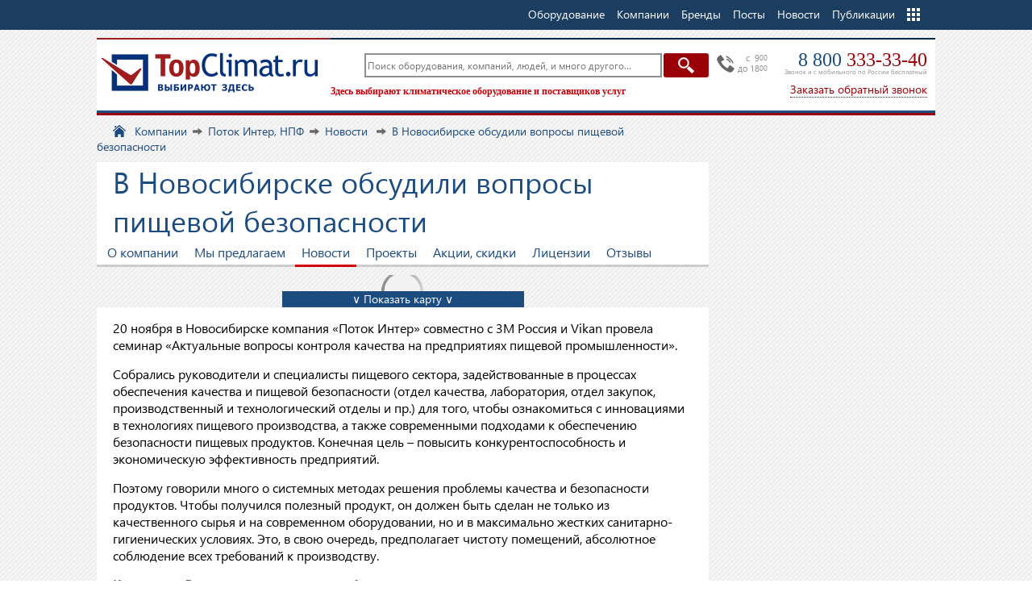

--- FILE ---
content_type: text/html; charset=WINDOWS-1251
request_url: https://www.topclimat.ru/company/potok/news/11794.html
body_size: 9719
content:
<!DOCTYPE html>
<html lang="ru" class="no_js">
<head>
<meta http-equiv="Content-Type" content="text/html; charset=windows-1251" />
<meta http-equiv="X-UA-Compatible" content="IE=edge,chrome=1" />
<meta name="viewport" content="width=device-width, initial-scale=1" />
<link rel="stylesheet" href="https://www.topclimat.ru/templates/default/css/style.min.css?2.090159" type="text/css" />
<link rel="stylesheet" href="https://www.topclimat.ru/templates/default/css/mobile.css?1.000007" type="text/css" media="(max-width:800px)" />
<title>В Новосибирске обсудили вопросы пищевой безопасности. Новости Поток Интер, НПФ - TopClimat.ru</title>
<meta name="description" content="" />
<meta name="keywords" content="" />
<script  type="text/javascript" src="//www.topclimat.ru/libraries/js/jquery/jquery-1.11.1.min.js"></script>
<link rel="stylesheet" href="https://www.topclimat.ru/modules/jcomments/tpl/default/style.css" type="text/css" />
<link rel="stylesheet" href="https://www.topclimat.ru/templates/default/css/iLightBox/ilightbox.min.css?0002" type="text/css" />
<link rel="shortcut icon" href="https://www.topclimat.ru/images/favicon.ico" type="image/x-icon" id="favicon" />
<script type="text/javascript">
	var config = new Object();
	config.protocol = 'https';
	config.sitedomen = 'www.topclimat.ru';
	config.subdomen = 'www.topclimat.ru';
	config.domen = 'topclimat.ru';
	config.url = '/company/potok/news/11794.html';
	config.cityid = '0';
	config.geocityid = '';
	config.thisgeocityid = '0';
	config.thiscityid = '0';
	config.thiscityurl = '';
	config.thiscityname = '',
	config.cityredirect = '0';
	//config.purl: $.url(location.href);
</script>
</head>
<body>
<div id="topclimat_wrapper">

	<div id="topclimat_header">
		<div class="toolbar-banners">
					</div>
		<div class="toolbar">
			<div class="blocktable">			<div class="toolbar__cont">
<div class="width">
	<ul class="toolbar__menu">
		<li class="toolbar__menu__home"><a href="https://www.topclimat.ru/" class="nodrop">TopClimat.ru</a></li>
				<li class="toolbar__menu__item">
			<ul>
			<li class="nodrop"><a href="https://www.topclimat.ru/catalog/"><span>Оборудование</span></a></li>
			<li class="nodrop"><a href="https://www.topclimat.ru/firms/"><span>Компании</span></a></li>
			<li class="nodrop"><a href="https://www.topclimat.ru/brands/"><span>Бренды</span></a></li>
			<li class="nodrop"><a href="https://www.topclimat.ru/posts/"><span>Посты</span></a></li>
			<li class="nodrop"><a href="https://www.topclimat.ru/news/">Новости</a></li>
			<li class="nodrop"><a href="https://www.topclimat.ru/publications/">Публикации</a></li>
			<li class="drop"><span>Еще</span>
					<ul class="drop_column">
						<li><a href="https://www.topclimat.ru/specpred/">Акции / Скидки</a></li>
						<li><a href="https://www.topclimat.ru/instructions/">Инструкции</a></li>
						<li><a href="https://www.topclimat.ru/exhibitions/">Выставки</a></li>
						<li><a href="https://www.topclimat.ru/events/">События</a></li>
						<li><a href="https://www.topclimat.ru/smi/">СМИ</a></li>
						<li><a href="https://www.topclimat.ru/face/">Интервью</a></li>
						<li><a href="https://www.topclimat.ru/videos/">Видео</a></li>
						<li><a href="https://www.topclimat.ru/blog/">Сообщества</a></li>
						<li><a href="https://www.topclimat.ru/people/">Люди</a></li>
						<li><a href="https://www.topclimat.ru/jobs/">Вакансии</a></li>
						<li><a href="https://www.topclimat.ru/reference/">Отзывы</a></li>
						<li><a href="http://forum.topclimat.ru/">Форум</a></li>
									<li><a href="https://www.topclimat.ru/partners/">Партнеры</a></li>
						<li><a href="https://www.topclimat.ru/info/about.html">О портале</a></li>
					</ul>
			</li>
			</ul>
		</li>
	</ul>
</div>
			</div>

</div>		</div>


		<div class="toolbar-header">
		<div class="width">
			<div class="toolbar-header__cont">
				<div class="toolbar-header__logo">
					<a href="https://www.topclimat.ru/" title="" class="logo">TopClimat.ru</a>
				</div>
				<div class="toolbar-header__contact">
					<div class="toolbar-header__contact-cont">
						<div class="toolbar-header__contact-phone">
						<p class="toolbar-header__contact-time">c &nbsp;9<sup>00</sup><br>до 18<sup>00</sup></p>
						<p class="toolbar-header__contact-callip"><a href="tel:+78003333340">8 800 <span>333-33-40</span></a></p>
						<p class="toolbar-header__contact-freephone">Звонок и с мобильного по России бесплатный</p> 
						</div>
												<div class="toolbar-header__calltoback"><a href="#" id="topclimat_calltoback" title=""><span>Заказать обратный звонок</span></a></div>
											</div>
				</div>
				<div class="toolbar-header__search">
					<input type="hidden" name="searchoption" id="searchoption" value="company" />
					<form action="https://www.topclimat.ru/firms/" method="get" id="f" name="f">
						<div class="search-box__cont">
												<input type="button" value="Найти" class="search-box__button" onclick="this.form.submit();" />
						<div class="search-box__content">
							<input class="search-box__input" type="text" name="searchtext" id="search-box__input" value="" placeholder="Поиск оборудования, компаний, людей, и много другого..." tabindex="0" autocomplete="off" />
						</div>
						</div>
						<span class="search-box__helper">
															Здесь выбирают климатическое оборудование и поставщиков услуг
													</span>
											
					</form>
				</div>
			</div>

		</div>
		</div>
	</div>



	<div id="topclimat_headermedia">
				<div class="width">
						 			</div>
	</div>



							<div id="topclimat_headerform">
				<div class="width">
						 			</div>
	</div>
						



	<div id="topclimat_content">
		<div id="topclimat_main_cont">

			<div id="topclimat_main_subcont">
				<div class="blocktable">		
				<div id="tc-infcat">
					<div class="width">
						<ul class="tc-infcat__cont">
														<li class="tc-infcat__info-noactive">&nbsp;</li>
													</ul>
					</div>
				</div>
		</div>				<div class="width">

					<div class="maincolumn">
												<div class="topclimat_content-wrapper">
							
		<div class="breadcrumbs">
	<div id="breadcrumb" itemscope itemtype="http://schema.org/BreadcrumbList">
		<span class="scope"><a href="https://www.topclimat.ru/" class="currscope" id="currscope">&nbsp;</a></span>
		<span class="crumb" itemprop="itemListElement" itemscope itemtype="http://schema.org/ListItem"><a class="onlycrumb" href="https://www.topclimat.ru/firms/" itemprop="item"><span itemprop="name">Компании</span></a></span><span class="crumb" itemprop="itemListElement" itemscope itemtype="http://schema.org/ListItem"><a class="onlycrumb" href="https://www.topclimat.ru/company/potok/" itemprop="item"><span itemprop="name">Поток Интер, НПФ</span></a></span><span class="crumb" itemprop="itemListElement" itemscope itemtype="http://schema.org/ListItem"><a class="onlycrumb" href="https://www.topclimat.ru/company/potok/news/" itemprop="item"><span itemprop="name">Новости </span></a></span><span class="box" itemprop="itemListElement" itemscope itemtype="http://schema.org/ListItem"><a class="onlycrumb" href="https://www.topclimat.ru/company/potok/news/11794.html" itemprop="item"><span itemprop="name">В Новосибирске обсудили вопросы пищевой безопасности</span></a></span>
		<span class="otherbox"></span>
	</div>
				</div>
			<div class="module-heading">
		<h1>В Новосибирске обсудили вопросы пищевой безопасности</h1>
						<div class="module-heading__tabs">
					<a href="https://www.topclimat.ru/company/potok/#about" class="module-heading__tabs-item">О компании</a>
										<a href="https://www.topclimat.ru/company/potok/pricelist/" class="module-heading__tabs-item">Мы предлагаем</a>
										<a href="https://www.topclimat.ru/company/potok/news/" class="module-heading__tabs-item current">Новости</a>
					<a href="https://www.topclimat.ru/company/potok/projects/" class="module-heading__tabs-item">Проекты</a>
					<a href="https://www.topclimat.ru/company/potok/specpred/" class="module-heading__tabs-item">Акции, скидки</a>
					<a href="https://www.topclimat.ru/company/potok/licenses/" class="module-heading__tabs-item">Лицензии</a>
					<a href="https://www.topclimat.ru/company/potok/#reference" class="module-heading__tabs-item">Отзывы</a>
				</div>
				</div>
			


		<div id="item-view" data-item="company" data-itemid="664">
				 	<div class="mapblock">
		 		<div id="map_canvas"></div>
		 		<div class="map_openbut">&or; Показать карту &or;</div>
		 	</div>
				<div id="item-company" class="item-view__cont">
			
								<div class="item-view__text">
						<p>
	20 ноября в Новосибирске компания &laquo;Поток Интер&raquo; совместно с 3М Россия и Vikan провела семинар &laquo;Актуальные вопросы контроля качества на предприятиях пищевой промышленности&raquo;.</p>

<p>
	Собрались руководители и специалисты пищевого сектора, задействованные в процессах обеспечения качества и пищевой безопасности (отдел качества, лаборатория, отдел закупок, производственный и технологический отделы и пр.) для того, чтобы ознакомиться с инновациями в технологиях пищевого производства, а также современными подходами к обеспечению безопасности пищевых продуктов. Конечная цель &ndash; повысить конкурентоспособность и экономическую эффективность предприятий.</p>

<p>
	Поэтому говорили много о системных методах решения проблемы качества и безопасности продуктов. Чтобы получился полезный продукт, он должен быть сделан не только из качественного сырья и на современном оборудовании, но и в максимально жестких санитарно-гигиенических условиях. Это, в свою очередь, предполагает чистоту помещений, абсолютное соблюдение всех требований к производству.</p>

<p>
	<strong>Константин Дьяков</strong>, эксперт по пищевой безопасности 3М Россия, представил АТФ-метод контроля качества очистки производственного оборудования и дал практические рекомендации по определению критических точек отбора на производстве.<strong>Светлана Грекова</strong>, менеджер по продажам Россия, Казахстан и Белоруссия Vikan A/S, рассказала, как правильно выбрать, использовать и хранить уборочный инвентарь по HACCP.</p>

<p>
	Чаще всего возникает ситуация, когда производители продуктов питания тщательно следят за санитарным состоянием производства, одеждой персонала, используют дезинфектанты, но не учитывают риски, которые несет воздух в производственных помещениях. <strong>Сергей Синяев</strong>, менеджер по развитию бизнеса НПФ Поток Интер, посвятил свое выступление именно этой теме &ndash; воздуху как важному фактору, влияющему на качество и сроки годности пищевой продукции.</p>
<div style="width: 95%; margin: 5px 5px 5px 5px;">
  <a class="thickbox" href="http://www.topclimat.ru/images/news/potok/181210_1.jpg"><img alt="В Новосибирске обсудили вопросы пищевой безопасности" src="http://www.topclimat.ru/images/news/potok/181210_1.jpg" style="width: 700px;" /></a>
</div>
<p>
	&laquo;Слишком устаревшие нормативы по чистоте воздуха тому виной, они практически не менялись с момента своего создания (1990 г.). В них указаны слишком мягкие нормативы концентрации микроорганизмов в воздухе, которые значительно усугубляют ситуацию. Производители остаются довольными полученными результатами исследований микробиологии воздуха, не понимая, что в действительности такая высокая концентрация микроорганизмов является причиной снижения срока годности и ухудшения качества их продукции&raquo;, отметил С. Синяев.</p>

<p>
	Он рассказал о результатах внедрения на пищевых предприятиях систем обеззараживания воздуха &laquo;Поток&raquo;, которые увеличивают срок годности до 60% и снижают возвраты до 0 без манипуляций, представляющих опасность для персонала на производстве и конечных потребителей.</p><br><a href="https://www.topclimat.ru/company/potok/news/11647.html">Компания на «Агропродмаш 2018»: качество и безопасность продукции - все дело в воздухе</a><br><br><a href="https://www.topclimat.ru/company/potok/news/11806.html">Итоги участия «Поток Интер» в выставке «Агропродмаш-2018»</a>					</div>
					<div class="ratingline">
						<div class="RTC" title="Индекс TC"><span>5.06</span></div>
						<div class="ROP" title="Отношение"><span class="item-vote" id="rate-news-11794"><span><a href="#" class="vote-poor none"  title="-"></a><span class="vote-none">0</span><a href="#" class="vote-good none" title="+"></a></span></span></div>
						<div class="RVP" title="Внимание"><span>0</span></div>
							
							<div class="date">10-12-2018</div>
							<div class="RCP"><a class="nocom" >0</a></div>
						<div class="RSO"><div class="share-soc"></div></div>
					</div>
							</div>

		<div id="comments"><div class="alertnoauth">Чтобы оставить комментарий пожалуйста <a href="/login.html#height=280&amp;width=400&amp;383" class="thickbox" title="авторизация" rel="nofollow">авторизуйтесь</a>.</div></div>		</div>



						</div>
												<div class="colbottom">
							<div class="colbottomcont">
								<div class="colbottom_left"></div>
								<div class="colbottom_right"></div>
							</div>
						</div>
												<div class="colcent1">
													</div>
					</div>
								<div class="clearer"></div>
								</div>


				<!--a href="#ontop" id="ontop"></a-->
			</div>
		</div>
	</div>
						</div>

	<div id="topclimat_footer">
		<div class="width">
			<!--div class="seo_links">Цены на кондиционеры, отопительные приборы</div-->
			<div class="content">
				<div class="columns">
					<div class="col1">
						<a href="#" class="logomap"></a>
									<p class="kontakt_text"> По вопросам размещения  информации на сайте обращайтесь:</p>
						<p class="kontakt">
			Москва: <strong>+7 (495) 646-12-37</strong></p><p class="kontakt">Санкт-Петербург: <strong>+7 (812) 407-30-97</strong></p>						<p class="tel_big">8-800-333-3340</p>
						<p class="tel_min">звонок по России и с мобильных бесплатно</p>
						 
									
					</div>
							</div>
				<div class="columns2">
					<div class="col1">
						<span class="copy">&copy;  2005-2025</span>
					</div>
					<div class="col5">
						<span class="copy">При любом использовании материалов сайта гиперссылка на TopClimat.ru обязательна. Цены, указанные на сайте, носят информационный характер и не являются публичной офертой.</span>
					</div>
					<div class="col4">
					</div>
				</div>
				<div class="clearer"></div>
			</div>
		</div>
	</div>
<form action="https://www.topclimat.ru/" method="post" style="display:none;">
<input type="text" name="username" id="tlogin_username"  class="inputbox" value="" />
<input type="password" id="tlogin_password" name="passwd" class="inputbox" value="" />
</form>
<!--noindex-->
<script type="text/javascript">

  var _gaq = _gaq || [];
  _gaq.push(['_setAccount', 'UA-569013-1']);
  _gaq.push(['_setDomainName', 'topclimat.ru']);
  _gaq.push(['_trackPageview']);

  /*(function() {
    var ga = document.createElement('script'); ga.type = 'text/javascript'; ga.async = true;
    //ga.src = ('https:' == document.location.protocol ? 'https://ssl' : 'http://www') + '.google-analytics.com/ga.js';
    ga.src = ('https:' == document.location.protocol ? 'https://' : 'http://') + 'stats.g.doubleclick.net/dc.js';
    var s = document.getElementsByTagName('script')[0]; s.parentNode.insertBefore(ga, s);
  })();*/
  (function(i,s,o,g,r,a,m){i['GoogleAnalyticsObject']=r;i[r]=i[r]||function(){
  (i[r].q=i[r].q||[]).push(arguments)},i[r].l=1*new Date();a=s.createElement(o),
  m=s.getElementsByTagName(o)[0];a.async=1;a.src=g;m.parentNode.insertBefore(a,m)
  })(window,document,'script','https://www.google-analytics.com/analytics.js','ga');

  ga('create', 'UA-569013-1', 'auto');
  ga('send', 'pageview');

</script>
<!--/noindex-->


<script  type="text/javascript" src="https://www.topclimat.ru/libraries/js/jquery/plugins/jquery.system.js?0.05"></script>
<script  type="text/javascript" src="https://www.topclimat.ru/libraries/js/jquery/plugins/dyngrid.js?"></script>
<script  type="text/javascript" src="https://www.topclimat.ru/libraries/js/maps/map.min.js"></script>
<script  type="text/javascript" src="https://www.topclimat.ru/modules/jcomments/js/jcomments-v2.0.js"></script>
<script  type="text/javascript" src="https://www.topclimat.ru/modules/jcomments/libraries/joomlatune/ajax.js"></script>
<script  type="text/javascript" src="https://www.topclimat.ru/libraries/js/jquery/plugins/thickbox.min.js?2.03"></script>
<script  type="text/javascript" src="https://www.topclimat.ru/libraries/js/jquery/plugins/jquery.share.min.js?"></script>
<script  type="text/javascript" src="https://www.topclimat.ru/libraries/js/jquery/plugins/jquery.jRating.min.js?2.1"></script>
<script  type="text/javascript" src="https://www.topclimat.ru/libraries/js/jquery/plugins/simpleAutoComplete.min.js?0.03"></script>
<script  type="text/javascript" src="https://www.topclimat.ru/libraries/js/jquery/plugins/jquery.jcarousellite.js?"></script>
<script  type="text/javascript" src="https://www.topclimat.ru/libraries/js/jquery/plugins/ilightbox.min.js?"></script>
<script type="text/javascript">
$(".news-list__items").DynGrid({numOfCol: 3, adjustWidth: true, blockElement: ".news-list__item"});

		config.firmlat = "55.71544647";
		config.firmlng = "37.61220932";
		config.firmdefault_lat = "55.71544647";
		config.firmdefault_lng = "37.61220932";

		var map = new Maps();
		map.setCenter(config.firmlat, config.firmlng, 16);
		map.setDefaultCenter(config.firmdefault_lat, config.firmdefault_lng);
		//map.setSize(728, 350);//575, 350
		map.rememberPosition(true);
		map.setMapType();
		map.start();
		map.setEasygeoPointer(config.firmlat, config.firmlng);
		map.setPointer(config.firmlat, config.firmlng);
		//$(window).resize(function() {alert($(".maincolumn").css("width").substr(0,3)); map.setSize($(".maincolumn").css("width").substr(0,3), 350);});
		function coord_by_location() {}
	$(".expmapitem, .map_openbut").click(function() {$(".mapblock").animate({height: ($(".mapblock").css("height")=="40px"?"350px":"40px")}, 1500);
	$(".expmapitem i").text(($(".mapblock").css("height")=="40px"?"Скрыть карту":"Показать на карте"));
	$(".map_openbut").html(($(".mapblock").css("height")=="40px"?"&and; Скрыть карту &and;":"&or; Показать карту &or;"));});
		
</script>
<script type="text/javascript" src="https://www.topclimat.ru/templates/default/js/init.min.js?2.0036"></script>
<script type="text/javascript" src="https://www.topclimat.ru/templates/default/js/flipclock.js?2.2"></script>
	<script type="text/javascript">
fliptimer1 = new Flipclock("fliptimer", -62024833, 50);
setInterval("flipxz1 = fliptimer1.flipdoCount();", fliptimer1.inputData.pace);
</script>
<script type="text/javascript">
$(document).ready(function(){ 
	console.log(jQuery(".phone, .fax").length);
		if(jQuery(".phone, .fax").length>0)
		jQuery(".phone, .fax").each(function(){
			$(this).attr("data-phone",$(this).html()).html("<a href=\"#\">"+$(this).text().split(")")[0]+") показать тел.</a>");
		});
		jQuery(".phone a, .fax a").click(function(){
			var thisphonecont = $(this).parent();
			thisphonecont.html(thisphonecont.data("phone"));
			/*if(_gaq){
				_gaq.push(['_trackPageview', location.pathname.replace(/[^\/]+$/i, 'showphone.html')]);
				_gaq.push(['_trackEvent', 'Forms', 'AJAX Form showphone', 'open']);
			}*/
				ga('send', 'pageview', location.pathname.replace(/[^\/]+$/i, 'showphone.html'));
				ga('send', 'event', 'Forms', 'AJAX Form showphone', 'open');
			
			$.post("/ajax.index.php", { option: "company", task: "showphone", item: thisphonecont.data("id") }, function(data){ 	}
			);
			return false;
		});
		
	if($(window).width() > '320') {
		//$('#topclimat_wrapper').css({ 'margin-bottom':''+ $('#topclimat_footer').height() +'px' });
	}
		//jQuery(".search-box").blur(function(){if(jQuery(this).val()=='') jQuery(this).val('Что Вы хотите найти?');});
		//jQuery(".search-box").focus(function(){if(jQuery(this).val()=='Что Вы хотите найти?') jQuery(this).val('');});
		
		
		jQuery("#popover-city .youcity span").html(jQuery("#city_"+config.geocityid).text());
		if ($.cookie("cityid") != null) jQuery("#topclimat_search-region span").html(($.cookie("cityid")==0?"Выберите город":$.cookie("cityname")));
		if(config.thiscityid>0 && (!config.cityid || config.thiscityid != config.cityid)) {
			jQuery("#topclimat_search-region span").html((config.thiscityid==0?"Выберите город":config.thiscityname));
			$.cookie("cityname", config.thiscityname, { expires: 0.06, path: '/', domain: "."+config.domen});
			$.cookie("cityid", config.thiscityid, { expires: 0.06, path: "/", domain: "."+config.domen});
			$.cookie("cityurl", config.thiscityurl, { expires: 0.06, path: "/", domain: "."+config.domen});
		}
		if(config.thisgeocityid==0 && config.geocityid>0 && config.cityid==0)	$.cookie("thisgeocityid", config.geocityid, { expires: 0.06, path: "/", domain: "."+config.domen}); // чтобы скрывалось окно на второй показ
		if(jQuery("#gfiltr_city").is("a")) jQuery("#gfiltr_city").parent().find("span").html(config.thiscityid==0?"Любой":config.thiscityname);
		jQuery("#topclimat_search-region, #gfiltr_city, #cityOther").click(function(){
			var citywin = '<div class="cityslide active">'+jQuery(".cityslide").html()+'</div> ';
			//alert (citywin);
			$.iLightBox([{URL:citywin, type:"html"}], {innerToolbar:!0, controls:{fullscreen:!1}, skin:"parade", minScale:1});
			jQuery("#popover-city").hide();
			//if(jQuery('.cityslide').is(':visible')) jQuery('.cityslide').hide();
			//else jQuery('.cityslide').show();
			return!1
		});
		jQuery(document).on("click",".cityslide a, #citydel, #cityOk",function(){
			var thiscityel = jQuery(this).attr("id")=="cityOk"?jQuery("#city_"+config.geocityid):jQuery(this);
			jQuery("#topclimat_search-region span").html((thiscityel.data("id")==0?"Выберите город":thiscityel.html()));
			jQuery(".cityslide").hide();
			$.cookie("cityname", thiscityel.html(), { expires: 0.06, path: "/", domain: "."+config.domen});
			$.cookie("cityid", thiscityel.data("id"), { expires: 0.06, path: "/", domain: "."+config.domen});
			$.cookie("cityurl", thiscityel.data("url"), { expires: 0.06, path: "/", domain: "."+config.domen});
			$.cookie("thisgeocityid", (jQuery(this).attr("id")!="city_0"?thiscityel.data("id"):config.geocityid), { expires: 0.06, path: "/", domain: "."+config.domen});
			$(location).attr("href", config.protocol+"://"+(config.cityredirect>0?(thiscityel.data("url")!=""?thiscityel.data("url")+"."+config.domen:config.sitedomen):config.sitedomen)+config.url);
			jQuery("#popover-city").hide();
			return!1;
		});
		
		jQuery("#gfiltr_category").click(function(){
			var catwin = '<ul class="tc-infcat__scont" style="height:'+jQuery("#tc-infcat__"+jQuery(this).data("icat")).height()+'px;">'+jQuery("#tc-infcat__"+jQuery(this).data("icat")).html()+'</ul>';
			$.iLightBox([{URL:catwin, type:"html"}], {innerToolbar:!0, controls:{fullscreen:!1}, skin:"metro-white", minScale:1});
			return!1
		});
		jQuery("#gfiltr_brand").click(function(){
			var brandwin = '<ul id="gfiltr-infbrands">'+jQuery("#mini_topbrands ul").html()+'</ul> <script> jQuery("#gfiltr_brand-cont span").each(function(){$("#gfiltr-infbrands a[data-id=\'"+jQuery(this).data("id")+"\']").addClass("current");});<'+'/script>';
			$.iLightBox([{URL:brandwin, type:"html"}], {innerToolbar:!0, controls:{fullscreen:!1}, skin:"metro-white", minScale:1});
			jQuery("#gfiltr_brand-cont span").each(function(){$("#gfiltr-infbrands a[data-id='"+jQuery(this).data("id")+"']").addClass("current");});
			
			return false;
		});
		jQuery(document).on("click", "#gfiltr-infbrands a",function(){
			if(jQuery(this).hasClass("current")) {
				jQuery(this).removeClass("current");
				jQuery("#gfiltr_brand-item_"+jQuery(this).data("id")).remove();
			} else {
				jQuery(this).addClass("current");
				jQuery("#gfiltr_brand-cont").append(' <span id="gfiltr_brand-item_'+jQuery(this).data("id")+'" data-id="'+jQuery(this).data("id")+'">'+jQuery(this).text()+'<input type="hidden" name="brands[]" value="'+jQuery(this).data("id")+'" /></span> ');
			}
			return false;
		});
		jQuery("#gfiltr_brand-cont").on("click", "span",function(){
			jQuery(this).remove();
			return false;
		});
			
			jQuery(".gfiltr_slider, #cf_price2").each(function() {
				var cf_gparam_vals = jQuery(this).val().split(';');
				var cf_gparam_datas = jQuery(this).data('val').split(';');
				var cf_gparam_unit = jQuery(this).data('unit').split(';');
				//	alert('from: '+Math.floor(cf_gparam_vals[0])+', to: '+Math.ceil(cf_gparam_vals[1]));
				
		        jQuery(this).ionRangeSlider({
		            min: Math.floor(cf_gparam_datas[0]),
		            max: Math.ceil(cf_gparam_datas[1]),
		            from: Math.floor(cf_gparam_vals[0]),
		            to: Math.ceil(cf_gparam_vals[1]),
		            type: 'double',
		            step: 1,
		            postfix: " "+cf_gparam_unit,
		            prettify: true,
		            hasGrid: true,
					onFinish: function (obj) {      // callback, вызывается один раз в конце использования
						//alert(print_r(obj));
					}
		        });
			});
			jQuery("#dfiltr_podbor").click(function() {
				jQuery(".gfiltr_slider, .gfiltr_select").each(function() {
					if(jQuery(this).val()==jQuery(this).data('val')) jQuery(this).attr('disabled', true);
				});
				jQuery("#gfiltr_form").submit();
			});
			
		if($.cookie('tc_f')>0) {jQuery('.module_filtr').show(); jQuery(".title_filtr i").removeClass('hide')}
		jQuery(".title_filtr").click(function(){
			if(jQuery(".title_filtr i").hasClass('hide')) {
				jQuery(".title_filtr i").removeClass('hide').attr('title','Скрыть фильтр');
				$.cookie('tc_f', 1, { expires: 0.06, path: '/'});
			} else {
				jQuery(".title_filtr i").addClass('hide').attr('title','Показать фильтр');
				$.cookie('tc_f', 0, { expires: 0.06, path: '/'});
			}
			jQuery('.module_filtr').toggle();
			
			$.cookie('cityid', jQuery(this).attr('id').substr(5), { expires: 0.06, path: '/', domain: '.'+config.domen});
			$.cookie('cityurl', jQuery(this).attr('href').substr(1), { expires: 0.06, path: '/', domain: '.'+config.domen});
			$(location).attr('href', config.protocol+'://'+(cityredirect>0?(cityurl!=''?cityurl+'.'+config.domen:config.sitedomen):config.sitedomen)+config.url);
			return false;
		});
/*	$(".maincolumn").css("display", "none");
	$(".maincolumn").fadeIn(1000);
	$("a").click(function(event){
		if($(this).attr('href').substr(0,4)=='http' && !$(this).hasClass("thickbox")) {
			event.preventDefault();
			linkLocation = this.href;
			$(".maincolumn").fadeOut(1000, redirectPage);
		}
	});
	function redirectPage() {window.location = linkLocation;}*/

	
	jQuery("a.addcompare").click(function(){
		var goodsid = jQuery(this).attr('href').split('_')[1];
		var gooditem = '<li id="comparegid_'+goodsid+'"><span class="img"><img hspace="3" align="absmiddle" src="'+jQuery('#goods_'+goodsid+' .img .goodimg').attr('src')+'"  alt="" /></span><a href="'+jQuery('#goods_'+goodsid+' .img .imggood').attr('href')+'">'+jQuery('#goods_'+goodsid+' .info .lgname').text()+'</a></li>';
		if(!$('#comparegid_'+goodsid).length) {
			jQuery('#compare #compare-list ul').append(gooditem);
			jQuery(this).text('Убрать из сравнения');
		} else {
			jQuery('#comparegid_'+goodsid).remove();
			jQuery(this).text('Добавить к сравнению');
		}
		var compg = new Array();
		var incompg = -1;
		if ($.cookie("compg") != null) compg = $.cookie("compg").split(',');
		//mvg = [18114];
		for(i=0; i<compg.length; i++) if(compg[i]==goodsid) incompg = i;
		if(incompg >= 0) compg.splice(incompg, 1);
		if(incompg < 0) compg.push(goodsid);
		if(compg.length==0) jQuery('.block-wrapper.compare').hide();
		else jQuery('.block-wrapper.compare').show();
		compg.join(',');
		$.cookie('compg', compg, { expires: 0.06, path: '/', domain: '.'+config.domen});
		return false;
	});
	//убиваем куки если не совпадают куки с тем что в фильтре
	$('#catalog-filtr-list .slidecont ul').each( function(){
		var cfcont_actcount = 0;
		if(jQuery(this).attr('id')) {
			iduls = jQuery(this).attr('id').split('_');
			if(iduls[0]=='cfcont' && iduls[1]!='') {
				idul = jQuery(this).attr('id').substr(7);
				$('#cfcont_'+iduls[1]+' input').each( function(){ if((jQuery(this).attr("type")=='checkbox' && jQuery(this).is(":checked")) || (jQuery(this).attr("type")!='checkbox' && jQuery(this).attr("id")==("cf_"+iduls[1]) && jQuery(this).val()!="")) cfcont_actcount = 1;});
				
				if(cfcont_actcount==0) $.cookie("cf_"+iduls[1], '', { expires: 0.06, path: '/', domain: '.'+config.domen});
			}
		}
	});
	//убиваем куки если уходим из каталога с фильтром
	$('.breadcrumbs a, #topclimat_header a').click(function(){
		if($("ul").is("#catalog-filtr-list"))
		$('#catalog-filtr-list .slidecont ul').each( function(){
			var cfcont_actcount = 0;
			if(jQuery(this).attr('id')) {
				iduls = jQuery(this).attr('id').split('_');
				if(iduls[0]=='cfcont' && iduls[1]!='') {
					$.cookie("cf_"+iduls[1], '', { expires: 0.06, path: '/', domain: '.'+config.domen});
				}
			}
		});
	});
	$('.catalog-filtr .subslideitems2 input').click(function(){
		//alert();
		var iditems = jQuery(this).attr('id').substr(3).split('_');
		if(iditems[1]>0 && iditems[1]!='') {
			var paramcf = new Array();
			var inparamcf = -1;
			if ($.cookie("cf_"+iditems[0]) != null) paramcf = $.cookie("cf_"+iditems[0]).split(',');
			//mvg = [18114];
			for(i=0; i<paramcf.length; i++) {
				if(paramcf[i]==iditems[1]) inparamcf = i;
				if(paramcf[i]=='') paramcf.splice(i, 1);
			}
			if(inparamcf >= 0) paramcf.splice(inparamcf, 1);
			if(inparamcf < 0) paramcf.push(iditems[1]);
			//if(paramcf.length==0) jQuery('.block-wrapper.compare').hide();
			//else jQuery('.block-wrapper.compare').show();
			//alert(paramcf.length);
			paramcf.join(',');
			$.cookie("cf_"+iditems[0], paramcf, { expires: 0.06, path: '/', domain: '.'+config.domen});
			
			//alert($('.catalog-filtr .cf_icat').val());
			$('.cfparam_info').remove();
			$(this).parent().prepend('<div class="cfparam_info">Найдено <span>'+$('.catalog-filtr .cf_count').val()+'</span> товаров. <a href="'+document.location.href+'">перейти</a></div>');
			jQuery.ajax({
				type: "POST",
				data: {
					option: 'catalog',
					task: 'cfcount',
					cat: $('.catalog-filtr .cf_task').val(),
					icat: $('.catalog-filtr .cf_icat').val(),
					actual: $('.catalog-filtr .cf_actual').val(),
					dlya: $('.catalog-filtr .cf_dlya').val(),
					rnd: Math.random()
				},
				url: "/ajax.index.php",
				success: function (data) {
					$('.catalog-filtr .cf_count').val(data);
					$('.catalog-filtr .cfparam_info span').text(data);
				}
			});
			$('.cfparam_info').animate({ opacity: 1 }, 3500, 'linear', function() { $(this).remove(); } );
				//$(location).attr('href', '');
		}
		//alert($.cookie("cf_"+iditems[0]));
		//return cf_click($(this));
	});
	$('.catalog-filtr #cfcont_company a').click(function(){
		//alert();
		var iditems = jQuery(this).prev().attr('id').substr(3).split('_');
		if(iditems[1]>0 && iditems[1]!='') {
			var paramcf = new Array();
			paramcf = iditems[1];
			$.cookie("cf_"+iditems[0], paramcf, { path: '/', domain: '.'+config.domen});
		}
	});
	
	jQuery(".ulcbrcont .subcbrcont").hide();
	jQuery(".ulcbrcont .active .subcbrcont").show();
	jQuery(".ulcbrcont .title").click(function(){
		var isactive =0;
		if(jQuery(this).parent().is('.active')) isactive = 1;
		jQuery(".ulcbrcont .subcbrcont").hide();
		jQuery(".ulcbrcont li").removeClass('active');
		var classelem = jQuery(this).parent().attr("class").split(" ");
		jQuery(".ulcbrcont ."+classelem[0]+" .subcbrcont").show();
		jQuery(".ulcbrcont ."+classelem[0]).addClass('active');
		if(isactive==0) return false;
		var iditems = jQuery('#item-view').attr('class').split('_');
		if(iditems[1]!='' && iditems[1]>0) {
			var paramcf = new Array();
			paramcf = iditems[1];
			$.cookie("cf_"+iditems[0], paramcf, { path: '/', domain: '.'+config.domen});
		}
	});
	$('#itemfirms .subcbrcatitem a').click(function(){
		//alert();
		var iditems = jQuery('#item-view').attr('class').split('_');
		if(iditems[1]!='' && iditems[1]>0) {
			var paramcf = new Array();
			paramcf = iditems[1];
			$.cookie("cf_"+iditems[0], paramcf, { path: '/', domain: '.'+config.domen});
		}
	});
	
	if ($.cookie("viewlist") == 'viewtizer') $('#listgoods .listgoods, #listfirms .listfirms').addClass('tizer');
	jQuery(".view_by a.viewlist, .view_by a.viewtizer").click(function(){
		if($(this).hasClass('viewlist')) $('#listgoods .listgoods, #listfirms .listfirms').removeClass('tizer');
		if($(this).hasClass('viewtizer')) $('#listgoods .listgoods, #listfirms .listfirms').addClass('tizer');
		$.cookie('viewlist', $(this).attr('class'), { expires: 0.06, path: '/', domain: '.'+config.domen});
		return false;
	});
		$('.block-wrapper a').each( function(){
			var cfcont_actcount = 0;
			if(jQuery(this).attr('onclick')!='' && jQuery(this).attr('rel')=='nofollow') {
				if(jQuery(this).attr('onclick') && jQuery(this).attr('onclick').substr(0,20)=='javascript:this.href') jQuery(this).attr('href', jQuery(this).attr('onclick').substr(22, ((jQuery(this).attr('onclick').length*1)-23)));
				else jQuery(this).attr('href', jQuery(this).attr('onclick'));
				jQuery(this).attr('onclick', '');
			}
		});
});
//	alert(window.location.hash)
</script>

	

<!--

-->
</body>
</html><!-- <div id="time_gen">0.0965</div> -->

--- FILE ---
content_type: text/css
request_url: https://www.topclimat.ru/templates/default/css/style.min.css?2.090159
body_size: 39723
content:
/* * {-webkit-box-sizing: border-box;-moz-box-sizing: border-box;box-sizing: border-box;}*/
caption,table,td,th{border-color:#ccc;border-width:inherit}.clearfix,article,aside,details,figcaption,figure,footer,header,hgroup,menu,nav,section,summary{display:block}.align_left,caption,td,th{text-align:left}#topclimat_wrapper:after,.clearfix:after{content:".";visibility:hidden}.paginator table,table{border-collapse:collapse}@font-face{font-family:wf_segoe-ui_normal;src:url(https://www.topclimat.ru/templates/default/fonts/wf_segoe-ui_normal.eot);src:url(https://www.topclimat.ru/templates/default/fonts/wf_segoe-ui_normal.eot?#iefix) format('embedded-opentype'),url(https://www.topclimat.ru/templates/default/fonts/wf_segoe-ui_normal.woff) format('woff'),url(https://www.topclimat.ru/templates/default/fonts/wf_segoe-ui_normal.ttf) format('truetype'),url(https://www.topclimat.ru/templates/default/fonts/wf_segoe-ui_normal.svg#web) format('svg');font-weight:400;font-style:normal}a,abbr,acronym,address,applet,article,aside,audio,b,big,blockquote,body,canvas,caption,center,cite,code,dd,del,details,dfn,div,dl,dt,em,embed,fieldset,figcaption,figure,footer,form,h1,h2,h3,h4,h5,h6,header,hgroup,html,i,iframe,img,ins,kbd,label,legend,li,mark,menu,nav,object,ol,output,p,pre,q,ruby,s,samp,section,small,span,strike,strong,sub,summary,sup,table,tbody,td,tfoot,th,thead,time,tr,tt,u,ul,var,video{margin:0;padding:0;font:inherit;vertical-align:baseline}body,html{height:100%;width:100%;font:14px wf_segoe-ui_normal,"Trebuchet MS",Tahoma,Helvetica,Arial,Verdana,sans-serif}body{line-height:1;font:14px wf_segoe-ui_normal,wf_segoe-ui_light,"Trebuchet MS",Tahoma,Helvetica,Arial,Verdana,sans-serif}input,textarea{font:14px wf_segoe-ui_normal,wf_segoe-ui_light,"Trebuchet MS",Tahoma,Helvetica,Arial,Verdana,sans-serif;font-weight:400}.common-error,.topclimat_content-wrapper em,.topclimat_content-wrapper i{font-style:italic}ol,ul{list-style:none}table{border-spacing:0}caption,td,th{font-weight:400;vertical-align:middle;border-style:inherit}blockquote,q{quotes:none}blockquote:after,blockquote:before,q:after,q:before{content:"";content:none}a img{border:none}html{overflow-y:auto}img,video{width:auto;max-width:100%;vertical-align:middle}a{color:#1c4b7f;text-decoration:none}a:hover{color:#9a0008;text-decoration:underline}@-ms-viewport{width:device-width}@-o-viewport{width:device-width}@viewport{width:device-width}.clearer{clear:both;height:0;font-size:0}.add a,.more a{font-size:16px;line-height:32px}.clearfix:after{display:block;height:0;clear:both}.nopadding{padding:0!important}.hidden{display:none!important}.left{float:left!important}.right{float:right!important}.clear{clear:both!important}.blue{background:#1c4b7f}.grey{background:#818181}.red{background:#ca0202}.bold{font-weight:700!important}.align_right{text-align:right}.align_center{width:100%;text-align:center}.add,.more{margin:0 10px 0 0;text-align:right;height:32px;clear:both}.more{display:block;padding:10px 0 0}.more a{display:inline-block;height:32px;padding:0 36px 0 0;background:url(../images/icons/tc_g_more_b_32.png) 100% 0 no-repeat}.add{display:block;padding:10px 0 0}.add a{display:inline-block;height:32px;padding:0 36px 0 0;background:url(../images/icons/tc_g_add_b_32.png) 100% 0 no-repeat}a.inverse:link,a.inverse:visited{color:#1774bf;text-decoration:underline}a.inverse:active,a.inverse:hover{color:#fff!important;text-decoration:none!important;background-color:#1774bf;text-shadow:none}input:focus::-moz-focus-inner{border-color:transparent!important}.common-error{display:block;margin:.6em 0 1.2em;padding:.6em;color:#c11;font-size:1.2em;text-align:left;background-color:#ffebe8;border:1px solid #c00}table.box th,table.box th a{color:#efefef;font-weight:700}.common-error.additem{font-size:.9em}.alertaddok,.alertnoauth,.alertnorate{font-size:11px;line-height:20px;padding:5px 10px;text-transform:uppercase}.alertnoauth,.alertnorate{display:block;margin:5px 0 0;background:#ffebeb}.alertaddok{display:none;margin:5px 0 0 20px;background:#ebffed}table.box{margin-bottom:1.4em;text-align:left;font-size:1.2em}table.box th{padding:.8em;background-color:#898f97;border-top:4px solid #72777d;border-bottom:1px solid #fff}table.box td{padding:.8em;background-color:#f9f9f9;border-bottom:1px solid #c9ccd3;color:#30344d;border-top:1px solid transparent}table.box.compact td{padding:.4em .8em}.error-common{display:block;padding:.6em;color:#c11;font-size:1.2em;text-align:left;background-color:#ffebe8;border:1px solid #c00}.message-common,.notice-common,.success-common{padding:.6em;color:#111;font-size:1.2em;display:block;text-align:left}.success-common{background-color:#e8ffea;border:1px solid #54a15e}.notice-common{background-color:#ffffe0;border:1px solid #e6db55}.message-common{background-color:#e8e8ff;border:1px solid #5455a1}.search_notice-common{display:block;padding:.6em .6em .6em 2.8em;color:#454545;font-size:1.2em;text-align:left;background:url(/images/search_notice.png) 10px center no-repeat #fff;border:1px solid #decd35}.spinner {margin: 10px auto;width: 70px;text-align: center;}.spinner > div {width: 18px;height: 18px;background-color: #333;border-radius: 100%;display: inline-block;-webkit-animation: bouncedelay 1.4s infinite ease-in-out;animation: bouncedelay 1.4s infinite ease-in-out;-webkit-animation-fill-mode: both;animation-fill-mode: both;}.spinner .bounce1 {-webkit-animation-delay: -0.32s;animation-delay: -0.32s;}.spinner .bounce2 {-webkit-animation-delay: -0.16s;animation-delay: -0.16s;}@-webkit-keyframes bouncedelay {0%, 80%, 100% { -webkit-transform: scale(0.0) }40% { -webkit-transform: scale(1.0) }} @keyframes bouncedelay {0%, 80%, 100% {transform: scale(0.0);-webkit-transform: scale(0.0);} 40% {transform: scale(1.0);-webkit-transform: scale(1.0);}}#topclimat_content,#topclimat_wrapper{border:0 solid #d20001;position:relative}.error-common.js_off{margin-top:.8em;padding-left:34px;background:url(../images/off_icon.png) 10px center no-repeat #ffebe8}.notice-common.js_off{margin-top:.8em;padding-left:34px;background:url(../images/lamp_icon.png) 5px center no-repeat #ffffe0}#topclimat_wrapper{z-index:1;display:block;background:url(../images/bg.png) #f6f6f6;margin:0;min-height:100%;height:auto!important;height:100%;min-width:996px;overflow:hidden}#topclimat_wrapper:after{display:block;height:0;clear:both}#topclimat_wrapper .width,.toolbar_ext .width{position:relative;min-width:996px;max-width:1040px;margin:0 auto;border:0 solid #d20001}#topclimat_header{position:relative;margin:0}#topclimat_headerform,#topclimat_headermedia{width:100%;padding:0;margin:0 auto;border:0 solid #000}#topclimat_content{width:100%;padding:0;margin:0 auto}#topclimat_main_cont{width:100%;margin:0;border:0 solid #00f}#topclimat_main_subcont{width:100%;margin:0 auto;border:0 solid #0f0}#topclimat_content .maincolumn{float:left;width:73%;border:0 solid #d20001}#topclimat_content .maincolumn.norightcol{width:100%}#topclimat_content .maincolumn.home{background:0 0}#topclimat_content .maincolumn table{position:relative;max-width:100%;vertical-align:middle}#topclimat_content .rightcolumn{float:right;width:27%;padding:0}#topclimat_content .rightcolumncont{margin:0 0 0 7px}.topclimat_content-wrapper ul{list-style-type:square;padding-left:20px}.topclimat_content-wrapper ol{list-style-type:decimal;padding-left:20px;margin:5px 0 15px}.item-view__text b,.topclimat_content-wrapper strong{font-weight:700}.topclimat_content-wrapper table{font-size:14px}.topclimat_content-wrapper td{padding:3px}.topclimat_content-wrapper th{font-weight:700}#topclimat_push{height:165px}.colbottom .colbottomcont:after,.colcent .colcentcont:after,.colother .colothercont:after{content:".";height:0;visibility:hidden;display:block;clear:both}.topclimat_content-wrapper{position:relative}.topclimat_content-wrapper.home{background:#fff;padding:10px 30px}.topclimat_content-wrapper p{margin:5px 0 15px}.topclimat_content-wrapper ul{margin:0 0 15px}.topclimat_content-wrapper h1{font-size:36px;color:#1c4b7f;margin:0;padding:0}.topclimat_content-wrapper h2{font-size:30px;color:#1c4b7f;margin:0;padding:0}.topclimat_content-wrapper h3{font-size:26px;color:#1c4b7f;margin:0;padding:0}.topclimat_content-wrapper h4{font-size:22px;color:#1c4b7f;margin:0;padding:0}.topclimat_content-wrapper.home p{margin-left:15px}.topclimat_content-wrapper.home .homelist{display:block;overflow:hidden}.topclimat_content-wrapper.home .homelist li{float:left;width:48%;list-style:none;color:#0c355e;margin:0 10px 5px 0}.colcent1{position:relative;margin:0 0 2px}.colcent{position:relative;margin:0 0 7px}.colcent .colcentcont{position:relative;z-index:2;overflow:auto;border:0 solid #d20001}.colcent_left{width:49.5%;float:left;margin-right:0}.colcent_right{width:49.5%;float:right;margin-right:0}.colother{position:relative;margin:0 0 7px}.colother_left{float:left;width:32%;margin:0}.colother_center{float:left;width:34%;margin:0 1%}.colother_right{float:left;width:32%;margin:0}.colbottom{position:relative;margin:0 0 7px;padding:0 20px;overflow:hidden;background:#fff}.colbottom_left,.colbottom_right{width:48%;margin-right:0;border:0 solid #d20001}.colbottom .colbottomcont{position:relative;z-index:2;overflow:auto;border:0 solid #d20001}.colbottom_left{float:left}.colbottom_right{float:right}#topclimat_footer{width:100%;position:relative;bottom:0;z-index:0;font-size:.8em;border-top:5px solid #990007;background:#1c4b7f;font-family:wf_segoe-ui_normal,"Trebuchet MS",Tahoma,Helvetica,Arial,Verdana,sans-serif}#topclimat_footer .width{min-width:996px;max-width:1040px;margin:0 auto}#topclimat_header .top-banners{padding:10px 0 5px;position:relative;text-align:center}#topclimat_header .top-banners .cont{width:100%;border:0 solid #fff;margin:0 auto;overflow:hidden}#topclimat_header .top-banners .blocktable-topbanleft{float:left;width:24%}#topclimat_header .top-banners .blocktable-topbancent{float:left;width:51.8%}#topclimat_header .top-banners .blocktable-topbanright{float:left;width:24%}#topclimat_header .top-banners img{border:0}#topclimat_header .din-banners{z-index:10;position:relative;display:block;width:100%;height:60px}#topclimat_header .din-banners .big_cont,#topclimat_header .din-banners .small_cont{width:1px;height:1px;margin:0 auto;position:relative;visibility:visible;overflow:hidden;text-align:center}#topclimat_header .din-banners .small_cont{z-index:10}#topclimat_header .din-banners .big_cont{z-index:9999999}#topclimat_header div.title,#topclimat_header h2.title{display:block;float:left;margin:.6em 0;font-size:1.3em;text-indent:.6em;line-height:100%;font-weight:400;color:#4e4e4e}#topclimat_header div.title strong,#topclimat_header h2.title strong{color:#468ec8}#topclimat_header .avto_action{width:130px;height:70px;position:absolute;margin:-108px 0 0 113px;background:url(../images/action-avto-day.png) no-repeat}.itemmedia,.medias,.rightcolumncont .blocktable{width:100%}#topclimat_header .avto_action:hover{background-position:0 -75px}.toolbar-banners{clear:both;position:relative;text-align:center;margin:0;background:#f2f3f3;border-bottom:0 solid #fff}.toolbar-banners span{background:#000;display:block;position:absolute;top:0;right:20px;z-index:999;color:#fff;padding:3px 5px 3px 10px;cursor:pointer}.toolbar-banners>script{display:none}.banner.banner-top img,.toolbar-banners>*{display:block;margin:auto}.medias{display:block;float:none;margin:0 0 5px;height:auto;overflow:hidden;border:0 solid #d20001}#listgoods .medias{position:relative;float:left;width:100%;padding:10px 0}.linemedia{overflow:hidden;border:0 solid #00f}.itemmedia{float:left;text-align:center;background:url(../images/textad.gif) 0 99% no-repeat;border:0 solid #000}#divStayTopLeft,#divStayTopRight{overflow:hidden;position:absolute;top:-600px;width:110px}.itemmedia iframe,.itemmedia img,.itemmedia object{display:block;margin:0 auto}#divStayTopLeft{left:0;margin-left:-120px}#divStayTopRight{right:0;margin-right:-110px}#ontop,.toolbar_ext .toolbar__cont{position:fixed}#divStayTopLeft .close,#divStayTopRight .close{display:block;text-align:right;color:#ccc;font:11px Tahoma}#divStayTopLeft .banner,#divStayTopRight .banner{padding:0;border:0 solid #d20001}#divStayTopLeft .medias,#divStayTopRight .medias{float:none;padding:5px 0 0;margin:0}#divStayTopLeft .itemmedia,#divStayTopRight .itemmedia{float:none;padding:0 0 0 5px}#ontop{z-index:999999;bottom:0;left:100%;display:block;width:32px;height:38px;background:url(../images/top.png) no-repeat}.toolbar,.toolbar__cont,.toolbar__menu{width:100%;height:37px}.toolbar{margin-bottom:10px;font-size:14px}.toolbar_ext{width:100%;font-size:14px}.toolbar__cont{position:relative;z-index:100;top:0;background:#042a51}.toolbar__cont.fixed{position:fixed;top:0;left:0}.toolbar__cont .width{position:relative}.toolbar__menu{position:relative;list-style:none;margin:0 auto;padding:0;overflow:visible}.toolbar__menu__home{display:none;float:left;background:url(../images/logo_mini2.png) 10px 8px no-repeat;width:130px;height:34px}.toolbar__menu__home a{display:block;padding:3px 0 0;width:120px;height:34px;text-indent:-250px;overflow:hidden}.toolbar__menu__city{position:relative;float:left;display:block;height:37px}.toolbar__menu__city a{display:block;padding:3px 15px 0 0;margin:5px 0 0 20px;background:url(../images/iconsb.png) 100% -18px no-repeat;color:#fff;text-decoration:none}.toolbar__menu__city a span{display:block;border-bottom:1px dotted #fff;padding:0}.toolbar__menu__item{position:relative;float:right;display:block;height:37px;margin:0 10px 0 0}.toolbar__menu__item a,.toolbar__menu__right a{margin:0;padding:8px 5px 10px 10px;display:block;color:#fff}.toolbar__menu__item li{display:block;float:left}.toolbar__menu__item a{float:left}.toolbar__menu__item .drop{display:block;float:left}.toolbar__menu__item .drop>span{display:block;width:20px;padding:8px 5px 10px 10px;text-indent:-100px;overflow:hidden;background:url(../images/icons/tc_g_mm_w_16.png) 10px 10px no-repeat;cursor:pointer}.toolbar__menu__right{position:relative;float:right;width:27%;display:block;height:37px}.toolbar__menu__right a{float:left}.toolbar__menu__right .drop.active .drop_column,.toolbar__menu__right .drop:hover .drop_column{display:block}.toolbar__menu__item .drop_column,.toolbar__menu__right .drop_column{position:absolute;top:35px;left:-30px;display:none;margin:0 auto;background:#133c62;padding:10px;-webkit-box-shadow:0 0 5px #000;box-shadow:0 2px 4px #000;color:#fff}.toolbar__menu__item .drop.active .drop_column,.toolbar__menu__item .drop:hover .drop_column{display:block;width:100%}.toolbar__menu__right .drop_column{left:auto;right:0}.toolbar__menu__right .drop_column a{display:block;float:left;margin:0;padding:0;color:#fff}.toolbar__menu__right .drop_rcolumn_cont{float:left;width:740px;position:relative;padding:10px}.toolbar__menu__right .col_0{display:inline;float:left;position:relative;margin-left:0}.toolbar__menu__right .col_1,.toolbar__menu__right .col_2{display:inline;float:left;position:relative;margin-left:10px}.toolbar__menu__right .col_1{width:170px}.toolbar__menu__right .col_2{width:360px}.toolbar__menu__right .drop_rcolumn_cont li a{float:none}.toolbar__menu__right .imgshadow_light{background:#FFF;padding:4px;border:1px solid #777;margin-top:5px;-webkit-box-shadow:0 0 5px #666;box-shadow:0 0 5px #666}.toolbar__menu__right .img_left{width:auto;float:left;margin:2px 15px 5px 0}#user-login,#user-login .user-login{margin:0;position:relative;width:auto}#user-login{right:0;top:0;height:37px;border:0 solid #fff}#user-login .user-login{float:right}#user-login .user-login.loggedin{width:370px}#user-login .user-login div{float:right;margin-right:0}#user-login .user-login div.login{background:url(../images/tc_toolbarrbg.png) repeat-x #d20001}#user-login .user-login div.login a{font:400 12px/17px Arial;background:url(../images/iconsw.png) 10px -420px no-repeat;color:#fff;padding:7px 20px 6px 35px}#user-login .user-login div.register a{font:400 12px Arial;background:url(../images/iconsw.png) 85px 7px no-repeat;color:#fff;padding:7px 35px 7px 7px}#user-login .user-login div.logined a{font:400 12px Arial;background:url(../images/iconsw.png) 100% -370px no-repeat;color:#fff;padding:7px 23px 7px 7px;margin:0 7px 0 0}#user-login .user-login div.message a{font:400 12px Arial;color:#fff;padding:5px 5px 7px 0}#user-login .user-login div.logout{background:url(../images/tc_toolbarwbg.png) repeat-x #fff}#user-login .user-login div.logout a{font:bolder 12px/17px Arial;background:url(../images/off_icon.png) 5px 4px no-repeat;color:#001c3c;padding:7px 5px 6px 25px;text-indent:-100px;overflow:hidden}#user-login .user-login div.add-notice{background:url(../images/main.png) -608px -288px no-repeat}#user-login .user-login div.user-cp{background:url(../images/main.png) -515px -288px no-repeat}#user-login .user-login div a{display:block;padding:0;text-transform:none;color:#1774bf;font-size:1.4em;font-weight:400}#user-login .user-login div a:hover{text-decoration:underline}.cityslide{display:none;width:600px;background:#fff;border:0 solid #f3f3f3}.cityslide.active{display:block}.cityslide h4{font-size:14px;font-weight:700;line-height:20px;text-indent:10px;text-align:left;margin:0;padding:3px 0;border-bottom:1px solid #e1e6ea;color:#2a3135}.search-box__button,.toolbar-header__logo a{text-indent:-1000px;overflow:hidden;outline:0}.cityslide h4 a{color:#d20001}.cityslide .cityclose{display:none;font-size:11px;color:#042a52;float:right;border-bottom:1px dotted #9f1d1d;cursor:pointer;margin:5px 5px 0 0}.cityslide .cityclose:hover{color:#9f1d1d}.cityslide .cities{overflow:hidden}.cityslide .cities .col{float:left;width:23%;margin:10px 0 15px 2%}.cityslide .cities .col div{overflow:hidden;padding:2px 0}.cityslide .cities .col div a{font-size:14px;text-decoration:none;border-bottom:1px dotted #042a52;margin:0}.cityslide .cities .col div span{float:right;width:35px;color:#c3c5c7;margin:0}.popover_city{position:absolute;top:40px;left:50px;z-index:1010;max-width:276px;padding:1px;white-space:normal;border-radius:0;display:block;width:276px;margin:0;background:#1d3f62;color:#fff;text-align:center;text-shadow:none;border:1px solid #E6E6E6;box-shadow:0 2px 15px rgba(0,0,0,.2)}.popover-arrow{content:"";display:block;width:13px;height:10px;left:10%;margin-left:-7px;bottom:100%;top:auto;background:url([data-uri]) no-repeat;position:absolute;border:0}.popover-btn{padding:5px 0}.toolbar-header{clear:both;margin-bottom:0;font-size:14px}.toolbar-header__cont{position:relative;width:100%;height:90px;background:#fff}.toolbar-header__logo{float:left;width:290px;height:88px;border-top:2px solid #9f1d1d}.toolbar-header__logo a{display:block;width:270px;height:82px;margin:0 0 0 5px;background:url(../images/logo.png) 50% 50% no-repeat}.toolbar-header__info{height:88px;margin:0;border-top:2px solid #042a52}.toolbar-header__search{position:relative;height:88px;margin:0 27% 0 290px;border-top:2px solid #042a52}.search-box__cont{display:block;padding:0;margin:17px 0 0;border:0 solid #d20001}.search-box__content{position:relative;margin:0 66px 0 42px;border-top:0 solid #042a52}.search-box__input{display:block;margin:0;width:100%;height:24px;border:2px solid #8f8f8f;outline:0;background:#fff;color:#8b8a8a;font-size:12px}.search-box:focus{color:#042a52}.search-box__button{width:56px;height:30px;display:block;float:right;margin:0;background:url(../images/icons/tc_g_search_w_24.png) 50% 50% no-repeat #9a0008;border:0 solid #000;cursor:pointer;border-radius:3px}.search-box__where{position:relative;width:40px;height:30px;float:left;margin:0;background:url(../images/icons/tc_g_st_all_w_16.png) 5px 50% no-repeat #8f8f8f}.search-box__where-search{display:block;width:40px;height:30px;background:url(../images/icons/bc_arrow_w.png) 21px 50% no-repeat;cursor:pointer}.search-box__where:hover .search-box__where-items{display:block}.search-box__where-items{position:relative;display:none;background:#8f8f8f;width:150px;z-index:10}.search-box__where-items li{display:block;padding:5px 5px 5px 40px;border-top:1px solid #fff;color:#fff;background:url(../images/icons/tc_g_st_all_w_16.png) 5px 50% no-repeat;cursor:pointer}.search-box__where-items li:hover{background-color:#9a0008}.search-box__where-items .current{background-color:#1c4b7f}.search-box__helper{display:block;height:15px;line-height:15px;float:left;font-size:.83em;color:#c7020b;width:98%;padding:10px 0 0;font-weight:700;font-family:Tahoma}.search-box__where-items .search-box__where-firms{background-image:url(../images/icons/mod_firms_16w.png)}.search-box__where-items .search-box__where-brands{background-image:url(../images/icons/mod_brands_16w.png)}.search-box__where-items .search-box__where-catalog{background-image:url(../images/icons/mod_catalog_16w.png)}.search-box__where-items .search-box__where-news{background-image:url(../images/icons/mod_news_16w.png)}.search-box__where-items .search-box__where-publications{background-image:url(../images/icons/mod_publications_16w.png)}.search-box__where-items .search-box__where-posts{background-image:url(../images/icons/mod_posts_16w.png)}.search-box__where-items .search-box__where-blog{background-image:url(../images/icons/mod_blog_16w.png)}.search-box__where-items .search-box__where-exhibitions{background-image:url(../images/icons/mod_exhibitions_16w.png)}.search-box__where-items .search-box__where-reference{background-image:url(../images/icons/mod_reference_16w.png)}.search-box__where-items .search-box__where-specpred{background-image:url(../images/icons/mod_specpred_16w.png)}.search-box__where-items .search-box__where-people{background-image:url(../images/icons/mod_people_16w.png)}#topclimat_search-box .helper.post{padding:7px 0 .7em;width:80%}#topclimat_search-box .helper a{font-size:1em}.search-box__helper span{font-size:1em;color:#9f1d1d}#topclimat_search-box .moresearch{display:block;float:right;font-size:1.1em;text-decoration:none;padding:0;border-bottom:1px dotted #042a52}#topclimat_search-box #autosuggest{display:none;width:500px;position:absolute;z-index:100;top:27px;left:0}.toolbar-header__contact{float:right;padding:0;width:27%;border-top:2px solid #042a52}.toolbar-header__contact-cont{margin:0 10px 0 7px;border:0 solid #000}.toolbar-header__contact-phone{margin:16px 0 0;padding:0 0 0 29px;background:url(../images/icons/tc_g_phone_g_24.png) 2px 50% no-repeat;text-align:right;border:0 solid #000}#topclimat_phone-box p{font-size:1.8em;line-height:.9em;color:#042a52;font-weight:700;margin:0}#topclimat_phone-box p span{font-size:.7em;color:#9f1d1d;font-weight:400;margin:0 5px 0 0}.toolbar-header__contact-callip{font-family:Tahoma;color:#042a52;margin:0;padding:0;font-size:24px;line-height:18px}.toolbar-header__contact-callip span{font-weight:100;margin:0;color:#9a0008}.toolbar-header__contact-callip a:hover,.toolbar-header__contact-phones a:hover{text-decoration:none}.toolbar-header__contact-freephone{font-size:8px;color:#8f8f8f;height:10px;font-weight:100;border:0 solid #000}.toolbar-header__calltoback,.toolbar-header__contact-phones{height:20px;border:0 solid #000;position:relative}.toolbar-header__contact-time{display:block;float:left;font-size:11px;color:#8f8f8f;text-align:right;margin:0 5px 0 0}.toolbar-header__contact-time sup{vertical-align:top;font-size:9px}.toolbar-header__contact-phones{font-family:Tahoma;margin:5px 0 0;text-align:right}.toolbar-header__contact-phones p{padding:3px 0 0;margin:0;font-size:.8em;font-weight:700;color:#2e5c8b}.toolbar-header__contact-phones p span{margin:0;color:#9a0008}.toolbar-header__calltoback a{display:block;float:right;padding:3px 0 0;margin:5px 0 0;color:#9a0008;text-decoration:none}.toolbar-header__calltoback a span{display:block;border-bottom:1px dotted #9a0008;padding:0}#topclimat_phone-box p.freephone{font-size:1.1em;color:#042a52;font-weight:400;line-height:1.2em;padding:0 0 0 20px;background:url(../images/iconsb.png) 0 -71px no-repeat}#topclimat_zakaz-box{position:relative;float:right;width:90px;height:90px;border:0 solid #000}#topclimat_zakaz-box .arr{position:absolute;top:25px;left:0;display:block;width:14px;height:40px;background:url(../images/tc_zakazbut_bg.png) no-repeat}#topclimat_zakaz-box a{display:block;width:75px;height:31px;background:#9f1d1d;color:#fff;font-size:12px;line-height:16px;text-transform:uppercase;text-decoration:none;padding:7px 0 7px 15px}#topclimat_zakaz-box a#add_firm{background:#002b4d;text-transform:uppercase}#topclimat_footer .seo_links{height:24px;text-align:center;color:#b4d2ed;line-height:190%}#topclimat_footer .seo_links a{color:#b4d2ed;text-decoration:none}#topclimat_footer .bottom_menu{position:relative;text-align:left;color:#fff;border:0 solid #fff;padding:0 0 0 20px}#topclimat_footer .bottom_menu h3{position:relative;color:#fff;font-size:2.45em;font-weight:700;text-decoration:none;text-transform:uppercase;padding:0 0 10px;margin:0;border:0 solid #fff}#topclimat_footer .bottom_menu a{position:relative;display:block;color:#fff;font-size:1.65em;text-decoration:none;padding:0;margin:0;border:0 solid #fff}#topclimat_footer .bottom_menu a:hover{text-decoration:none}#topclimat_footer .content{color:#fff}#topclimat_footer a{color:#fff;font-size:1em;text-decoration:underline}#topclimat_footer a:hover{text-decoration:none}#topclimat_footer strong{font-size:.85em;font-weight:700;margin:0}#topclimat_footer .copy{display:block;padding:.4em 0 0 15px;font-size:1.4em}#topclimat_footer .spacer{font-size:0;height:13px}#topclimat_footer .columns{width:100%;margin:0 auto;overflow:hidden;border-bottom:1px solid #4c719a}#topclimat_footer .columns2{width:100%;margin:0 auto}#topclimat_footer .col1,#topclimat_footer .col2,#topclimat_footer .col3,#topclimat_footer .col4,#topclimat_footer .col5{float:left;padding:1.8em 0;font-size:.85em;border-:0 solid #fff;overflow:hidden;height:100%;border:0 solid #fff}#topclimat_footer .columns .col1,#topclimat_footer .columns .col2,#topclimat_footer .columns .col3,#topclimat_footer .columns .col4,#topclimat_footer .columns .col5{min-height:280px}#topclimat_footer .col1{width:29%}#topclimat_footer .col2,#topclimat_footer .col3,#topclimat_footer .col4{width:23.6%}#topclimat_footer .col5{width:47.2%}#topclimat_footer .logomap{width:235px;height:45px;display:block;margin:0 0 0 5px;background:url(../images/logo_mini5.png) no-repeat}#topclimat_footer .voskl{margin:0;line-height:1.8em}#topclimat_footer .voskl strong{font-size:1.8em;padding:0 10px}#topclimat_footer .kontakt_text{padding:0 0 10px 15px;font-size:1.4em;line-height:1.4em}#topclimat_footer .kontakt{padding:0 0 0 15px;font-size:1.4em;line-height:1.4em}#topclimat_footer .kontakt strong{float:right;font-size:1.4em;line-height:1.21em;padding:0;margin-top:-5px}#topclimat_footer .tel_big{padding:10px 0 0 15px;font-size:3.9em}#topclimat_footer .tel_min{padding:0 0 10px 15px;font-size:1.3em}#topclimat_footer .social{padding:15px 0 10px 15px;font-size:1.5em;line-height:32px}#topclimat_footer .social strong{float:left;display:block;padding:0 10px 0 0}#topclimat_footer .award{display:block;float:right;margin-right:29px}#topclimat_footer .blog,#topclimat_footer .subscribe,#topclimat_footer .twitter,#topclimat_footer .vkontakte{float:left;margin-top:12px;text-indent:-9999px;outline:0;font-size:0;color:#91bee9}#topclimat_footer .twitter{width:48px;height:64px;display:block;background:url(../images/social.gif) no-repeat}#topclimat_footer .vkontakte{width:47px;height:64px;display:block;background:url(../images/social.gif) -68px 0 no-repeat;margin-left:10px;margin-right:10px}#topclimat_footer .blog{width:69px;height:64px;display:block;background:url(../images/social.gif) -126px 0 no-repeat}#topclimat_footer .subscribe{width:45px;height:64px;display:block;background:url(../images/social.gif) -196px 0 no-repeat}#topclimat_footer .col1 ul{margin:0 3em 0 0;padding-left:0}#topclimat_footer .col1 li{margin:0 0 6px;text-align:right}#topclimat_footer .col1 li:hover{background:0 0}#topclimat_footer .col3 strong{margin-bottom:.7em}.breadcrumbs{display:block;border:0 solid #d20001}#breadcrumb{font-size:14px;padding:0 10px 0 0;margin:10px 0;border:0 solid #d20001}#breadcrumb span{position:relative;margin:0}#breadcrumb span a{line-height:10px;padding:0 10px 0 5px}#breadcrumb span.scope{margin:0;padding:0 0 0 20px;font-weight:700}#breadcrumb span.scope a.currscope{color:#1c4b7f;margin:0;padding:0 14px 0 0;font-weight:700;background:url(../images/icons/home.png) 0 2px no-repeat}#breadcrumb span.box a{line-height:19px}#breadcrumb span.crumb{position:relative;padding:0 13px 0 0;background:url(../images/icons/bc_arrow.png) 100% 50% no-repeat}#breadcrumb span.crumb a{color:#1c4b7f;padding:0 2px 0 5px}#breadcrumb span.crumb a.onlycrumb{padding:0 8px 0 5px}#breadcrumb span.crumb a.morecrumb{padding:0 16px 0 0;background:url(../images/icons/bc_arrow_d.png) 100% 50% no-repeat}#breadcrumb span a.removecrumb{text-indent:-1000px;overflow:hidden}#breadcrumb span.crumb:hover .subcrumb{display:block}#breadcrumb span.crumb .subcrumb{background:#8f8f8f;position:absolute;left:0;top:19px;z-index:9999;display:none;width:200px;margin:0;padding:0;border:0 solid #000}#breadcrumb span.crumb .subcrumb li{background:#8f8f8f;display:block;margin:0;width:100%;overflow:hidden;border-bottom:1px solid #fff}#breadcrumb span.crumb .subcrumb li a{background:#8f8f8f;display:block;padding:10px 0 10px 5px;color:#fff}#breadcrumb span.crumb .subcrumb li a:hover{background:#9a0008;text-decoration:none}#breadcrumb span.crumb .subcrumb li a.active{font-weight:700}.paginator{width:100%;overflow:hidden}.paginator__left,.paginator__right{float:left;width:70px;padding:6px 0;font-size:12px;background:#1c4b7f;text-align:center;color:#fff;vertical-align:top}.paginator__right{float:right}.paginator__cont{margin:0 70px;background:#fff;border:0 solid #000}.paginator table{table-layout:fixed;width:100%}.paginator table td{padding:0;white-space:nowrap;text-align:center}.paginator span{display:block;padding:3px 0;color:#fff}.paginator span strong{color:#d20001;text-decoration:underline}.paginator span a{padding:2px 6px;font:400 14px;color:#154E73;text-decoration:underline}.paginator span strong{font-style:normal;font-weight:400}.paginator .scroll_bar{width:100%;height:9px;position:relative;margin-top:10px}.paginator .scroll_trough{width:100%;height:3px;background:#ccc;overflow:hidden}.paginator .scroll_thumb{position:absolute;z-index:2;width:0;height:3px;top:0;left:0;font-size:1px;background:#363636}.paginator .scroll_knob{position:absolute;top:-5px;left:50%;margin-left:-10px;width:20px;height:20px;overflow:hidden;background:url(../images/pagination_arrow.gif) 50% 50% no-repeat;cursor:pointer}.paginator .current_page_mark{position:absolute;z-index:1;top:0;left:0;width:0;height:3px;overflow:hidden;background:#d20001}.fullsize .scroll_thumb{display:none}.paginator_pages{width:600px;text-align:right;font-size:.8em;color:grey;margin-top:-10px}.paginator-ajax .spinner {display:none;}.paginator-ajax button {display: block;width: 250px;padding: 5px 20px;margin: 10px auto;text-align: center;border-radius: 3px;color: #fff;font-size: 18px;text-decoration: none;background: #1c4b7f;border:0px;cursor:pointer;}#topclimat_topmenu{position:relative;width:100%;margin:0 auto;font-size:1em}#topclimat_topmenu .cont{width:100%;height:150px;background:url(../images/tc_topbgg.png) 50% -1px repeat-x}#box1{z-index:300000;position:absolute;top:5%;left:30%}.login_form #login_button{background:url(../images/login_button.gif) left no-repeat;cursor:pointer;border:0;font-size:16px;color:#5776a2;margin-left:0;margin-bottom:5px;width:69px;height:29px;border-radius:3px}.login_form .inputbox{border:1px solid #4789bd;font-size:16px;width:300px}.login_form .radiobox{float:none;border:1px solid #4789bd;font-size:16px;width:30px}.login_form label{font-size:16px;display:block}.login_form .loginbutton{background:#00224b;border:0;padding:5px 15px;margin-left:0;color:#fff;text-transform:uppercase;border-radius:3px}.login_form div{margin:0 0 5px}.loginform_area{background-color:#4789bd;display:none;margin:25px -30px 0 0;padding-top:14px;position:relative;right:10px;top:0;width:340px;border:1px solid #4789bd;z-index:3000}#posit,.closewin{margin:0;padding:0;position:absolute;top:0;z-index:4000;height:20px;display:block}.closewin{background:url(../images/cross_login.gif) 100% 2px no-repeat;cursor:pointer;right:15px;width:20px}#posit{cursor:move;left:1px;width:250px}.loginform_area_inside{background:url(../images/login_bg.gif) top repeat-x #fff;border-top:6px solid #4789bd;clear:both;padding:15px 15px 5px;text-align:left}.userlist{display:block;margin:10px 0 0}.usercount{color:#000;font-size:20px;margin:0 0 0 20px;padding:2px 10px;height:20px;background:#e6e499}.userlist .userblock{display:block;background:#fff;border-bottom:1px solid #dcdcdc;width:100%;height:65px;padding:10px 0;margin:0 0 10px}.userlist .userblock .avatar{display:block;float:left;margin:0 10px 0 20px;padding:0;width:64px;height:48px;position:relative}.userlist .userblock .avatar img{width:64px;height:64px}.userlist .userblock .info{float:left;margin:0;padding:0;height:50px}.userlist .userblock .info a{color:#0a61a4;font-size:20px}.userlist .userblock .info .city{color:#000;font-size:11px;font-weight:700}.userlist .userblock .info .date{color:#000;font-size:11px;line-height:13px}.userlist .userblock .power,.userlist .userblock .rait{width:70px;text-align:center;font-size:16px;line-height:48px;float:right;height:48px}.userlist .userblock .rait{margin:0 5px 0 0;color:#0e4fbb}.userlist .userblock .power{margin:0 15px 0 0;color:#9f1d1d}.userlist .userblock .actions{float:right;width:150px;height:48px;margin:0 15px 0 0;text-align:left;color:#9f1d1d;font-size:12px;line-height:14px}.userlist h4{font:700 18px;margin:0 0 0 10px;border-bottom:1px solid #ccc;text-transform:uppercase}.userlist .userheaderblock{display:block;border-bottom:1px solid #dcdcdc;width:100%;height:15px;padding:0 0 5px}.userlist .userheaderblock .avatar{display:block;float:left;margin:0 5px;padding:0;width:50px;height:15px;position:relative}.userlist .userheaderblock .info{float:left;margin:0;padding:0;height:15px;font-weight:700;font-size:14px}.userlist .userheaderblock .hpower,.userlist .userheaderblock .hrate{float:right;font-size:11px;padding:0;width:70px;height:15px;text-align:center}.userlist .userheaderblock .hrate{margin:0 5px 0 0}.userlist .userheaderblock .hpower{margin:0 15px 0 0}.messagelist,.messagelist .messageuserto{font-size:12px}.item-user__info{position:relative;margin:0;padding:10px 20px;display:none;background:#fff}.item-user__info-act b{font-weight:700;float:left;margin:0 20px 0 0}.item-user__info-act span{display:block;overflow:hidden}.item-user__photo-top{position:relative;margin:10px 0 0;padding:0 0 0 7px;height:124px;overflow:hidden;background:#fff}.item-user__photo-top ul{border:0 solid #ccc;height:100px;width:1000px;margin:10px 0;padding:0;list-style:none}.item-user__photo-top .hidder{position:absolute;top:13px;right:0;z-index:9;height:100px;width:40px;background:url(../images/hider40.png) 100% 0 repeat-y}.item-user__photo-item{position:relative;border:3px solid #e2e2e2;height:100px;width:100px;float:left;margin:0 3px}.item-user__photo-item a{display:block;height:100px;width:100px;margin:0 auto;overflow:hidden;text-align:center}.item-user__photo-item.all{width:60px}.item-user__photo-item span,.item-user__photo-item.all a{display:block}.item-user__photo-item.all a span{height:100px;width:25px;background:url(../images/categories-nav-arrows.png) -139px 50% no-repeat}.item-user__photo-item img{height:auto;width:150px;max-width:150px}.messagelist{padding:0;margin:0 0 0 25px}.messagelist #listpost{padding:0;margin:20px 0 0}.messagelist .avatar{padding:0 10px 0 5px;margin:0}.messagelist #listpost .post0 td,.messagelist #listpost .post1,.messagelist #listpost .post1 td{padding:5px 5px 10px}.messagelist #listpost .user{color:#0962a6}.messagelist #listpost .post0{border-bottom:1px solid #ccc;padding:5px 5px 10px;margin:0}.messagelist #listpost .post1{border-bottom:1px solid #ccc;background:#f6f6f6;margin:0}.messagelist #listpost #post1 .user{color:#0c60a6;font-weight:700;padding:0;margin:0}.messagelist #listpost #post2 .user{color:#54a60c;font-weight:700;padding:0;margin:0}.messagelist #listpost span{font-size:11px}.messagelist #listpost span a{font-size:11px;color:#fff;font-weight:700}.messagelist .new_mail{background:#FF5E07;color:#fff;padding:1px 5px}ul#tabmenu-contents li a,ul#tabmenu-contents li a span{color:#0962a6;line-height:30px}ul#tabmenu-contents{background:#f8f8f8;display:block;list-style:none;border-bottom:1px solid #2d92bc;height:30px;margin:20px 0 0;padding:0 12px 0 10px;text-align:left;font-size:13px;line-height:30px;color:#ccc}ul#tabmenu-contents li{display:block;float:left;margin:0 1px 0 0;padding:0 10px;border:0 solid #000}ul#tabmenu-contents li a{display:block;font-size:13px;margin:0;text-decoration:underline;position:relative}ul#tabmenu-contents li a:hover{text-decoration:none}ul#tabmenu-contents li:hover{background:#aaa;color:#ccc}ul#tabmenu-contents li#active_menu-user a span,ul#tabmenu-contents li:hover a span{color:#fff}ul#tabmenu-contents li#active_menu-user{background:#2d92bc}ul#tabmenu-contents li#active_menu-user a{font-size:14px;margin:0;text-decoration:none}.share-soc{height:32px}.share-soc__item{display:block;float:left;margin:0 1px;width:32px;height:32px;background:url(../images/social_h16.png) -7px 50% no-repeat}.share-soc__item-facebook{background-position:-7px 50%}.share-soc__item-twitter{background-position:-53px 50%}.share-soc__item-vkontakte{background-position:-99px 50%}.share-soc__item-googleplus{background-position:-145px 50%}.share-soc__item-livejournal{background-position:-283px 50%}.share-soc__item-yaru{background-position:-237px 50%}.share-soc__item-odnoklassniki{background-position:-191px 50%}.share-soc__item-mailru{background-position:-329px 50%}.share-soc__item-linkedin{background-position:-375px 50%}.share-soc__item-tumblr{background-position:-421px 50%}.share-soc__item-pinterest{background-position:-467px 50%}.share-soc__item-youtube{background-position:-513px 50%}.share-soc__item-skype{background-position:-559px 50%}.share-soc__item-email{background-position:-605px 50%}.share-soc__item-print{background-position:-651px 50%}.module-heading{text-align:left;margin:0;padding-bottom:15px;border-bottom:3px solid #ccc;background:#fff}.module-heading.news{background:url(../images/logo_TopClimatNews.png) 97% 15px no-repeat #fff}.module-heading h1{margin:0 10px 5px 20px}.module-heading__toolbar{margin:10px 0 0;padding:10px 0 5px;border-bottom:3px solid #ccc;background:#fff}.module-heading__theme{padding:0 20px;font-size:16px}.module-heading__theme a{padding:0 0 0 25px;margin:0 15px 0 0}.module-heading__theme a.item-topic__cats{background:url(../images/icons/cats.png) 5px 3px no-repeat}.module-heading__theme a.item-topic__theme{background:url(../images/icons/theme.png) 5px 3px no-repeat}.module-heading__info{padding:0 20px;font-size:14px}.module-heading__choose-param{background:#eef5fd;padding:5px 20px;font-size:14px}.module-heading__cat-text{padding:0 20px}.module-heading__tabs{position:relative;margin-bottom:-18px;padding:0 5px}.module-heading__tabs a,.module-heading__tabs span{border-bottom:3px solid #ccc;display:inline-block;height:18px;padding:0 8px 8px;font-size:16px;text-decoration:none}.module-heading__tabs a:hover{border-bottom:3px solid #1c4b7f}.module-heading__tabs a.current{border-bottom:3px solid #d20001}.module-heading__tabs span{color:#ccc}.module-heading__tabs-child{position:absolute;top:29px;left:0;z-index:9;background:#1c4b7f;width:100%}.module-heading__tabs-child a{border-bottom:3px solid #1c4b7f;padding:4px 8px;color:#fff;font-size:14px}.module-heading__tabs-child a:hover{border-bottom:3px solid #fff}.module-content__tabs-pane,.module-heading__toolbar .intro-csnippet,.module-heading__toolbar .intro-isnippet{display:none}.module-content__tabs-pane:first-child{display:block}.module-content__tabs-pane__cont{padding:5px}.module-footer{text-align:left;margin:10px 0 0;padding:10px 0 15px;border-bottom:0 solid #ccc;background:#fff}#item-edit{position:relative;margin:10px 0 0;padding:0}.item-edit__cont{padding:10px 20px;font-size:16px;background:#fff}.item-user-edit__cont-left{float:left;padding:20px 0 0;width:200px}.item-user-edit__cont-right{overflow:hidden;padding:20px 0 0 20px}.item-edit__cont .inputbox{margin:0;width:98%;height:24px;border:1px solid #8f8f8f;outline:0;background:#fff;color:#8b8a8a}.item-events__datec,.item-expo__datec{color:#fff;text-align:center;text-transform:uppercase}.item-edit__cont .inputbox60{width:60%}.item-edit__cont .inputbox45{width:45%}.item-edit__cont .inputbox30{width:30%}.item-edit__cont .inputbox20{width:20%}.item-edit__cont .text_area{width:90%}#item-view{position:relative;margin:10px 0 0;padding:0}.item-view__text{padding:10px 20px;font-size:16px;background:#fff}.item-view__text:after{content:".";display:block;height:0;clear:both;visibility:hidden}.item-view__text .author{padding:0 0 20px}
.item-view__also{margin:10px 0 0;padding:10px 20px;background:#fff}
.item-view__also-publ{margin:10px 0 0;padding:0px 0px;background:none}
ul.item-view__also-publ-list{margin:0;padding:0px 0 0;list-style:none;overflow:hidden;}
.item-view__also-publ li{display:block;float:left;width:33.3%;}
.item-view__also-publ li a {display:block;margin:0 5px;padding:0px;background:#fff;}
.item-view__also__item-img {display:block;width:100%;height:150px;overflow:hidden;}
.item-view__also__item-img img{width:100%;height:auto;}
.item-view__also__item-title {display:block;width:auto;height:80px;padding:10px;overflow:hidden;font-weight:bold;}

.item-view__menu-child{float:right;background:#f3f3f3;width:250px;margin:10px 0 0 10px}.item-events__datearr,.item-expo__datearr{bottom:-7px;left:50%;z-index:2;height:13px;background:url(../images/icons/exhib_arrow.png) no-repeat;display:block}.item-face__imgcb,.item-partners__imgcb,.item-smi__imgcb{margin:10px 10px 0 0;float:left}.item-view__menu-child a{display:block;border-left:3px solid #f3f3f3;padding:4px 8px;font-size:14px}.item-view__menu-child .current,.item-view__menu-child a:hover{border-left:3px solid #1c4b7f}
.contentinfo {float:left;width:50%;margin:10px;padding: 5px;border: 1px solid #ccc;background: #f3f5f9;}
.contentinfo_title  {font-size:16px;font-weight:bold;}
.contentinfo ol {padding-left:25px;}
.contentinfo ul {list-style:none;}
.item-face__imgcb{border:1px solid #ccc}.item-face__imgcb span{display:block;overflow:hidden;border:4px solid #fff}.item-smi__imgcb{border:0 solid #ccc;width:200px}.item-smi__imgcb span{display:block;overflow:hidden;border:4px solid #fff}.item-partners__imgcb{width:200px;border:0 solid #ccc}.item-partners__imgcb span{display:block;overflow:hidden;border:4px solid #fff}.item-expo__imgcb{float:left;margin:10px 20px 0 10px;border:0 solid #ccc}.item-expo__imgcb span{display:block;overflow:hidden;border:4px solid #fff}.item-expo__date{float:left;width:90px;padding:20px 0 0}.item-expo__datec{position:relative;display:block;margin:0 auto;padding:8px 0 7px;font-size:18px;line-height:16px}.item-expo__datec span{font-size:30px;line-height:32px}.item-expo__datearr{position:absolute;width:90px;margin:0 auto 0 -35px}.item-expo__info{min-height:140px;padding:10px 0;overflow:hidden}.item-expo__contactt{font-weight:700}.item-events__imgcb{float:left;margin:10px 20px 0 10px;border:0 solid #ccc}.item-events__imgcb span{display:block;overflow:hidden;border:4px solid #fff}.item-events__date{float:left;width:90px;padding:20px 0 0}.item-events__datec{position:relative;display:block;margin:0 auto;padding:8px 0 7px;font-size:18px;line-height:16px}.item-events__datec span{font-size:30px;line-height:32px}.item-events__datearr{position:absolute;width:90px;margin:0 auto 0 -35px}.item-events__info{min-height:140px;padding:10px 0;overflow:hidden}.item-events__contactt{font-weight:700}.catintro{padding:0 20px}.catintro p.ikbytypes{display:block;float:right;width:300px;margin:0}.cattext{margin:0 0 0 14px}.title_filtr{display:block;font-size:16px;line-height:20px;margin:0 0 10px 10px}.title_filtr span{border-bottom:1px dotted #aaa;cursor:pointer}.title_filtr i{background:url(../images/tc_filtr_titembg.png) no-repeat}.title_filtr i.hide{background:url(../images/tc_filtr_bitembg.png) no-repeat}.module_filtr{display:none;background:#eee;overflow:hidden;padding:5px;margin:0 0 10px}.module_filtr .gfiltritem{float:left;width:33%;height:55px;line-height:25px}.module_filtr .gfiltritem2{float:left;width:33%;height:55px;line-height:10px}.module_filtr .gfiltritem3{float:right;width:33%;height:55px;line-height:10px}.module_filtr .gfiltritem .cont,.module_filtr .gfiltritem2 .cont{background:#fff}.module_filtr .gfiltritem .cont,.module_filtr .gfiltritem2 .cont,.module_filtr .gfiltritem3 .cont{margin:3px;padding:0 2px;height:50px;border:0 solid #000}.module_filtr .gfiltritem3 .buttons{margin:20px auto 0;border-radius:3px}.module_filtr .gfiltritem .ftitle,.module_filtr .gfiltritem2 .ftitle{display:block;width:100%;font-size:12px;line-height:16px}.module_filtr .gfiltritem .layout-slider{border:1px solid #d20001;padding:0 15px;margin:0 10px 0 5px}.module_filtr .gfiltritem input{width:30px}.module_sort .view_by{margin:0 0 10px 20px;font-size:11px}.module_sort .view_by span{margin:0 20px 0 0}.module_sort .view_by a{line-height:25px;color:#042a52;padding:2px 8px;margin:0 0 0 5px}.module_sort .view_by a.viewlist{background:url(../images/iconsb.png) 0 -680px no-repeat}.module_sort .view_by a.viewtizer{background:url(../images/iconsb.png) 0 -704px no-repeat}.module_sort .view_by .toppagin{float:right}.module_sort .view_by .toppagin a{padding:2px 5px;margin:0;font-size:10px}.module_sort .view_by .toppagin a.vacuum{color:#749fbb}.module_sort .show_by{height:25px;margin:0 0 5px 20px;font-size:11px;clear:both}.module_sort .show_by span{margin:0 10px 0 0;border:0 solid #000}.module_sort .show_by a{border-bottom:3px solid #ccc;line-height:25px;color:#042a52;margin:0;padding:2px 5px;text-decoration:none}.module_sort .show_by .isprice,.module_sort .show_by .online,.module_sort .show_by .rfmanufac{float:right;line-height:20px;position:relative}.module_sort .show_by a:hover{border-bottom:3px solid #1c4b7f}.module_sort .show_by a.active{border-bottom:3px solid #d20001;color:#d20001}.module_sort .show_by .isprice{background:url(../images/iconsb.png) 43px -753px no-repeat;padding:0;margin:3px 10px 0 0}.module_sort .show_by .isprice span{margin:3px 0 0 25px}.module_sort .show_by .isprice input{margin:0;padding:0}.module_sort .show_by .online{background:url(../images/iconsb.png) 38px -777px no-repeat;padding:0;margin:3px 20px 0 0}.module_sort .show_by .online span{margin:3px 0 0 25px}.module_sort .show_by .online input{margin:0;padding:0}.module_sort .show_by .rfmanufac{background:url(../images/flag_rf.gif) 140px 0 no-repeat;padding:0;margin:3px 10px 0 0}.module_sort .show_by .rfmanufac span{margin:3px 0 0 32px}.module_sort .show_by .rfmanufac input{margin:0;padding:0}.module_sort .sort_by{height:25px;margin:0 0 5px 20px;font-size:11px;clear:both}.module_sort .sort_by span{margin:0 10px 0 0;border:0 solid #000}.module_sort .sort_by a{border-bottom:3px solid #ccc;line-height:25px;color:#042a52;margin:0;padding:2px 5px;text-decoration:none}.module_sort .sort_alpha,.module_sort .sort_country{margin:0 0 0 20px}.module_sort .sort_by a:hover{border-bottom:3px solid #1c4b7f}.module_sort .sort_by a.active{border-bottom:3px solid #d20001;color:#d20001}.module_sort .sort_alpha a{line-height:25px;color:#97bbd0;padding:2px 5px}.module_sort .sort_alpha a.allalpha,.module_sort .sort_alpha a.kir{color:#042a52}.module_sort .sort_alpha a:hover{color:#d11e1e;text-decoration:underline}.module_sort .sort_alpha a.active{background:#042a52;color:#fff}.module_sort .sort_country a{color:#97bbd0;padding:2px 4px}.module_sort .sort_country a.allcountry{color:#042a52;line-height:25px}.module_sort .sort_country a.kir{color:#042a52}.module_sort .sort_country a:hover{color:#d11e1e;text-decoration:underline}.module_sort .sort_country a.active{background:#042a52;color:#fff}.news-cat-list__cont{margin:10px 0 0;padding:5px 20px;background:#fff}.news-cat-list__item-left{float:left;width:50%;overflow:hidden;border:0 solid #ccc}.news-cat-list h2{font-size:30px;padding:0 0 5px}.news-cat-list__cont ul{float:left;margin:0 0 0 2%;padding:0;width:48%;border:0 solid #ccc}.news-cat-list__cont li{display:block;margin:0 0 12px;padding:0;text-align:left;border-bottom:1px solid #ccc}.news-cat-list__img,.news-list__img{height:auto;text-align:center;display:block;overflow:hidden}.news-cat-list__cont li:last-child{border:0}.news-cat-list__date{margin:0 3px 0 0;color:#9a0008;font-size:14px}.news-cat-list__cont ul .news-cat-list__date{margin:0 3px 0 0;font-size:12px}.news-cat-list__img{float:left;margin:5px 10px 5px 0;width:100%}.news-cat-list__img img{width:100%}.news-cat-list__title{display:block;padding:0 0 12px;font-size:16px}.news-cat-list__item-left .news-cat-list__title{font-size:20px}.news-cat-list__text{display:block;padding:0;margin:0;overflow:hidden}.news-list__cont{position:relative;margin:10px 0 0;padding:5px 0}.news-list__items{position:relative;margin:0 0 0 -1%;padding:0;border:0 solid #ccc}.news-list__col{min-height:30px}.news-list__item{display:block;float:left;margin:0 0 8px 1%;padding:0;width:32%;background:#fff;overflow:hidden}.news-list__item-cont{display:block;padding:5px 10px}.news-list__info{display:block}.news-list__rvp{padding:0 10px 0 25px;background:url(../images/iconsb.png) 0 -575px no-repeat}.news-list__countcomm{padding:0 0 0 25px;background:url(../images/icons/comments.png) 3px 3px no-repeat}.news-list__date{margin:0 10px 2px 0;color:#525252}.news-list__img{margin:0 0 5px;width:100%}.news-list__img img{width:100%}.news-list__title{display:block;padding:0 0 10px;font-size:20px}.news-list__text{display:block;padding:0;margin:0;overflow:hidden;border-bottom:1px solid #ccc}.projects-list__cont{position:relative;margin:10px 0 0;padding:5px 0}.projects-list__items{position:relative;margin:0 0 0 -1%;padding:0}.projects-list__item{float:left;margin:0 0 8px 1%;padding:0;width:32.3%;background:#fff;overflow:hidden;text-align:left}.projects-list__item-cont{margin:0;height:210px}.projects-list__item .title{display:block;height:70px;padding:10px 10px 5px;overflow:hidden;font-size:16px}.projects-list__item .text{display:block;padding:5px 0 0;color:#525252}.projects-list__item .imgfwork{position:relative;display:block;height:120px;overflow:hidden}.projects-list__item .imgfwork img{width:100%}.projects-list__item .imgfwork .brandimg{position:absolute;bottom:0;right:0;height:24px;width:auto}.comments-list__cont{position:relative;margin:10px 0 0;padding:0}.comments-list__item{margin:0 0 8px;padding:5px 20px 10px;background:#fff;border:0 solid #000}.comments-pathhist{padding:0 0 10px;text-align:left}.comments-pathhist__cont{margin:0;padding:0}.comments-pathhist__title{font-size:26px}.comments-pathhist__cats{padding:3px 0 0}.comments-pathhist__cats a{padding:0 0 0 20px;margin:0 0 0 8px}.comments-pathhist__section{background:url(../images/icons/module.png) 0 60% no-repeat}.comments-pathhist__cat{background:url(../images/icons/cats.png) 0 60% no-repeat}.comments-pathhist .count-comment{background:url(../images/icons/comments.png) 0 60% no-repeat;padding:0 0 0 18px;color:#d20001;font-size:16px;font-weight:700}.comment-box{position:relative;margin:0;padding:0}.comment-header{font-size:12px;line-height:14px}.comment-ratestar{float:right;font-size:11px;line-height:30px;height:30px;width:auto;margin:5px 0 0}.comment-ratestar i{float:left;display:block}.comment-ratestar .itemratestar{float:left;margin:10px 10px 0 5px}.comment-avatar{float:left;margin:3px 10px 0 0;padding:0;width:25px;height:25px}.comment-author{color:#000;font-size:12px;margin:0;padding:0 5px 0 0}.comment-author a{color:#2171ae;margin:0;font-weight:700}.comment-date{font-size:10px;color:#999;line-height:15px;padding:0 0 0 12px;margin:0;background:url(../images/jc_date.gif) top left no-repeat}.comment-anchor{background:url(../images/icons_comments.gif) -10px -228px no-repeat;width:12px;height:15px;text-decoration:none;line-height:15px;padding:0 2px;margin:0 0 0 10px}#listfirms .contacts a,#listfirms a:hover{text-decoration:underline}.comment-anchor:hover{background-position:0 -228px}.comment-vote{width:90px;height:30px;float:right}.comment-vote-noactive{width:40px;height:30px;float:right}#listfirms .itemlist,#listfirms .listfirms{width:100%;float:left}.comment-vote-good,.comment-vote-none,.comment-vote-poor{margin:0;float:right;line-height:30px;font-size:16px;font-weight:700;text-align:center}.comment-vote-good{color:#C00}.comment-vote-poor{color:#00C}.comment-vote-none{color:#000}.comment-body{background:#fff;border-top:1px solid #ddd;display:block;margin:5px 0 0;padding:5px 0}.comment-body img{max-width:550px}#listfirms{margin:10px 0;position:relative}#listfirms .itemlist{position:relative;height:110px;margin:5px 0;padding:5px 0;background:#fff}#listfirms .itemlist.novip,.novip{background:url(../images/diagonal_bgr.gif) #fff}#listfirms .tizer .itemlist{height:260px;width:32%;margin:5px 4px;border:0 dotted #00224b}#listfirms .img{float:left;position:relative;height:110px;width:170px;vertical-align:middle;text-align:center;margin-right:10px}#listfirms .tizer .img div{height:110px}#listfirms .tizer .img{float:none;width:100%}#listfirms .img span{display:inline-table;height:100px;width:170px}#listfirms .img span .imgfirm{display:table-row;position:relative;height:100px;width:170px;text-align:center;vertical-align:middle;overflow:hidden}#listfirms .img span .imgfirm span{display:table-cell;line-height:100px;height:100px;width:170px;overflow:hidden;vertical-align:middle;text-align:center}#listfirms .info{height:110px;vertical-align:top}#listfirms .tizer .info{float:none;width:100%;height:110px}#listfirms .info .infocont{padding:5px 5px 0}#listfirms .tizer .info .infocont{padding:5px 5px 2px}#listfirms .addres,#listfirms .rynok{font-size:12px}#listfirms .tizer .addres,#listfirms .tizer .rynok{font-size:11px}#listfirms .addres{height:35px;margin:0 0 10px}#listfirms .tizer .addres{height:25px;margin:0 0 5px}#listfirms .addres span,#listfirms .rynok span{font-weight:700;color:#0c345e}#listfirms .rynok .proj,#listfirms .rynok .ref{font-weight:400;font-size:11px}#listfirms a.lgname{display:block;margin:0 0 10px;color:#00224b;font-size:16px;font-weight:400;line-height:18px;height:36px}#listfirms .functions,#listfirms .prices{padding:0 5px;margin:0 155px 0 0;float:right}#listfirms .functions{height:110px;width:130px;color:#00224b;font-size:11px;font-weight:700;border:1px dotted #00224b;border-top:0;border-bottom:0}#listfirms .tizer .functions{display:none;width:100%}#listfirms .prices{height:110px;width:130px;border:1px dotted #00224b;border-top:0;border-bottom:0}#listfirms .contacts{position:absolute;top:10px;right:0;float:right;height:110px;width:150px;padding:0 0 0 5px;vertical-align:top}#listfirms .tizer .contacts{position:relative;top:0;left:0;bottom:auto;padding:0;float:none;height:52px;width:100%}#listfirms .contacts .contactscont{padding:0 0 5px}#listfirms .contacts .itemratestar{margin:5px 0 0}#listfirms .tizer .contacts .contactscont{padding:3px 5px 5px}#listfirms .contacts a{font-size:11px}#listfirms .contacts a:hover{text-decoration:none}#listfirms .phones{color:#3b3b3b;font-size:13px;font-weight:400;line-height:20px;height:65px;overflow:hidden}#listfirms .tizer .phones{height:30px;line-height:13px}#listfirms .phones .phone{display:block;background:url(../images/iconsb.png) 0 -802px no-repeat;padding:0 0 0 20px;clear:right}#listfirms .tizer .phones .phone{font-size:12px;background-position:0 -806px}#listfirms .phone a:hover{border-bottom:1px dotted #9a0008;color:#9a0008;text-decoration:none}#listfirms .phones .phone span{font-size:10px;line-height:12px;clear:none}#listfirms .tizer .contacts .itemratestar{display:none}#listfirms .contacts .allprice,#listfirms .tizer .contacts .addcompare{font-size:12px;display:block}#listfirms .tizer .contacts .addcompare{float:right}.content_catalog{position:relative;overflow:hidden;width:auto;clear:both;margin:0 0 10px;border:0 solid #d20001}.content_catalog.left{float:left}.content_catalog.right{float:right}.content_catalog.ctgood1{width:33%}.content_catalog.ctgood2{width:66%}.content_catalog.ctgood3{width:100%}.content_catalog .itemlist{float:left;height:250px;width:31%;margin:0 4px;text-align:center;border:1px dotted #ccc}.content_catalog.ctgood1 .itemlist{width:96%}.content_catalog.ctgood2 .itemlist{width:47%}.content_catalog .itemlist:hover{border:1px dotted #000}.content_catalog .itemlist a.lgname{display:inline;height:55px;overflow:hidden;margin:0 0 5px;font-size:14px;font-weight:400;line-height:18px;text-align:center;border:0 solid #d20001}#listgoods .class span,#listgoods .country span,#listgoods .firms,#listgoods .nal span,#listgoods .power span,#listgoods .purchasing .allprice,#listgoods .ref span,#listgoods .tizer .purchasing .addcompare{font-weight:700}.content_catalog .itemlist .ccimg{position:relative;margin:0 0 15px;float:none;width:100%}.content_catalog .itemlist .ccimg .imggood{display:block;text-align:center;vertical-align:middle;overflow:hidden;border:0 solid #000}.content_catalog .itemlist .ccimg .brandimg{position:absolute;bottom:0;right:5px;height:24px;width:100px;z-index:1}.content_catalog h4{margin:0 0 5px}.content_catalog .more{float:right;margin:5px 10px}#listgoods{margin:10px 0;position:relative}#listgoods .itemlist{position:relative;height:110px;padding:10px 0;margin:0 0 10px;background:#fff}#listgoods .listgoods_spec .itemlist{background:url(../images/logo_bg_220w.png) 70% 0 no-repeat #e4eef2;margin:0 auto 10px -2px;border-bottom:1px dotted #e30719}#listgoods .tizer .itemlist{float:left;height:320px;width:32%;margin:0 4px 10px;background:#fff}#listgoods .img{float:left;position:relative;height:110px;width:170px;vertical-align:middle;text-align:center}#listgoods .tizer .img{float:none;width:100%}#listgoods .tizer .img div{background:#fff;height:110px}#listgoods .img span{display:inline-table;height:100px;width:170px}#listgoods .img span .imggood{display:table-row;position:relative;height:100px;width:170px;text-align:center;vertical-align:middle;overflow:hidden}#listgoods .img span .imggood span{display:table-cell;line-height:100px;height:100px;width:170px;overflow:hidden;vertical-align:middle;text-align:center}#listgoods .img .brandimg{position:absolute;bottom:0;right:15px;height:20px;width:auto}#listgoods .info{height:110px;vertical-align:top}#listgoods .tizer .info{float:none;width:100%;height:160px}#listgoods .info .infocont{padding:0 0 5px 5px}#listgoods .tizer .info .infocont{padding:5px}#listgoods .info .price{display:none}#listgoods .tizer .info .price{display:block;color:#00224b;font-size:16px;font-weight:700;margin:5px 0}#listgoods .class,#listgoods .country,#listgoods .nal,#listgoods .power,#listgoods .ref{font-size:12px;height:15px}#listgoods .tizer .class,#listgoods .tizer .power{display:none}#listgoods .ref .itemratestar{float:left;margin:0 10px 0 0}#listgoods a.lgname{margin:0 0 5px;font-size:18px}#listgoods .tizer a.lgname{display:block;height:70px;overflow:hidden}#listgoods .firms{float:right;height:100px;width:120px;padding:0 5px;margin:5px 165px 5px 0;color:#00224b;font-size:12px;border-right:1px dotted #00224b}#listgoods .firms.nonefirms{width:1px;border-left:0}#listgoods .firms a{position:relative;display:block;width:120px;height:15px;overflow:hidden;border:0 solid #d20001}#listgoods .firms a span{position:absolute;right:0;top:0;display:block;width:20px;height:30px;z-index:30;background:url(../images/item_gradright.png) 100% 0 repeat-y}#listgoods .tizer .firms{display:none;width:100%}#listgoods .purchasing{position:absolute;top:0;right:0;float:right;height:110px;width:160px;padding:0 0 0 5px;vertical-align:top}#listgoods .tizer .purchasing{position:relative;top:0;left:0;bottom:auto;padding:0;float:none;height:20px;width:100%}#listgoods .purchasing .purchasingcont{padding:0 0 5px}#listgoods .tizer .purchasing .purchasingcont{margin:5px 0;padding:0 5px 5px;border:1px dotted #f3f3f3;border-top:0}#listgoods .tizer .itemlist:hover .purchasingcont{border-color:#00224b}#listgoods .purchasing a{font-size:11px;text-decoration:underline}#listgoods .purchasing a:hover{text-decoration:none}#listgoods .purchasing .price{color:#d20001;font-size:16px;margin:15px 0}#listgoods .tizer .purchasing .price{display:none}#listgoods .tizer .purchasing .addcompare{float:right}.catsbrcont{float:left;width:100%}.catsbrcont .ulcbrcont{float:left;width:48%;list-style:none;margin:0 .9%;padding:0}.catsbrcont .ulcbrcont li{line-height:35px;margin:1px 0}.catsbrcont .ulcbrcont li.cattitle{display:block;height:35px}.catsbrcont .ulcbrcont li h3{background:#002c58;text-transform:uppercase;font-weight:400;color:#fff;font-size:14px;line-height:35px;text-indent:30px}.catsbrcont .ulcbrcont li a.title{background:url(../images/tc_icons_catm.png) no-repeat #b0cee3;display:block;text-transform:uppercase;font-weight:700;color:#002c58;font-size:12px;height:35px;line-height:35px;text-indent:85px;width:100%}.catsbrcont .ulcbrcont li.cat_kondicionery a.title{background-position:5px 0}.catsbrcont .ulcbrcont li.cat_otoplenie a.title{background-position:5px -34px}.catsbrcont .ulcbrcont li.cat_vodosnabzhenie a.title{background-position:5px -68px}.catsbrcont .ulcbrcont li.cat_avtomatika a.title{background-position:5px -102px}.catsbrcont .ulcbrcont li.cat_ehko a.title{background-position:5px -136px}.catsbrcont .ulcbrcont li.cat_holodosnabzhenie a.title{background-position:5px -170px}.catsbrcont .ulcbrcont li.cat_ventilyaciya a.title{background-position:5px -204px}.catsbrcont .ulcbrcont li.active a.title{background-color:#eee}.catsbrcont .ulcbrcont .subcbrcont{text-transform:none;color:#002c58;font-size:12px}.catsbrcont .ulcbrcont .subcbrcont .cont{padding:10px 0 15px}.catsbrcont .ulcbrcont .subcbrcont .cont .subcont{width:100%;margin:0 0 5px}.catsbrcont .ulcbrcont .subcbrname{float:left;width:24%;margin:0 3px 0 0;text-align:right;font-weight:700;vertical-align:top;line-height:14px}.catsbrcont .ulcbrcont .subcbrcat{display:block;width:74%;border-left:2px solid #002c58;margin:0 0 0 24%}.catsbrcont .ulcbrcont .subcbrcat ul{list-style:none;display:block;width:100%;padding:0;margin:0 0 0 10px}.catsbrcont .ulcbrcont .subcbrcat ul li{position:relative;font-size:11px;line-height:14px;text-indent:0;text-align:left;margin:0;padding:0}.catsbrcont .ulcbrcont .subcbrcat2{display:block;width:100%}.catsbrcont .ulcbrcont .subcbrcat2 ul{list-style:none;display:block;width:100%;padding:0;margin:0 0 0 10px;border:0 solid #000}.catsbrcont .ulcbrcont .subcbrcat2 ul li{font-size:11px;line-height:14px;text-indent:5px;text-align:left;margin:0;padding:0}#mypredlagaem{clear:both}.item-cats__cub{border-bottom:3px solid #b0cee3;padding:0 0 10px;margin:10px 0 0;clear:both}.item-cats__cub-tabs{height:45px;border-bottom:3px solid #b0cee3}.item-cats__cub-tabs .item-cats__cub-tab-title{background:url(../images/tc_icons_catm.png) no-repeat #eee;display:block;margin:0;float:left;text-transform:uppercase;font-weight:700;color:#002c58;font-size:12px;height:45px;line-height:45px;text-indent:55px;width:55px;overflow:hidden;border-right:2px solid #fff}.item-cats__cub-tabs .item-cats__cub-tab-text{display:block;margin:0;padding:0 10px;float:left;height:45px;line-height:45px;font-size:18px;color:#d20001;border-right:2px solid #fff}.item-cats__cub-tabs #cub-tab_kondicionery{background-position:0 5px}.item-cats__cub-tabs #cub-tab_otoplenie{background-position:0 -29px}.item-cats__cub-tabs #cub-tab_vodosnabzhenie{background-position:0 -63px}.item-cats__cub-tabs #cub-tab_avtomatika{background-position:0 -97px}.item-cats__cub-tabs #cub-tab_ehko{background-position:0 -131px}.item-cats__cub-tabs #cub-tab_holodosnabzhenie{background-position:0 -165px}.item-cats__cub-tabs #cub-tab_ventilyaciya{background-position:0 -199px}.item-cats__cub-tabs .current{width:200px;background-color:#b0cee3}.item-cats__cub-tabs .priority{width:200px}.item-cats__cub-item{display:none}.item-cats__cub-item.current{display:block}.item-cats__cub-item-title{margin:10px 0 0;padding:0 10px;font-size:18px}.item-cats__cub-item-uslugs{padding:0 10px}.item-cats__cub-item-uslugs span{margin:0 10px}.item-cats__cub-item-cats{padding:5px 0}.item-cats__cub-item-cats ul li{display:block;float:left;width:20%;overflow:hidden;padding:3px 0}.item-cats__cub-item-cats ul li a{display:block;background:#f3f3f3;line-height:13px;height:115px;padding:0;margin:0 3px;overflow:hidden;border:3px solid #f3f3f3;text-align:center;font-size:12px}.item-cats__cub-item-cats ul li span{display:block;background:url(../../../images/cats/cats_gr.jpg) no-repeat;height:55px;width:90px;margin:0 auto}.item-cats__cub-item-brands{padding:5px 0}.item-cats__cub-item-brands a{position:relative}.item-cats__cub-item-brands a img{margin:5px 10px}.item-cats__cub-item-firms{padding:5px 0 5px 20px;font-size:14px}.actionlink a,.sendlink a{color:#fff;font-size:18px;text-decoration:none}.item-cats__cub-item-firms p{margin:0 0 5px}.item-cats__cub-item-firms span{position:relative}.item-cats__cub-item-firms__city-block{display:block;padding:0 0 0 15px}.item-cats__cub-item-firms .isdistrib{padding:0 15px 0 0;background:url(../images/dist_box.png) 100% 50% no-repeat;font-weight:700}.item-cats__cub-item-firms strong{font-weight:700}.sendlink a{padding:2px 30px 5px;margin:0}.actionlink{margin:5px 0}.actionlink a{display:block;width:auto;padding:5px 20px;margin:3px 5px;text-align:center;border-radius:3px}.buttons .sendblue,.buttons .sendgrey,.buttons .sendred{display:block;padding:5px 30px;margin:2px 1px;text-decoration:none;text-align:center;color:#fff;font-size:18px;font-weight:400;border:0;border-radius:3px}.buttons span{display:block;float:left;font-size:12px;color:#000;border:0 solid #000}.buttons .txt{line-height:20px;padding:5px 5px 1px 0}.buttons a.login_button{color:#06417c}.sendblue{background:#1c4b7f}.sendgrey{background:#818181}.sendred{background:#ca0202}.sendyell{background:#ffa900}.buttonlblue{background:#0ea9e9}.buttonblue{background:#0a2b56}.buttonred{background:#9a0008}.buttonlred{background:#bb0202}.buttonyell{background:#ffa900}.blog_heading .buttons a{width:150px;margin:5px auto;border-radius:3px}input.reset,input.send,input.sendred{padding:5px 20px;border:0;font-size:16px;color:#fff;cursor:pointer}input.send{background:#1c4b7f}input.sendred{background:#9a0008}input.reset{background:#818181}.button__wherebuy{display:block;margin:10px 0;padding:5px 15px 5px 0;border:0 solid #1c4b7f;background:#ca0202;clear:both;text-align:right;height:auto;border-radius:3px}#itemfirms .logo,#itemfirms .logo span .imgfirm,#itemfirms .logo span .imgfirm span{width:250px;text-align:center;overflow:hidden;vertical-align:middle}.button__wherebuy a{display:inline-block;height:auto;padding:0 36px 0 0;background:url(../images/icons/tc_g_more_b_32w.png) 100% 50% no-repeat;font-size:16px;line-height:18px;color:#fff;text-decoration:none}#userservices{position:relative;border:0 solid #fff;padding:0 0 5px}#itemfirms .header{margin:0 0 10px;overflow:hidden}#itemfirms .header .top{padding:0 0 5px;border-bottom:1px dotted #00224b}#itemfirms .logo{position:relative;float:left;height:125px;margin:0 15px 0 0;border:0 dotted #00224b}#itemfirms .logo a img{width:250px}#itemfirms .logo span{display:inline-table;height:100px;width:250px}#itemfirms .logo span .imgfirm{display:table-row;position:relative;height:150px}#itemfirms .logo span .imgfirm span{display:table-cell;line-height:100px;height:100px}#itemfirms a.lgname{display:block;margin:0 0 10px;color:#00224b;font-size:20px;font-weight:400}#itemfirms .header h2,#itemfirms .lgname{display:block;margin:5px 0;color:#00224b;font-size:20px;font-weight:400}#itemfirms .header h2,#itemfirms h1.lgname{border:0;margin:5px 0;padding:0;text-indent:0;background:0 0;text-transform:none}#itemfirms .downprices,#itemfirms .linklicense{padding:2px 0 2px 15px;background:url(../images/iconsb.png) -5px -656px no-repeat;display:block;float:left;font-size:12px}#itemfirms .links{display:block;margin:0;overflow:hidden}#itemfirms .links a{float:left;display:block;margin:0 10px 0 0;color:#00224b;font-size:12px}#itemfirms .linklicense{margin:0;color:#00224b}#itemfirms .downprices{position:relative;margin:0;color:#ccc}#itemfirms .downprices.countok{cursor:pointer;color:#00224b}#itemfirms .downpriceslist a,#itemfirms .downpriceslist li{color:#fff;line-height:25px}#itemfirms .downprices:hover .downpriceslist{display:block}#itemfirms .downpriceslist{position:absolute;z-index:9999;display:none;list-style:none;float:left;width:350px;margin:0;padding:5px 10px 5px 15px;background:#00224b}#itemfirms .downpriceslist li img{height:25px;float:left}#itemfirms .header .info{height:125px}#itemfirms .header .info .param{height:35px}#itemfirms .header .addrpanel{width:100%}#itemfirms .header .addr{float:left;border-right:1px dotted #00224b;overflow:hidden;width:65%;margin:10px 0;padding:0 10px;font-size:12px}#itemfirms .header .addr h4{margin:0 0 10px;text-transform:uppercase;font-weight:400;color:#a3a3a3;font-size:12px}#itemfirms .header .addr .expmapitem{float:right;margin:0 20px 0 0;padding:0 30px 0 0;cursor:pointer;color:#00224b;background:url(../images/arr_sxp.gif) 100% 0 no-repeat}#itemfirms .header .addr .expmapitem i{border-bottom:1px dashed #00224b}#itemfirms .header .addr span{font-weight:400;color:#a3a3a3}#itemfirms .header .addr .name{font-weight:700}#itemfirms .header .addr a,#itemfirms .header .pages a{text-decoration:underline}#itemfirms .header .pages{float:left;overflow:hidden;margin:0;padding:0 0 0 10px;width:30%;font-size:12px;border-right:0 dotted #00224b}#itemfirms .header .pages a:hover{text-decoration:none}#itemfirms h2{background:#00224b;text-transform:uppercase;font-weight:400;color:#fff;font-size:14px;line-height:25px;text-indent:20px}#itemfirms .header .pages a,#itemfirms .linkbrand,#itemfirms .linkmypred{background:url(../images/iconsb.png) 0 -632px no-repeat;line-height:18px;padding:0 0 0 20px}#itemfirms .text{font-size:12px;margin:20px}#itemfirms .sendlink{width:270px}#itemfirms .buttons a,#itemfirms .sendlink a{text-decoration:none;color:#fff;font-size:11px;border-radius:3px}#itemfirms .buttons a.login_button{color:#06417c;font-size:14px;text-decoration:underline;border-radius:3px}#item-goods .license,#item-goods .links a{color:#00224b;font-size:12px;display:block}#itemfirms .linkbrand,#itemfirms .linkmypred{float:right;margin:0 0 0 10px}#itemfirms h3 .projref{background:url(../images/iconsb.png) 0 -825px no-repeat;padding:0 10px}#itemfirms .text .projectslist li{line-height:16px}#itemfirms .text .projectslist a{text-decoration:underline}#itemfirms .text .projectslist a:hover{text-decoration:none}#item-goods .header{background:#fff;margin:0 0 10px;padding:10px 10px 0;verflow:hidden}#item-goods .imgcont{float:left;width:400px;margin:0 15px 0 0}#item-goods .img{width:394px;height:296px;overflow:hidden;border:3px solid #ccc}#item-goods .img img{width:100%}#item-goods .imglist{width:400px;height:70px}#item-goods .imglist div{float:left;width:75px;height:56px;margin:10px 0 5px 3px;border:1px solid #ccc}#item-goods .imglist a{float:left;display:block;width:75px;height:56px;vertical-align:middle}#item-goods .imglist img{width:100%!important;height:auto!important}#item-goods .links{display:block;margin:0;overflow:hidden}#item-goods .links a{float:left;margin:0 10px 0 0}#item-goods .license{float:left;margin:10px 0 0}#item-goods .info{overflow:hidden;height:300px}#item-goods .info .sendlink{float:none;display:block;margin:0 0 5px}#item-goods .info .sendlink a{float:none;text-decoration:none;color:#fff;font-size:18px}#item-goods .info .sendlink .addcompare{margin:0;padding:0;color:#a00e05;font-size:14px;text-decoration:underline;text-transform:uppercase;line-height:20px}#item-goods .header .addr,#item-goods .header .pages{margin:10px 0;padding:0 10px;overflow:hidden;float:left}#item-goods .backcall{position:relative;height:36px;width:100%;overflow:hidden;border:0 solid #000}#item-goods .backcall a{display:block;height:16px;width:100%;margin:10px 0;background:#9f1d1d;color:#fff;font-size:12px;text-decoration:none;text-transform:uppercase;line-height:16px;text-indent:10px}#item-goods .header .addr h4,#item-goods .header .addr span{font-weight:400;color:#a3a3a3}#item-goods .backcall span{position:absolute;top:0;right:20px;display:block;height:36px;width:36px;background:url(../images/backcall.png) no-repeat}#item-goods .header .addr{width:230px;font-size:12px}#item-goods .header .addr h4{text-transform:uppercase;font-size:12px}#item-goods .header .addr a,#item-goods .header .pages a{text-decoration:underline}#item-goods .header .pages{font-size:12px}#item-goods .text{font-size:12px;margin:20px}#item-goods .left-col{float:left;display:block;width:55%}#item-goods .right-col{float:left;display:block;width:45%}#item-goods .price{display:block;padding:10px 0 0;height:60px;margin:0}#item-goods .price .left-col span{clear:left;color:#d20001;font-size:22px;font-weight:700;padding:0}#instructions ul,#itembrands h2,#publsoncats ul,#series ul,#sertifications ul,#tehnolodgy ul{clear:both}#item-goods .price a{border-bottom:1px dotted #d20001;text-decoration:none}#item-goods .price a b{font-weight:700}#item-goods .price .howbuy{margin:0 0 0 30px}#item-goods .phone{color:#3b3b3b;font-size:13px;font-weight:400;line-height:20px;height:20px}#item-goods .phone a{border-bottom:1px dotted #1c4b7f;text-decoration:none}#item-goods .phone a:hover{border-bottom:1px dotted #9a0008;color:#9a0008;text-decoration:none}#item-goods .charTable .value{width:45%;text-align:left}#item-goods .charTable .nameval{float:left;border-bottom:1px solid #fff;width:auto}#item-goods .charTable span{border-bottom:1px dotted #000;display:block;width:100%}#item-goods .ratingline{margin:20px 0 0;padding:0;overflow:hidden;font-size:12px}#item-goods #listgfirms{overflow:hidden;margin-bottom:20px}#item-goods #listgfirms .itemlist{padding:5px 0}#item-goods #listgfirms .itemlist.hide{display:none}#item-goods #listgfirms .imgf{float:left;position:relative;width:100px;height:75px;margin:0 15px 0 0;vertical-align:middle;text-align:center}#item-goods #listgfirms .imgf img{width:100px;height:75px;margin:0}#item-goods #listgfirms .infof{margin:0 45% 0 0}#item-goods #listgfirms .contactf,#item-goods #listgfirms .rynok{font-size:14px}#item-goods #listgfirms .actionsf{float:right;height:75px;width:25%;padding:0;vertical-align:top}#item-goods #listgfirms .actionfcont{padding:20px 5px 0;text-align:center}#item-goods #listgfirms .pricesf{float:right;height:75px;width:20%;padding:0;margin:0;border:1px dotted #00224b;border-top:0;border-bottom:0}#item-goods #listgfirms .pricesf .pricefcont{padding:20px 5px 0;font-size:18px}#item-goods #listgfirms .pricesf .pricefcont i{font-size:14px}#item-goods #listgfirms .pricesf span{color:#3579cc;font-size:24px}#item-goods .namef{display:block;margin:0 0 5px;padding:0;color:#00224b;font-size:20px;font-weight:400}#item-goods .contactf{display:block;margin:0}#item-goods #listgfirms .price span{font-size:16px}#item-goods .allfirmbuttons{border-bottom:1px dashed #ccc;margin:8px 0}#item-goods .allfirmbuttons a{display:block;margin-bottom:-8px;font-size:16px;color:#d20001;text-decoration:none;text-align:center}#item-goods .allfirmbuttons a span{background:#fff;padding:0 10px;border-radius:3px}
#item-goods .relatedcontent { width:33%;float:right;background:#c7edfc;padding:10px;}#item-goods .relatedcontent h4 {font-weight:bold;}#item-goods .relatedcontent ul {list-style:none}
.instructions-list{padding:10px 0;margin:0 0 0 -1%;border-top:0 solid #000}.instructions-list__brand-item{width:15.66%;margin:0 0 8px 1%;height:120px;float:left;overflow:visible;text-align:center;background:#fff;border:0 solid #000}.instructions-list__brand-item .brandimg,.instructions-list__brand-item a{display:block;height:75px;width:100%;position:relative}.instructions-list__brand-item .brandimg{overflow:hidden;text-align:center;vertical-align:bottom}.instructions-list__brand-item .brandimg img{margin:0 auto;vertical-align:bottom}#listbrands{background:#fff;margin:10px 0 0;position:relative;padding:25px 5px 67px 20px;vertical-align:top}#listbrands #red_head{background-image:none;color:#B80000;margin-top:0}#listbrands .cont{margin:0 0 20px}#listbrands .items{margin:0 0 0 50px;padding:5px 0 0}#listbrands .letter{float:left;font-size:28px}#listbrands .item{position:relative;float:left;padding:0;width:25%}#listbrands .info{position:absolute;top:-15px;left:-15px;padding:10px;width:250px;display:none;z-index:99;border:5px solid #042a52;background:#fff}#listbrands .info a.name{display:block;color:#042a52}#listbrands .info .img{display:block;float:left;margin:5px 3px 3px 0}#listbrands .info p{margin:2px 0 0}#listbrands .info .more{display:block;clear:both;float:right}#listbrands .select{color:#000}.header{position:relative}#listbrands .checkbox2 td input{width:12px;height:12px;border:0 solid #000;margin-right:5px}#listbrands .checkbox2 td{padding-bottom:10px;padding-top:10px}#listbrands .checkbox2 td a{color:#1668AF;line-height:13px;vertical-align:top}#listbrands .checkbox2 td table td{padding:0}#listbrands .checkbox2 .letter{width:20px;white-space:nowrap;font-size:24px;color:#042a52;vertical-align:top;text-align:right;padding:0 5px 0 0}#itembrands .header{margin:0 0 10px;overflow:hidden}.module-heading #itemfirms .header{margin:0 5px 10px}#itembrands .header .top{padding:0 0 5px;border-bottom:1px dotted #00224b;overflow:hidden}#itembrands .logo{float:left;height:125px;width:250px;margin:0 15px 0 0}#itembrands .logo a{vertical-align:middle;border:0 dotted #00224b}#itembrands a.lgname{display:block;margin:0 0 10px;color:#00224b;font-size:20px;font-weight:400}#itembrands .header h2,#itembrands .lgname{display:block;margin:5px 0;color:#00224b;font-size:20px;font-weight:400}#itembrands .header h2,#itembrands h1.lgname{border:0;margin:5px 0;padding:0;text-indent:0;background:0 0;text-transform:none}#itembrands .links{display:block;margin:0;overflow:hidden}#itembrands .links a{float:left;display:block;margin:0 10px 0 0;color:#00224b;font-size:12px}#itembrands .license{float:left;display:block;margin:10px 0 0;color:#00224b;font-size:12px}#itembrands .info{overflow:hidden;height:125px}#itembrands .header .addrpanel{width:100%}#itembrands .header .addr{float:left;border-right:1px dotted #00224b;overflow:hidden;width:65%;margin:10px 0;padding:0 10px;font-size:12px}#itembrands .header .addr h4{margin:0 0 10px;text-transform:uppercase;font-weight:400;color:#a3a3a3;font-size:12px}#itembrands .header .addr a,#itembrands .header .pages a{text-decoration:underline}#itembrands .header .pages a:hover,#references,#topclimat_menu a.active,.ROP span.item-vote a,.buttonborder,.buttonborder:hover,.tc-orderform2__cont-left h2 a,.tc-orderform__cont-left h2 a{text-decoration:none}#itembrands .header .pages{float:left;overflow:hidden;margin:0;padding:0 0 0 10px;width:30%;font-size:12px;border-right:0 dotted #00224b}#itembrands .header .pages a{background:url(../images/iconsb.png) 0 -632px no-repeat;line-height:18px;padding:0 0 0 20px}#itembrands h2{background:#00224b;text-transform:uppercase;font-weight:700;color:#fff;font-size:14px;line-height:25px;text-indent:20px}#itembrands .text{font-size:12px;margin:20px}#distributors,#servicecenters{margin:20px 0;width:100%;font-size:14px;padding:0 0 20px}#distributors p,#servicecenters p{margin:0 0 5px}#distributors span{font-weight:400;color:#a3a3a3}#distributors .name{font-weight:700}#servicecenters span{font-weight:400;color:#a3a3a3}#publsoncats h3,#servicecenters .name{font-weight:700}#instructions,#series,#sertifications{background:#fff;padding:0 20px 20px;margin:10px 0 0}#instructions h3,#series h3,#sertifications h3,#tehnolodgy h3{text-transform:uppercase;font-weight:700;color:#002c58;font-size:16px;line-height:25px;text-indent:20px;margin:5px 0 0}#series li,#sertifications li{position:relative;float:left;display:block;margin:0 20px 0 0;padding:5px 0 0;color:#313131;font-size:12px;line-height:15px;width:100px;border:0 solid #000;vertical-align:top}#series li a{display:block;width:100px;height:75px;background:#fff;line-height:75px;text-align:center}#instructions li,#tehnolodgy li.item{display:block;color:#313131;line-height:15px;width:45%;border:0 solid #000;vertical-align:top;position:relative;float:left}#instructions li{margin:0 30px 0 0;padding:5px 0 0;font-size:12px}#tehnolodgy{background:#fff;padding:0 0 20px;margin:10px 0 0}#tehnolodgy li.item{margin:0 30px 0 0;padding:5px 0 0;font-size:14px}#tehnolodgy li.item ul{list-style-type:circle;margin:0;padding:0 0 0 20px}#tehnolodgy li.item img{float:left;width:20px;height:20px;margin:-3px 5px 0 0}#tehnolodgy li.item a{padding:5px 0 0;color:#015a94}#tehnolodgy li.item .infot{position:absolute;top:-10px;left:30px;padding:10px;width:450px;height:auto;display:none;z-index:99;border:5px solid #042a52;background:#fff;overflow:hidden}#tehnolodgy li.item .infot span.name{display:block;color:#042a52;font-size:14px}#tehnolodgy li.item .infot img{display:block;float:left;width:auto;height:auto;margin:5px 3px 3px 0}#tehnolodgy li.item .infot p img{width:250px}#tehnolodgy li.item .infot p{margin:2px 0 0}#publsoncats{background:#fff;padding:0 0 20px;margin:10px 0 0}#publsoncats h3{text-transform:uppercase;color:#002c58;font-size:16px;line-height:25px;text-indent:20px;margin:5px 0 0}#publsoncats li.item{position:relative;float:left;display:block;margin:0 30px 0 0;padding:5px 0 0;color:#313131;font-size:14px;line-height:15px;width:45%;border:0 solid #000;vertical-align:top}#reference{padding:0 0 20px;margin:10px 0 0;background:#fff}#reference h2{margin-left:20px}#reference .refrait{display:block;text-transform:uppercase;font-size:12px;height:60px;margin:5px 0 0 20px;line-height:20px}#reference .refrait .refraitcoll{position:relative;float:left;display:block;width:33%;text-transform:none}#reference .refleft{position:relative;float:left;display:block;width:60%}#reference .refleft textarea{width:90%;height:50px;border:1px solid #b1b0b0}#reference .refleft .comm textarea{height:80px}#reference .refleft .rlcont{text-transform:uppercase;font-size:12px;margin:5px 0 0 20px}#reference .plus{color:#0da106}#reference .minus{color:#a10e06}#reference .refright{position:relative;float:left;display:block;width:38%}#reference .refright li,#reference .refright p{font-size:10px}#reference .refsub{position:relative;display:block;margin:0 0 20px;border-top:1px solid #dbdbdb}#reference .refsub textarea{width:97%;height:50px;border:1px solid #b1b0b0}#reference .refsub .comm textarea{height:80px}#reference .refsub .buttons input{margin:0 5px 0 0}#reference .refsub .rscont{text-transform:uppercase;font-size:12px;margin:5px 0 0 20px}#cr{margin:20px 0 0 20px}#cr a:link,#jc a:hover,#jc a:visited{outline:0}#cr .clear{clear:left;height:1px;overflow:hidden}#references{margin:10px 0 0;padding:0;text-align:left;text-transform:none;text-indent:0}#references a{color:#2171ae;background-color:inherit;font-weight:400}#comments a:focus,#comments a:hover,#references a:active{color:#c00;background-color:inherit}#references a[rel*=external]{background:url(../images/jc/jc_link.gif) center right no-repeat;padding:0 10px 0 0;margin:0 2px}#references div.references-list{margin-left:15px;height:1%;clear:left;border:0 solid #000}#references div#references-list-0{margin:0 20px 0 0}#references .even,#references .odd{background-image:none;color:#3c452d;margin-left:0;margin-bottom:0;padding:0}#references-list div.references-inline-edit{padding:0;margin:5px 0;color:inherit;border:1px solid #ccc}#references .reference-box{margin:0;padding:0;color:#999;position:relative}#references .reference-avatar{float:left;margin:0;padding:0;width:25px;height:25px}#references span.reference-author,#references span.reference-author a{color:#000;background-color:inherit;font-size:12px;margin:0;padding:0 5px}#references span.reference-author a{color:#2171ae;margin:0;font-weight:700}#references a.reference-anchor{background:url(../images/jc/icons.gif) -10px -228px no-repeat;width:12px;height:15px;text-decoration:none;line-height:15px;padding:0 2px;margin:0 0 0 10px}#references a.reference-anchor:hover{background-position:0 -228px}#references span.reference-date{font-size:10px;color:#999;line-height:15px;padding:0 0 0 12px;margin:0 0 0 10px;background:url(../images/jc/jc_date.gif) top left no-repeat}#references span.reference-buttons{margin:0 0 0 10px;padding:0;font-size:10px}#references span.reference-toolbar{clear:left;color:#ccc;margin:0;padding:0;height:20px;float:right;position:absolute;top:5px;right:5px;border:0 solid #000}#references span.reference-toolbar img{cursor:pointer}#references span.reference-toolbar a{display:block;float:left;text-indent:-1000px;height:16px;width:16px;margin:0 2px;overflow:hidden}#references span.reference-toolbar a.answer{text-indent:0;height:16px;width:auto}#references span.reference-toolbar a.edit{background:url(../images/jc/jc_edit.gif) no-repeat}#references span.reference-toolbar a.delete{background:url(../images/jc/jc_delete.gif) no-repeat}#references span.reference-toolbar a.publish{background:url(../images/jc/jc_unpublish.gif) no-repeat}#references span.reference-toolbar a.unpublish{background:url(../images/jc/jc_publish.gif) no-repeat}#references span.reference-toolbar a.ip{background:url(../images/jc/jc_ip.gif) no-repeat}#references .reference-ratestar{font-size:11px;line-height:30px;height:30px;width:auto;margin:0 10px 0 0}.jRatingAverage,.jRatingColor{position:relative;left:0;z-index:2;height:100%;top:0}#references .reference-ratestar i{float:left;display:block}#references .reference-ratestar .itemratestar{float:left;margin:10px 10px 0 5px}#references span.reference-body{background:#fff;color:#000;border-top:1px solid #ddd;display:block;margin:2px 0 20px;padding:2px 5px}#references .rbox_b,#references .rbox_t{display:none}#references .rbox,#references .rbox_m{width:auto;padding:0}#references .rbox{margin:0;border:0 solid #ccc}#references .rbox div{text-align:left;margin:0}.jRatingAverage{background-color:#1f94c1}.jRatingColor{background-color:#a00e05}.jStarbig,.jStarsmall{position:relative;z-index:3;left:0}.jStarbig{background:url(../images/jstarbig.png) repeat-x}.jStarsmall{background:url(../images/jstarsmall.png) repeat-x}p.jRatingInfos{position:absolute;z-index:9999;background:url(../images/bg_jRatingInfos.png) no-repeat;color:#FFF;display:none;width:91px;height:29px;font-size:16px;text-align:center;padding-top:5px}p.jRatingInfos span.maxRate{color:#c9c9c9;font-size:14px}.bookmarks{margin:0 0 5px}.bookmarks a{padding:0 0 0 15px;margin:0 10px 0 0;font-size:11px}.bookmarks .share{background:url(../images/iconsb.png) -3px -486px no-repeat}.bookmarks .print{background:url(../images/iconsb.png) -3px -509px no-repeat}.bookmarks .bookmark{background:url(../images/iconsb.png) -3px -532px no-repeat}.bookmarks .question{background:url(../images/iconsb.png) -3px -557px no-repeat}.ratingline{display:block;height:36px;padding:0 0 0 20px;background:#fff;line-height:36px}.blog_heading .ratingline{width:198px;height:80px;margin:0 0 0 auto;border:1px dotted #ccc}.ratingline i{float:left}.RTC{float:left;width:auto;margin:0 10px 0 0}.RTC span{float:left;padding:0 0 0 20px;background:url(../images/icons/battery.png) 0 50% no-repeat}.ROP{float:left;margin:3px 15px 0 0}.ROP span.item-vote{height:30px;float:left}.ROP span.item-vote a{background-image:url(../images/vote_arrow.gif);background-repeat:no-repeat;width:14px;height:30px;float:left;margin:0;display:block}.ROP span.item-vote .busy{margin:0;float:right}.ROP a.vote-good:hover{background-position:-39px 0}.ROP a.vote-good{background-position:-57px 0}.ROP a.vote-poor:hover{background-position:0 0}.ROP a.vote-poor{background-position:-18px 0}.ROP span.vote-good,.ROP span.vote-none,.ROP span.vote-poor{margin:0;padding:0 3px;float:left;font-weight:700;text-align:center}.blog_heading .ROP span.vote-good,.blog_heading .ROP span.vote-none,.blog_heading .ROP span.vote-poor{width:50px}.ROP span.vote-good{color:#C00}.ROP span.vote-poor{color:#390}.ROP span.vote-none{color:#000;text-align:center}.RUP span,.RVP span{color:#a00e05;padding:0 0 0 20px}.RMP{float:left;width:auto;margin:0 15px 0 0}.RMP .itemratestar{float:left;margin:10px 0 0}.RSO,.RUP,.RVP{width:auto;margin:0 15px 0 0}.RVP{float:left}.RVP span{float:left;background:url(../images/icons/eye.png) 0 50% no-repeat}.RSO{float:right}.RCP,.RUP{float:left}.RCP{display:block;margin:0 10px 0 0;padding:0;height:30px}.RCP a{background:url(../images/icons/comments.png) center left no-repeat;padding:0 0 0 20px;margin:0;width:20px;height:30px;color:#2a5f8d}.ratingline .date,.ratingline .dop{float:left;padding:0 0 0 15px;line-height:36px}.blog_heading .raitblock,.powerblock,.raitblock{width:100px;height:80px;text-align:center}.ratingline .date{background:url(../images/icons/time.png) left no-repeat;margin:0 15px 0 0}.ratingline .date span{font-weight:700}.ratingline .dop{margin:0 15px 0 0}.ratingline .username a{color:#0c60a6;font-size:11px;font-weight:700;padding:0}.ratingline .countuser,.ratingline .username{color:#000;line-height:36px;font-size:11px;float:left}.ratingline .username{background:url(../images/user.gif) left no-repeat;padding:0 0 0 15px;margin:0 15px 0 0}.ratingline .countuser{padding:0;margin:0}.ratingline .countuser span{color:#0c60a6;font-size:11px;font-weight:700;padding:0}.raitname{font-weight:700;text-align:center;font-size:12px;line-height:25px}.blogedit .form_note,.powerblock,.raitblock,.raitcount{font-size:11px}.raitblock{float:left}.blog_heading .raitblock{float:none;margin:0 auto;font-size:11px;border:0 solid #000}.blog_heading .raitblock .ROP{margin:0}.powerblock{float:left;padding:0}.powerblock .cont,.raitblock .cont{height:30px;border:0 dotted #ccc}.raitcount{display:block;text-align:center}#topclimat_menu{width:100%;height:29px;margin:0 auto;background:#d8ebf9}#topclimat_menu ul{margin:0 0 0 .5em;padding:0}#topclimat_menu li,#topclimat_menu ul{display:block;float:left;height:28px}#topclimat_menu #ajax-loading_menu-categories,#topclimat_menu .ajax-loading_menu-categories{width:90px}#topclimat_menu #ajax-loading_menu-categories a em,#topclimat_menu .ajax-loading_menu-categories span.selected em{display:block;width:11px;height:11px;margin:-10px 0 0 63px;padding:0;position:absolute;background:url(../images/iconsb.png) -3px -51px no-repeat}#topclimat_menu #ajax-loading_menu-categories.loading{background:url(../images/spin_dotted-blue.gif) 28px 6px no-repeat}#topclimat_menu #ajax-loading_menu-categories.loading a{text-indent:-9999px}#topclimat_menu li a,#topclimat_menu li span{display:block;padding:.4em .8em;color:#042a52;font-weight:400;font-size:1.3em;text-shadow:1px 1px 0 #eee;outline:0}.tc-orderform2__cont-right h2,.tc-orderform2__cont-right p,.tc-orderform__cont-left .at_text,.tc-orderform__cont-left h2,.tc-orderform__cont-left p,.tc-orderform__cont-right h2,.tc-orderform__cont-right p{text-shadow:1px 1px 1px rgba(0,0,0,.2)}#topclimat_menu li a:hover{color:#9f1d1d}#topclimat_menu .services{float:right;width:235px;padding:3px 4px 3px 0}#topclimat_menu .services a{font:400 1.2em Tahoma;line-height:23px;text-transform:uppercase;margin:0}#subscribe-news p,.sendbuttonatl,.tc-orderform2__cont-right .block__slider i,.tc-orderform_cont-right .block__slider i{font-style:italic}#topclimat_menu .services a.companies{width:98px;height:23px;display:block;float:left;background:url(../images/iconsb.png) 100% -88px no-repeat;outline:0;margin:0 0 0 4px}#topclimat_menu .services a.users{width:128px;height:23px;display:block;float:left;background:url(../images/iconsb.png) 100% -111px no-repeat;outline:0;border-right:1px solid #6087a4}#tc-orderform,.tc-orderform__cont{width:100%;min-height:400px;overflow:hidden}#topclimat_menu a.active{color:#9f1d1d;font-weight:700}#topclimat_menu li .aukro{padding-left:59px;color:#042a52}#topclimat_menu li .aukro img{display:block;position:absolute;margin:-17px 0 0 -52px;border:0}#tc-orderform{margin:0 auto 5px;background:url(../images/orderform.jpg) bottom center no-repeat #6a83ab;background-size:100% auto}.home #tc-orderform{min-height:400px}.tc-orderform__cont{position:relative;display:block;border-top:3px solid #9a0008;padding:0;margin:0 auto;background:url(../images/orderform_bg.png) rgba(0,0,0,.5)}.home #tc-orderform__cont{min-height:400px}.tc-orderform__cont-left{display:block;float:none;width:auto;margin:0 27% 0 0}.tc-orderform__cont-left__cont{padding:20px 0 20px 20px;color:#fff}.tc-orderform__cont-left h2{padding:10px 0;color:#fff;font-size:36px}.tc-orderform__cont-left h2 a{display:block}.tc-orderform__cont-left p{color:#fff;font-size:16px;line-height:20px}.tc-orderform__cont-left .at_titles{min-height:100px;overflow:hidden;margin:10px 0 0;padding:0 20px 10px;border-left:3px solid rgba(255,255,255,.4);border-top:3px solid rgba(255,255,255,.4)}.tc-orderform__cont-left .at_text{padding:0 20px;min-height:187px;color:#fff;font-size:18px;line-height:25px;overflow:hidden;border-left:3px solid rgba(255,255,255,.4);border-right:0 solid rgba(255,255,255,.4)}.tc-orderform__cont-left .at_text p{line-height:30px;margin:5px 0 15px;font-size:18px}.tc-orderform__cont-right .block__slider b{font-weight:700}.tc-orderform__cont-left a{color:#fff}.tc-orderform__cont-right{display:block;float:right;width:27%}.tc-orderform__cont-right__cont{position:relative;margin:30px 10px 0 15px;overflow:hidden;height:300px;border:3px solid #fff}.home .tc-orderform__cont-right__cont{margin:30px 5px 0 10px;height:320px;background:rgba(255,255,255,.9);border:0}.home .tc-orderform__cont-right__cont:after{content:"";position:absolute;bottom:0;height:50px;width:100%;background:url(../images/hider40_h.png) repeat-x;border-bottom:1px solid #fff;z-index:99}.tc-orderform__cont-right__cont-sub{margin:15px 5px 17px;border:0 solid #bcbcbd;overflow:hidden;height:252px}.home .tc-orderform__cont-right__cont-sub{margin:15px 5px 17px;height:272px}.tc-orderform__cont-right .block__title{font-size:26px}.tc-orderform__cont-right .block__title2{font-size:24px;color:#fff;text-align:center}.tc-orderform__cont-right .block__title2 span{border-bottom:1px solid #fff;padding:0 5px}.tc-orderform__cont-right .slider{width:230px}.tc-orderform__cont-right .orderuser{display:block;margin:0 10px 5px;font-size:14px}.tc-orderform__cont-right .ordertext{display:block;margin:0 10px;width:230px}.tc-orderform__cont-right h2{padding:10px 0;color:#fff;font-size:36px}.tc-orderform__cont-right p{color:#fff;font-size:16px;margin-bottom:15px}.tc-orderform__cont a{color:#fff}.tc-orderform__cont .col{width:99.5%;background:rgba(255,255,255,.9);margin:1px .25%;border:0 solid red}.tc-orderform__cont .cols{margin:10px 0 0;overflow:hidden}.tc-orderform__cont .col50{float:left;width:50%}.tc-orderform__cont .col25{float:left;width:24.5%;margin:1px .25%}.tc-orderform__cont input[type=text]{position:relative;width:auto;background:0 0;border:0;margin:10px 15px 10px 30px}.tc-orderform__cont input[type=text]::before{position:absolute;top:0;left:0;width:16px;height:16px;content:"";border:1px solid red;z-index:999}.tc-orderform__cont .adfc_fio{background:url(../images/icons/user-alt-2.png) 10px 13px no-repeat rgba(255,255,255,.9)}.tc-orderform__cont .adfc_phone{background:url(../images/icons/phone.png) 10px 13px no-repeat rgba(255,255,255,.9)}.tc-orderform__cont .adfc_email{background:url(../images/icons/mail.png) 10px 13px no-repeat rgba(255,255,255,.9)}.tc-orderform__cont .adfc_city{background:url(../images/icons/map-marker-pin.png) 10px 13px no-repeat rgba(255,255,255,.9)}.tc-orderform__cont textarea{width:95%;max-width:95%;height:40px;min-height:40px;background:0 0;border:0;margin:10px 15px}.file-uploadh{position:relative;width:92%;height:25px;padding:10px 4px;margin:0 15px 0 30px;color:#000}.file-uploadh::before{position:absolute;top:15px;left:-20px;width:16px;height:16px;content:"";background:url(../images/icons/attachment.png) no-repeat;border:0 solid red;z-index:999}.file-uploadh input[type=file]{display:none}.file-uploadh label{display:block;position:absolute;top:0;left:0;width:100%;height:100%;cursor:pointer}.file-uploadh span{line-height:46px}.tc-orderform__cont input.sendbuttonh{margin:5px}.tc-orderform__cont .actionlink a{margin:3px 5px 3px 15px}.tc-orderform__cont .buttons{margin:0;padding:10px 0 0;overflow:hidden}#tc-orderform2{width:100%;min-height:400px;margin:0 auto 5px;background:#1c4b7f;overflow:hidden}.tc-orderform2__cont{position:relative;display:block;width:100%;min-height:400px;border-top:3px solid #9a0008;padding:0;margin:0 auto;overflow:hidden}.tc-orderform2__cont-left{display:block;float:none;width:68%;margin:0 0 0 1.5%;overflow:hidden;background:url(../images/orderform2_bg.jpg);background-size:auto 100%;transform:skew(-8deg);-webkit-transform:skew(-8deg);-moz-transform:skew(-8deg);-o-transform:skew(-8deg)}.tc-orderform2__cont-left__cont{margin:0;min-height:413px;transform:skew(8deg);-webkit-transform:skew(8deg);-moz-transform:skew(8deg);-o-transform:skew(8deg)}.tc-orderform2__cont-left__cont-sub{padding:0 0 20px 20px;color:#fff}.tc-orderform2__cont-left h2{padding:10px 0;color:#1c4b7f;font-size:28px;line-height:30px}.tc-orderform2__cont-left h2 a{display:block}.tc-orderform2__cont-left p{color:#fff;font-size:16px;line-height:20px}.tc-orderform2__cont-left .at_titles{min-height:70px;overflow:hidden;margin:10px 0 0;padding:0 20px 10px}.tc-orderform2__cont-left__cont-text{position:relative;height:220px}.tc-orderform2__cont-left .at_imgs{height:220px;margin-left:-9px}.tc-orderform2__cont-left .at_img1,.tc-orderform2__cont-left .at_img2,.tc-orderform2__cont-left .at_img3{float:left;width:31%;height:220px;margin:0 1%;overflow:hidden;transform:skew(-8deg);-webkit-transform:skew(-8deg);-moz-transform:skew(-8deg);-o-transform:skew(-8deg);background:url(../images/logo_bg_220w.png) 50% 50% no-repeat #fff}.tc-orderform2__cont-left .at_img1 a,.tc-orderform2__cont-left .at_img2 a,.tc-orderform2__cont-left .at_img3 a{display:block;height:220px}.tc-orderform2__cont-left .at_text{position:absolute;bottom:0;left:-11px;height:100px;width:97%;padding:0 10px 0 0;color:#fff;font-size:17px;line-height:20px;overflow:hidden;background:rgba(0,0,0,.5);z-index:999;transform:skew(-8deg);-webkit-transform:skew(-8deg);-moz-transform:skew(-8deg);-o-transform:skew(-8deg)}.tc-orderform2__cont-left .at_text p{margin:20px;font-size:17px}.tc-orderform2__cont-left a{color:#1c4b7f}.tc-orderform2__cont-left .at_info{color:#414040}.tc-orderform2__cont-left .at_info p{font-size:17px;color:#414040}.tc-orderform2__cont-left .buttons{margin:10px auto auto -20px}.tc-orderform2__cont-right{display:block;float:right;width:27%}.tc-orderform2__cont-right__cont{position:relative;margin:15px 10px 15px 15px;overflow:hidden;height:320px;border:3px solid #fff}.tc-orderform2__cont-right__cont-sub{margin:0 5px 17px;border:0 solid #bcbcbd;overflow:hidden;height:252px}.tc-orderform2__cont-right .block__title{font-size:26px}.tc-orderform2__cont-right .block__title2{margin:0 0 10px;font-size:24px;color:#fff;text-align:center}.tc-orderform2__cont-right .block__title2 span{border-bottom:1px solid #fff;padding:0 5px}.tc-orderform2__cont-right .slider{width:230px}.tc-orderform2__cont-right .block__slider{color:#fff}.tc-orderform2__cont-right .block__slider b{font-weight:700}.tc-orderform2__cont-right .orderuser{display:block;margin:0 10px 5px;font-size:14px}.tc-orderform2__cont-right .ordertext{display:block;margin:0 10px;width:230px}.tc-orderform2__cont-right .buttons{margin:0;padding:5px 10px 15px 15px;overflow:hidden}.tc-orderform2__cont-right h2{padding:10px 0;color:#fff;font-size:36px}.tc-orderform2__cont-right p{color:#fff;font-size:16px;margin-bottom:15px}.buttonborder,.sendbuttonatl,.sendbuttonatr{font-size:18px;display:block}.buttonborder{width:auto;border:2px solid #fff;font-weight:700;padding:1px 20px 2px;line-height:20px;text-align:center;color:#fff;border-radius:3px}.sendbuttonatr{border:0;float:right;width:260px;margin:42px 40px 5px auto;padding:3px 0 4px;font-weight:700;color:#414040;text-indent:0;line-height:20px;overflow:hidden;cursor:pointer;text-align:center;background-color:#f3e11e;border-radius:3px}#tc-infcat,.tc-infcat__cont,.tc-infcat__scont{width:100%;margin:0 auto}.sendbuttonatl{text-decoration:underline;color:#1c4b7f;border-radius:3px}.tc-infcat__cont{position:relative;display:block;background:#1c4b7f;border-bottom:3px solid #9a0008;padding:0}.tc-infcat__cont:after{content:".";display:block;height:0;clear:both;visibility:hidden}.tc-infcat__cont.nobg{background:0 0;border:0}.tc-infcat__item:hover .tc-infcat__scont{display:block}.tc-infcat__item{float:left;border:0 solid #d20001}.tc-infcat__item:hover{background:#8f8f8f;color:#fff;text-decoration:none}.tc-infcat__item.active{background:#9a0008}.tc-infcat__item-link{display:block;padding:7px 18px;height:18px;color:#fff;line-height:18px;text-transform:uppercase;text-decoration:none}.tc-infcat__item-link:hover{color:#fff;text-decoration:none}.tc-infcat__scont{position:absolute;top:32px;left:0;z-index:100;background:#8f8f8f;border-bottom:3px solid #9a0008;padding:0;overflow:hidden;display:none}.ilightbox-wrapper .tc-infcat__scont{display:block;position:relative;top:auto;left:auto;z-index:0;background:0 0;width:990px}.tc-infcat__sitem{position:relative;float:left;margin:0 5px 10px;width:32%}.tc-infcat__sitem a{color:#fff}.ilightbox-wrapper .tc-infcat__scont .tc-infcat__sitem a{color:#1c4b7f}.tc-infcat__sitem span{position:absolute;top:0;right:0;display:block;height:100%;width:40px}.tc-infcat__sitem-title{display:block;font-weight:700;margin:0 0 5px 5px;height:20px;overflow:hidden}.tc-infcat__sitem-link{display:block;height:20px;margin:0 0 0 15px;overflow:hidden}.tc-infcat__info-noactive{line-height:3px}.tc-infcat__info-left{display:block;float:none;width:auto;margin:0 27% 0 0}.tc-infcat__info-right{display:block;float:right;width:27%}.tc-infcat__info-left a,.tc-infcat__info-right a{color:#fff;text-decoration:none}.tc-infcat__info-left span,.tc-infcat__info-right span{display:block;background:#1c4b7f;height:18px;text-align:center;text-transform:uppercase;color:#fff;padding:7px 0;font-size:14px;line-height:18px}.tc-infcat__info-right span{margin-left:7px;background:#990007}.file-upload{position:relative;overflow:hidden;width:95%;height:25px;padding:0 2px;margin:0;color:#60676b;border:0 solid #f2f2f2;background:url(../images/icons/attachment.png) 3px 3px no-repeat}.file-upload input[type=file]{display:none}.file-upload label{display:block;position:absolute;top:0;left:0;width:100%;height:100%;cursor:pointer}.file-upload span{line-height:15px;padding-left:25px}.registrationform{background:#fff;padding:0 20px 20px 30px;margin:0 0 10px}.editblocklink{overflow:hidden;padding:0 0 0 20px}.editblocklink div{float:left;padding:2px 0 2px 15px;margin:0 0 0 10px}.editlink{background:url(../images/edit.png) center left no-repeat}.dellink{background:url(../images/del.png) center left no-repeat}.editlistlink{overflow:hidden;padding:0 0 0 10px;display:inline}.editlistlink a{line-height:9px;padding:0 0 0 10px;margin:0 0 0 10px}#reflist{position:relative;padding:0 30px 0 25px;margin:0}#reflist .title{padding:15px 5px 0 0;line-height:20px;font-size:20px;text-align:left}#reflist .title a{color:#00224b;font-size:20px}#reflist .item p{color:#000;font-size:12px;line-height:15px;margin:0}.userevent-list{clear:left;border:0 solid #f4f4f4;padding:0;margin:0 0 5px;width:100%}.userevent-list__item{margin:10px 0 0;background:#fff}.userevent-list__item-cont{padding:0 20px 10px}.userevent-list__item-titlew{padding:10px 0 0;font-size:18px;text-align:left}.userevent-list__item-title{padding:10px 0 0;font-size:16px;text-align:left;border:0 solid #000}.blog-list,.events-list,.exhib-list,.face-list,.partners-list,.post-list,.publ-list,.smi-list,.spets-list,.spets-list__item{border:0 solid #f4f4f4}.exhib-list{padding:0;margin:0 0 10px}.exhib-list__item{margin:10px 0 0;background:#fff}.exhib-list__item-cont{padding:0 20px 10px}.exhib-list__item-subcont{overflow:hidden}.exhib-list__item-date{float:right;width:90px;padding:10px 0 0}.exhib-list__item-datec{position:relative;display:block;margin:0 auto;padding:8px 0 7px;text-transform:uppercase;color:#fff;font-size:18px;line-height:16px;text-align:center}.exhib-list__item-datec span{font-size:30px;line-height:32px}.exhib-list__item-datearr{position:absolute;bottom:-7px;left:50%;z-index:2;display:block;width:90px;height:13px;margin:0 auto 0 -35px;background:url(../images/icons/exhib_arrow.png) no-repeat}.exhib-list__item-img{float:left;width:180px;padding:10px 10px 0 0}.exhib-list__item-img img{width:100%}.exhib-list__item-title{padding:10px 0 0;font-size:26px}.exhib-list__item-info{padding:10px 0 0}.exhib-list__item-cats{background:url(../images/icons/cats.png) left no-repeat;padding:0 0 0 25px;margin:0 0 15px 10px}.exhib-list__item-cats a{color:#36638F;font-size:14px}.events-list{padding:0;margin:0 0 10px}.events-list__item{margin:10px 0 0;background:#fff}.events-list__item-cont{padding:0 20px 10px}.events-list__item-subcont{overflow:hidden}.events-list__item-date{float:right;width:90px;padding:10px 0 0}.events-list__item-datec{position:relative;display:block;margin:0 auto;padding:8px 0 7px;text-transform:uppercase;color:#fff;font-size:18px;line-height:16px;text-align:center}.events-list__item-datec span{font-size:30px;line-height:32px}.events-list__item-datearr{position:absolute;bottom:-7px;left:50%;z-index:2;display:block;width:90px;height:13px;margin:0 auto 0 -35px;background:url(../images/icons/exhib_arrow.png) no-repeat}.events-list__item-img{float:left;width:180px;padding:10px 10px 0 0}.events-list__item-img img{width:100%}.events-list__item-title{padding:10px 0 0;font-size:26px}.events-list__item-info{padding:10px 0 0}.events-list__item-cats{background:url(../images/icons/cats.png) left no-repeat;padding:0 0 0 25px;margin:0 0 15px 10px}.events-list__item-cats a{color:#36638F;font-size:14px}.partners-list{padding:0;margin:0 0 10px}.partners-list__item{margin:10px 0 0;background:#fff}.partners-list__item-cont{padding:0 20px 10px}.partners-list__item-subcont{overflow:hidden}.partners-list__item-img{float:left;width:180px;padding:20px 10px 0 0}.partners-list__item-img img{width:100%}.partners-list__item-title{padding:15px 0 0;font-size:26px}.partners-list__item-info{padding:10px 0 0}.smi-list{padding:0;margin:0 0 10px}.smi-list__item{margin:10px 0 0;background:#fff}.smi-list__item-cont{padding:0 20px 10px}.smi-list__item-subcont{overflow:hidden}.smi-list__item-img{float:left;width:180px;padding:20px 10px 0 0}.smi-list__item-img img{width:100%}.smi-list__item-title{padding:15px 0 0;font-size:26px}.smi-list__item-info{padding:10px 0 0}.face-list{padding:0;margin:0 0 10px}.face-list__item{margin:10px 0 0;background:#fff}.face-list__item-cont{padding:0 20px 10px}.face-list__item-subcont{overflow:hidden}.face-list__item-img{float:left;width:75px;padding:20px 10px 0 0}.face-list__item-img img{width:100%}.face-list__item-title{padding:15px 0 0;font-size:26px}.face-list__item-info{padding:10px 0 0}.face-list__item-cats{background:url(../images/icons/cats.png) left no-repeat;padding:0 0 0 25px;margin:0 0 15px 10px}.face-list__item-cats a{color:#36638F;font-size:14px}.jobs-list{padding:0;margin:0 0 10px;border:0 solid #f4f4f4}.jobs-list__item{margin:10px 0 0;background:#fff}.jobs-list__item-cont{padding:0 20px 10px}.jobs-list__item-subcont{overflow:hidden}.jobs-list__item-employment{float:right;width:150px;padding:30px 10px 0 0}.jobs-list__item-employment span{display:block;background:url(../images/icons/time.png) left no-repeat;padding:0 0 0 25px;margin:5px 0 0}.jobs-list__item-img img{width:100%}.jobs-list__item-title{padding:15px 0 0;font-size:26px}.jobs-list__item-info{padding:10px 0 0}.jobs-list__item-firm{line-height:24px}.jobs-list__item-firm span{background:url(../images/icons/city.png) left no-repeat;padding:0 0 5px 25px;margin:0;line-height:24px}.jobs-list__item-cats a{color:#36638F;font-size:14px}.spets-list{padding:0;margin:0 0 10px}.spets-list__item{margin:10px 0 0;background:#fff}.spets-list__item-cont{padding:0 20px}.spets-list__item-title{padding:15px 0 0;font-size:26px}.spets-list__item-info{padding:10px 0 0}.spets-list__item-firm{padding:0 0 0 5px;margin:0 0 15px 10px}.spets-list__item-firm img{height:24px}.spets-list__item-firm a{color:#36638F;font-size:14px}.publ-list{padding:0;margin:0 0 10px}.publ-list__item{margin:10px 0 0;background:#fff}.publ-list__item-cont {padding: 0 20px;overflow:hidden;}
.publ-list__item-title {  padding: 15px 0px 0px 0px; font-size: 26px;}.publ-list__item-info {padding: 10px 0 0;overflow:hidden;}.publ-list__item-img {float:left;width:30%;margin-right:15px;}.publ-list__item-cats{background:url(../images/icons/cats.png) left no-repeat;padding:0 0 0 25px;margin:0 0 15px 10px}.publ-list__item-cats a{color:#36638F;font-size:14px}.post-list{padding:0;margin:0 0 10px}.post-list__item{margin:10px 0 0;background:#fff}.post-list__item-cont{padding:0 20px}.post-list__item-title{padding:15px 0 0;font-size:26px}.post-list__item-info{padding:10px 0 0}.post-list__item-cats{background:url(../images/icons/cats.png) left no-repeat;padding:0 0 0 25px;margin:0 0 15px 10px}.post-list__item-cats a{color:#36638F;font-size:14px}.blog-list{padding:0;margin:0 0 10px}.blog-list__item{margin:10px 0 0;background:#fff}.blog-list__item-cont{padding:0 20px}.blog-list__item-img{float:left;width:200px;padding:20px 10px 0 0}.blog-list__item-img img{width:100%}.blog-list__item-rait{float:right;width:75px;padding:0 0 0 10px;color:#d20001;font-weight:700;text-align:center}.blog-list__item-title{padding:15px 0 0;font-size:26px}.blog-list__item-info{padding:10px 0 0;overflow:hidden}.blog-list__item-cats{background:url(../images/icons/cats.png) left no-repeat;padding:0 0 0 25px;margin:0 0 15px 10px}.blog-list__item-cats a{color:#36638F;font-size:14px}.tags{background:url(../images/icons/tags.png) 0 50% no-repeat;padding:0 0 0 20px;margin:0 0 15px;font-size:14px}.blogedit .inputbox{width:90%}.blogedit .inputbox60{width:60%}.blogedit .inputbox45{width:45%}.blogedit .inputbox30{width:30%}.blogedit .inputbox20{width:20%}.blogedit .text_area{width:90%}#ovalmenu,#ovmenu{width:100%;height:237px;overflow:hidden}#oval #ve2-4,#oval #ve3-4{top:37px;width:16px;height:54px}#oval #ve4-7,#oval #ve5-7{top:109px;width:124px;height:25px}.blogedit .inpdel{border:1px solid #d20001}#oval,#oval #ovlogo a,#oval div a,#oval div i,#ovmenu{border:0 solid #d20001}.system_readmore{display:none}.blogedit .system_readmore{display:block}#item-view .countcomment{color:#000;font-size:14px}#ovalmenu{position:relative;margin:5px 0 7px;background:#fff}#oval{position:absolute;left:50%;width:377px;height:237px;overflow:hidden;margin:0 0 0 -188px;z-index:3}#oval div a,#oval div i{position:absolute;display:block;background:url(../images/oval_7.png) no-repeat;cursor:pointer}#oval div a:hover,#oval div i:hover,#oval div.active i,#oval div.activeok i,#oval div.hover i{position:absolute;border:0 solid #d20001;background:url(../images/ov_7.png) no-repeat}#oval #ovlogo{position:absolute;left:120px;top:94px;width:140px;height:53px;background:#fafafa}#oval #ovlogo a{width:80px;height:53px;background-position:-150px -94px;margin:0 30px;line-height:53px}#oval #ovlogo.loading a{background:url(../images/loading.gif) 18px 6px no-repeat;color:#c30202;text-align:center;font-size:14px;text-decoration:none}#oval #ovlogo.loading a span{background-color:#fafafa}#oval #ovlogo.next a{background:#fafafa;color:#042a52;text-align:center;font-size:14px;text-decoration:none;line-height:20px}#oval #ovlogo a.text{padding:5px 0 0;color:#c30202;text-align:center;background:#fafafa}#oval #ve1-1{left:117px;top:0;width:145px;height:23px;background-position:-117px 0}#oval #ve1-2{left:124px;top:23px;width:131px;height:16px;background-position:-124px -23px}#oval #ve1-3{left:127px;top:39px;width:125px;height:9px;background-position:-127px -39px}#oval #ve1-4{left:133px;top:48px;width:113px;height:10px;background-position:-133px -48px}#oval #ve1-5{left:139px;top:58px;width:101px;height:10px;background-position:-139px -58px}#oval #ve1-6{left:145px;top:68px;width:89px;height:10px;background-position:-145px -68px}#oval #ve1-7{left:150px;top:78px;width:79px;height:16px;background-position:-150px -78px}#oval #ve2-1{left:9px;top:70px;width:8px;height:13px;background-position:-9px -70px}#oval #ve2-2{left:17px;top:58px;width:10px;height:25px;background-position:-17px -58px}#oval #ve2-3{left:27px;top:48px;width:9px;height:39px;background-position:-27px -48px}#oval #ve2-4{left:36px;background-position:-36px -37px}#oval #ve2-5{left:52px;top:27px;width:17px;height:69px;background-position:-52px -27px}#oval #ve2-6{left:69px;top:19px;width:18px;height:83px;background-position:-69px -19px}#oval #ve2-7{left:87px;top:11px;width:18px;height:94px;background-position:-87px -11px}#oval #ve2-8{left:105px;top:9px;width:12px;height:100px;background-position:-105px -9px}#oval #ve2-9{left:117px;top:23px;width:7px;height:86px;background-position:-117px -23px}#oval #ve2-10{left:124px;top:39px;width:3px;height:64px;background-position:-124px -39px}#oval #ve2-11{left:127px;top:48px;width:6px;height:52px;background-position:-127px -48px}#oval #ve2-12{left:133px;top:58px;width:6px;height:37px;background-position:-133px -58px}#oval #ve2-13{left:139px;top:68px;width:6px;height:31px;background-position:-139px -68px}#oval #ve2-14{left:145px;top:78px;width:5px;height:16px;background-position:-145px -78px}#oval #ve3-1{left:362px;top:70px;width:8px;height:13px;background-position:-362px -70px}#oval #ve3-2{left:352px;top:58px;width:10px;height:25px;background-position:-352px -58px}#oval #ve3-3{left:343px;top:48px;width:9px;height:39px;background-position:-343px -48px}#oval #ve3-4{left:327px;background-position:-327px -37px}#oval #ve3-5{left:310px;top:27px;width:17px;height:69px;background-position:-310px -27px}#oval #ve3-6{left:292px;top:19px;width:18px;height:83px;background-position:-292px -19px}#oval #ve3-7{left:274px;top:11px;width:18px;height:94px;background-position:-274px -11px}#oval #ve3-8{left:262px;top:9px;width:12px;height:100px;background-position:-262px -9px}#oval #ve3-9{left:255px;top:23px;width:7px;height:86px;background-position:-255px -23px}#oval #ve3-10{left:252px;top:39px;width:3px;height:64px;background-position:-252px -39px}#oval #ve3-11{left:246px;top:48px;width:6px;height:52px;background-position:-246px -48px}#oval #ve3-12{left:240px;top:58px;width:6px;height:37px;background-position:-240px -58px}#oval #ve3-13{left:234px;top:68px;width:6px;height:31px;background-position:-234px -68px}#oval #ve3-14{left:229px;top:78px;width:5px;height:16px;background-position:-229px -78px}#oval #ve4-1{left:6px;top:83px;width:21px;height:4px;background-position:-6px -83px}#oval #ve4-2{left:4px;top:87px;width:32px;height:4px;background-position:-4px -87px}#oval #ve4-3{left:2px;top:91px;width:50px;height:5px;background-position:-2px -91px}#oval #ve4-4{left:0;top:96px;width:69px;height:4px;background-position:0 -96px}#oval #ve4-5{left:0;top:100px;width:87px;height:5px;background-position:0 -100px}#oval #ve4-6{left:0;top:105px;width:105px;height:4px;background-position:0 -105px}#oval #ve4-7{left:0;background-position:0 -109px}#oval #ve4-8{left:0;top:134px;width:136px;height:10px;background-position:0 -134px}#oval #ve4-9{left:3px;top:144px;width:128px;height:8px;background-position:-3px -144px}#oval #ve4-10{left:7px;top:152px;width:117px;height:8px;background-position:-7px -152px}#oval #ve4-11{left:12px;top:160px;width:105px;height:8px;background-position:-12px -160px}#oval #ve4-12{left:16px;top:168px;width:94px;height:7px;background-position:-16px -168px}#oval #ve4-13{left:22px;top:175px;width:81px;height:8px;background-position:-22px -175px}#oval #ve4-14{left:28px;top:183px;width:67px;height:7px;background-position:-28px -183px}#oval #ve4-15{left:36px;top:190px;width:52px;height:9px;background-position:-36px -190px}#oval #ve4-16{left:47px;top:199px;width:35px;height:8px;background-position:-47px -199px}#oval #ve4-17{left:56px;top:207px;width:19px;height:8px;background-position:-56px -207px}#oval #ve5-1{left:352px;top:83px;width:21px;height:4px;background-position:-352px -83px}#oval #ve5-2{left:343px;top:87px;width:32px;height:4px;background-position:-343px -87px}#oval #ve5-3{left:327px;top:91px;width:50px;height:5px;background-position:-327px -91px}#oval #ve5-4{left:310px;top:96px;width:69px;height:4px;background-position:-310px -96px}#oval #ve5-5{left:292px;top:100px;width:87px;height:5px;background-position:-292px -100px}#oval #ve5-6{left:274px;top:105px;width:105px;height:4px;background-position:-274px -105px}#oval #ve5-7{left:255px;background-position:-255px -109px}#oval #ve5-8{left:242px;top:134px;width:136px;height:10px;background-position:-242px -134px}#oval #ve5-9{left:247px;top:144px;width:128px;height:8px;background-position:-247px -144px}#oval #ve5-10{left:254px;top:152px;width:117px;height:8px;background-position:-254px -152px}#oval #ve5-11{left:261px;top:160px;width:105px;height:8px;background-position:-261px -160px}#oval #ve5-12{left:268px;top:168px;width:94px;height:7px;background-position:-268px -168px}#oval #ve5-13{left:275px;top:175px;width:81px;height:8px;background-position:-275px -175px}#oval #ve5-14{left:282px;top:183px;width:67px;height:7px;background-position:-282px -183px}#oval #ve5-15{left:289px;top:190px;width:52px;height:9px;background-position:-289px -190px}#oval #ve5-16{left:295px;top:199px;width:35px;height:8px;background-position:-295px -199px}#oval #ve5-17{left:302px;top:207px;width:19px;height:8px;background-position:-302px -207px}#oval #ve6-1{left:76px;top:207px;width:7px;height:12px;background-position:-76px -207px}#oval #ve6-2{left:83px;top:199px;width:6px;height:22px;background-position:-83px -199px}#oval #ve6-3{left:89px;top:190px;width:7px;height:34px;background-position:-89px -190px}#oval #ve6-4{left:96px;top:183px;width:7px;height:44px;background-position:-96px -183px}#oval #ve6-5{left:103px;top:175px;width:7px;height:54px;background-position:-103px -175px}#oval #ve6-6{left:110px;top:168px;width:7px;height:63px;background-position:-110px -168px}#oval #ve6-7{left:117px;top:160px;width:7px;height:73px;background-position:-117px -160px}#oval #ve6-8{left:124px;top:152px;width:7px;height:83px;background-position:-124px -152px}#oval #ve6-9{left:131px;top:144px;width:5px;height:93px;background-position:-131px -144px}#oval #ve6-10{left:136px;top:146px;width:53px;height:92px;background-position:-136px -146px}#oval #ve7-1{left:295px;top:207px;width:7px;height:12px;background-position:-295px -207px}#oval #ve7-2{left:289px;top:199px;width:6px;height:22px;background-position:-289px -199px}#oval #ve7-3{left:282px;top:190px;width:7px;height:34px;background-position:-282px -190px}#oval #ve7-4{left:275px;top:183px;width:7px;height:44px;background-position:-275px -183px}#oval #ve7-5{left:268px;top:175px;width:7px;height:54px;background-position:-268px -175px}#oval #ve7-6{left:261px;top:168px;width:7px;height:63px;background-position:-261px -168px}#oval #ve7-7{left:254px;top:160px;width:7px;height:73px;background-position:-254px -160px}#oval #ve7-8{left:247px;top:152px;width:7px;height:83px;background-position:-247px -152px}#oval #ve7-9{left:242px;top:144px;width:5px;height:93px;background-position:-242px -144px}#oval #ve7-10{left:189px;top:146px;width:53px;height:92px;background-position:-189px -146px}#ovmenu{float:left;margin:0;background:#fff}#ovmenu #ovleft{display:block;float:left;width:49.8%}#ovmenu #ovright{display:block;float:right;width:49.8%}#ovmenu a{position:relative;display:block;float:left;width:100%;height:59px;background:url(../images/ovmenu.png) no-repeat;text-decoration:none}#ovmenu a.active,#ovmenu a:hover{background:url(../images/ovmenu.png) no-repeat #dedede;text-decoration:none}#ovmenu a span{padding:0;font-size:12px;color:#454545;line-height:14px;text-transform:uppercase;text-decoration:none;border-bottom:1px dotted #454545}.block__add a,.block__more a{line-height:32px;font-size:16px}#ovmenu a.active span,#ovmenu a:hover span{text-decoration:none;color:#9f1d1d}#ovmenu #ovleft span{float:left;margin:25px 0 0 75px;text-align:left}#ovmenu #ovright span{float:right;margin:25px 75px 0 0;text-align:right}#ovmenu #om1{background-position:0 -59px}#ovmenu #om2{background-position:0 -118px}#ovmenu #om3{background-position:0 -295px}#ovmenu #om4{background-position:0 0}#ovmenu #om5{background-position:100% -413px}#ovmenu #om6{background-position:100% -177px}#ovmenu #om7{background-position:100% -236px}#ovmenu #om8{background-position:100% -354px}.firm-menu__services{position:relative;border:0 solid #fff;padding:0 0 5px}.firm-menu__services ul li{height:55px;width:100%;margin:0 0 5px;background:#1c4b7f;border:0 solid #d20001}.firm-menu__services ul li.active,.firm-menu__services ul li:hover{background:#990007}.firm-menu__services ul li span{display:block;overflow:hidden;border:0 solid #fff}.firm-menu__services ul li a{display:block;text-transform:uppercase;color:#fff;padding:8px 0 14px 65px;text-align:left;text-decoration:none}.firm-menu__services ul li#rm1 span{background:url(../images/tc_firmtypei.gif) 5px 0 no-repeat}.firm-menu__services ul li#rm2 span{background:url(../images/tc_firmtypei.gif) 5px -60px no-repeat}.firm-menu__services ul li#rm3 span{background:url(../images/tc_firmtypei.gif) 5px -120px no-repeat}.firm-menu__services ul li#rm4 span{background:url(../images/tc_firmtypei.gif) 5px -180px no-repeat}#catsmodules{position:relative;border:0 solid #fff;padding:0 0 5px}#catsmodules ul{padding:0;margin:0}#catsmodules ul li{display:block;margin:10px 5px 10px 10px;padding:0 0 0 15px;overflow:hidden;background:url(../images/icons/li_bullet_big.png) 0 7px no-repeat}#catsmodules ul li a{color:#d20001;text-align:left;text-transform:uppercase;text-decoration:underline;font-weight:700}#catsmodules ul li span{color:#1c4b7f}#catsmodules ul li a.active span,#catsmodules ul li a:hover span{color:#d20001}.block ul,.blocktable ul{list-style:none}.block__wrapper{position:relative;width:100%;margin:0 0 5px;background:#fff}.block__wrapper.bg_invert{background:#1c4b7f}.block__header{border-bottom:2px solid #bbb}.block__title{font-size:30px;color:#042a52;padding:0 0 5px 10px}.bg_invert .block__title{color:#fff}.block__title span{color:#d20001}.block__tabs{margin-bottom:-2px;padding:0 5px}.block__add,.block__more{margin:0 10px 0 0;text-align:right;clear:both}.block__tabs a{display:inline-block;height:18px;padding:0 2px 5px;font-size:16px;text-decoration:none}.block__content-cont,.block__tabs-pane__cont{padding:5px}.block__tabs a:hover{border-bottom:2px solid #1c4b7f}.block__tabs a.current{border-bottom:2px solid #990007}.block__tabs-pane{display:none}.block__more,.block__tabs-pane:first-child{display:block}.block__content{padding-bottom:5px}.block__more{padding:10px 0 0;height:32px}.block__more a{display:inline-block;height:32px;padding:0 36px 0 0;background:url(../images/icons/tc_g_more_b_32.png) 100% 0 no-repeat}.block__add{display:block;padding:10px 0 0;height:32px}.block__add a{display:inline-block;height:32px;padding:0 36px 0 0;background:url(../images/icons/tc_g_add_b_32.png) 100% 0 no-repeat;color:#1c4b7f}#cat-tops .block__tabs-pane__cont ul{margin:8px 0 0;padding:0}#cat-tops .block__tabs-pane__cont li{position:relative;display:block;width:100%;margin:0 28px 0 0}#cat-tops .block__tabs-pane__cont .img{float:left;display:block;margin:2px 5px 0 0;width:55px;height:13px}#cat-tops .block__tabs-pane__cont img{height:13px}#cat-tops .block__tabs-pane__cont .img:hover{z-index:2;transform:scale(1.5);-webkit-transform:scale(1.5)}#cat-tops .block__tabs-pane__cont .img:hover img{transform:scale(1.23);-webkit-transform:scale(1.23)}#cat-tops #tabs-pane_topgoods li{min-height:30px;margin:0 28px 5px 0}#cat-tops #tabs-pane_topgoods .img{margin:0 5px 0 0;width:50px;height:30px;text-align:center}#cat-tops #tabs-pane_topgoods img{float:none;margin:0 auto;height:30px}#blog-tops .block__tabs-pane__cont ul{margin:8px 0 0}#blog-tops .block__tabs-pane__cont li{padding:0;display:block;margin:0 0 8px}#blog-tops .block__tabs-pane__cont li:hover{background:url(../images/iconsw.png) -5px -455px no-repeat}#blog-tops .block__tabs-pane__cont li .blograiting{float:right;color:#8f8f8f}#blog-tops .block__tabs-pane__cont li a{margin:0 0 0 5px;display:block;border-bottom:1px dotted #7da6bf}#cat-new{background:#ddd}#cat-new .block__header{background:#eee}#cat-new .block__tabs-pane__cont ul{margin:8px auto 0;padding:0;width:660px;overflow:hidden}#cat-new .block__tabs-pane__cont li{display:block;float:left;width:90px;height:90px;margin:0 5px 8px;overflow:hidden;background:#fff}#cat-new .block__tabs-pane__cont .title{display:block;padding:0 0 2px;color:#333;font-size:1.2em}#cat-new .block__tabs-pane__cont .title a{color:#333;font-size:1em;font-weight:700}#cat-new .block__tabs-pane__cont .date{display:block;color:#777}#cat-new .block__tabs-pane__cont .text{display:block;padding:4px 0 0;font-size:1.1em;color:#4e4e4e}#cat-new .block__tabs-pane__cont .img{display:block;position:relative;margin:15px 5px 5px;width:80px;height:60px;text-align:center;vertical-align:middle;overflow:hidden;border:0 solid #d20001}#cat-new .block__tabs-pane__cont #newusers-pane .img{height:80px;margin:5px}#cat-new .block__tabs-pane__cont img{margin:0 auto;width:80px;vertical-align:middle}#latest-news .block__tabs-pane__cont ul{margin:0;padding:0;width:33%}#latest-news .block__tabs-pane__cont li{position:relative;display:block;float:left;margin:0;padding:0;width:100%;height:66px;text-align:left;border-bottom:1px dotted #a3a3a3}#latest-news .block__tabs-pane__cont li.current,#latest-news .block__tabs-pane__cont li:hover{background:#1c4b7f;color:#fff}#latest-news .block__tabs-pane__cont li.current a,#latest-news .block__tabs-pane__cont li:hover a{color:#fff}#latest-news .block__tabs-pane__cont .title{display:block;color:#04324d;margin:0 10px 0 0;text-indent:0}#latest-news .block__tabs-pane__cont .title a{display:block;height:61px;margin:2px 10px 1px;overflow:hidden;line-height:15px}#latest-news .block__tabs-pane__cont .date{display:block;width:auto;margin:0 10px 5px;color:#042a52;border-bottom:1px dotted #ccc}#latest-news .block__tabs-pane__cont .date2{float:left;display:none;width:auto;padding:2px 0 0;color:#255a88;text-align:right;border:0 dotted #000}#latest-news .block__tabs-pane__cont .text{display:none;padding:5px 5px 0 10px;color:#525252;margin:0}#latest-news .block__tabs-pane__cont .imgnews{float:left;display:none;margin:6px;height:50px;width:50px;overflow:hidden;text-align:center;border:3px solid #f2f3f3}#latest-news #tabs-pane_newsw .block__tabs-pane__cont .imgnews{display:block}#latest-news .block__tabs-pane__cont .imgnews img{display:block;width:60px;margin:0 auto}#latest-news .block__tabs-pane__cont .big_news{position:relative;float:right;width:67%}#latest-news .block__tabs-pane__cont .big_newsimg{display:block;margin:0;height:335px;overflow:hidden;text-align:center;border:0 solid #67a4d0}#latest-news .block__tabs-pane__cont .big_newsimg img{width:100%;height:auto}#latest-news .block__tabs-pane__cont .big_newstext{position:absolute;bottom:0;display:block;width:100%;padding:5px 0;color:#000;margin:0;opacity:.8;background:#fff}#latest-news .block__tabs-pane__cont .big_newstext p{padding:0 10px}#subscribe-news .block__content{padding:4px;background:url(../images/subscribe_block.jpg) #fff}#subscribe-news .block__content-cont{background:#fff;overflow:hidden}#subscribe-news h4{font-size:16px;font-weight:700;color:#1c4b7f;margin:5px 0 10px;text-align:center}#subscribe-news h4 span{color:#ca0202}#subscribe-news p{margin:5px 0 10px;text-align:center}#subscribe-news input.inputbox{display:block;width:90%;margin:5px auto;height:24px;border:1px solid #8f8f8f;outline:0;background:#fff;color:#8b8a8a}#subscribe-news input.sendsubsc{margin:5px auto;cursor:pointer;border:0}#subscribe-news .subsc_alert{margin:0 5px 5px 20px}#news_calendar{position:relative;margin:10px 10px 0;padding:0 0 1px;border:0 solid #000}#lastcomment .block__content-cont li,#ratetopics .block__content-cont li{padding:10px 5px;text-align:left;border-bottom:1px dotted #7da7c1}#lastcomment .block__content-cont ul{margin:0 10px}#lastcomment .block__content-cont a.user{padding:0 0 0 18px;margin:0;background:url(../images/icons/person2.png) 2px 5px no-repeat}#lastcomment .block__content-cont .count-comment{padding:0 0 0 15px;margin:0 0 0 5px;background:url(../images/icons/comments2.png) 0 6px no-repeat;font-weight:700;color:#d20001;font-size:12px}#brandusers .block__content-cont ul,#firmprojects .block__content-cont ul,#firmusers .block__content-cont ul,#firmvacancies .block__content-cont ul,#ratetopics .block__content-cont ul{margin:0 10px}#brandusers .block__content-cont li,#firmprojects .block__content-cont li,#firmusers .block__content-cont li,#firmvacancies .block__content-cont li{padding:10px 5px;text-align:left;border-bottom:1px solid #ddd}#ratetopics .block__content-cont a.cattitle{color:#1774bf;text-transform:uppercase;font-size:12px}#brand-users .block__content-cont ul{list-style:none;margin:0;padding:0;overflow:hidden}#brand-users .block__content-cont li{float:left;width:33%;margin:0 0 5px;padding:10px 0 0}#brand-users .block__content-cont div{margin:0 auto;height:80px;width:100%;overflow:hidden;text-align:center}#brand-users .block__content-cont div span{display:block;font-size:11px;line-height:12px}#brand-users .block__content-cont div img{margin:0 auto 3px;border:0 solid #000}#firmnews .block__content-cont ul{margin:0 10px}#firmnews .block__content-cont li{padding:10px 5px;text-align:left;border-bottom:1px solid #ddd}#firmnews .block__content-cont .title{display:block;padding:0 0 5px;font-size:18px}#firmnews .block__content-cont .text{display:block;padding:5px 0 0;color:#525252}#user-partners .block__content-cont ul{list-style:none;margin:0;padding:0;overflow:hidden}#user-partners .block__content-cont li{float:left;width:33%;margin:0 0 5px;padding:10px 0 0}#user-partners .block__content-cont div{margin:0 auto;height:80px;width:100%;overflow:hidden;text-align:center}#user-partners .block__content-cont div span{display:block;font-size:11px;line-height:12px}#user-partners .block__content-cont div img{margin:0 auto 3px;border:0 solid #000}#user-paraction .block__content-cont ul{list-style:none;padding:0;margin:0 10px;text-align:left}#user-paraction .block__content-cont li{padding:10px 5px;text-align:left;border-bottom:1px dotted #7da7c1;color:#000}#user-paraction .block__content-cont .userimg{float:left;padding:0;margin:5px 5px 0 0}#user-mymenu{position:relative;border:0 solid #fff;padding:0 0 5px}#user-mymenu ul{padding:0;margin:0}#user-mymenu ul li{display:block;margin:10px 5px 10px 10px;padding:0 0 0 15px;overflow:hidden;background:url(../images/icons/li_bullet_big.png) 0 7px no-repeat}#user-mymenu ul li a{color:#d20001;text-align:left;text-transform:uppercase;text-decoration:underline;font-weight:700}#user-mymenu ul li span{color:#1c4b7f}#catsmodules ul li a.active span,#user-mymenu ul li a:hover span{color:#d20001}#topfirmweek-list{display:block;overflow:hidden;padding:0;margin:0;text-align:center}#topfirmweek-list .phone{display:block;font-size:16px;line-height:25px}#latest-cb .block__content-cont ul{margin:0}#latest-cb .block__content-cont li{display:block;float:left;margin:0 0 5px;padding:15px 10px 0}#latest-cb .block__content-cont .title{display:block;padding:0 0 5px;font-size:18px;color:#002c58}#latest-cb .block__content-cont .text{display:block;padding:0;color:#525252;margin:0;text-transform:none}#latest-cb .block__content-cont .imgcb{float:left;display:block;margin-right:10px;width:75px;overflow:hidden;border:4px solid #fff}#latest-cb .block__content-cont img{float:left;display:block}#latest-forum .block__content-cont ul{margin:0;padding:0;overflow:hidden}#latest-forum .block__content-cont li{display:block;float:left;margin:0 0 5px;padding:10px 10px 0;text-align:left}#latest-forum .block__content-cont li span{display:block;height:29px;width:29px;float:left;margin:0 5px 0 0;background:url(../images/arr_forum.png) 0 50% no-repeat;color:#fff;font-size:20px;line-height:29px;text-align:center}#latest-forum .block__content-cont li a{font-size:1.1em;line-height:29px}#latest-specpred .block__content-cont{padding-top:10px}#latest-specpred .block__content-cont ul{display:block}.home #latest-specpred .block__content-cont li{float:left;text-align:left;width:33.33%}#latest-specpred .block__content-item-cont{display:block;margin:0 5px;padding:10px 10px 5px}.home #latest-specpred .block__content-item-cont{height:200px;background:#f5f5f5}#latest-specpred .block__content-cont .title{display:block;padding:0 0 5px;font-size:18px}#latest-specpred .block__content-cont .text{display:block;padding:5px 0 0;color:#525252}#latest-specpred .block__content-cont .date{display:block;margin:0 0 5px;color:#042a52;border-bottom:1px dotted #ccc}#latest-specpred .block__content-cont .date .percent{float:right}#other-viewgoods{background:#ddd}#other-viewgoods .block__header{background:#eee}#other-viewgoods .block__content-cont ul{display:block;overflow:hidden}#other-viewgoods li{display:block;float:left;width:15.66%;height:200px;margin:0 .5% 8px;padding:2px 0 5px;text-align:center;background:#fff}.colother #latest-smi .block__content-cont{height:210px}#latest-smi .block__content-cont li{display:block;margin:0 0 5px;padding:5px 5px 0}#latest-smi .block__content-cont .title{display:block;padding:0 0 5px;font-size:18px}#latest-smi .block__content-cont .text{display:block;color:#525252}#latest-smi .block__content-cont .imgsmi{float:left;display:block;margin-right:0;width:60px;height:40px;overflow:hidden}#latest-smi .block__content-cont img{width:60px;margin-top:5px}.colother #latest-partners .block__content-cont{height:210px}#latest-partners .block__content-cont li{display:block;float:left;width:33.33%;margin:0 0 5px;padding:5px 0 0;text-align:left}#latest-partners .block__content-cont .img{display:block;height:50px;width:100%;line-height:50px;vertical-align:middle;text-align:center}#latest-partners .block__content-cont img{margin:0 auto;height:100%;vertical-align:middle}#latest-partners .block__content-cont .img:hover{z-index:2;transform:scale(1.5);-webkit-transform:scale(1.5)}#latest-partners .block__content-cont .img:hover img{transform:scale(1.23);-webkit-transform:scale(1.23)}.colother #latest-expo .block__content-cont{height:210px}#latest-expo .block__content-cont ul{width:100%}#latest-expo .block__content-cont li{float:left;width:100%}#latest-expo .block__content-cont .title{display:block;height:80px;padding:0 5px}#latest-expo .block__content-cont .title a{display:block;width:200px}#latest-expo .block__content-cont .text{display:block;padding:0;color:#525252;margin:0}#latest-expo .block__content-cont .img{display:block;height:135px;width:100%;line-height:135px;vertical-align:middle;text-align:center;overflow:hidden}.item-vcard__contacts .item-vcard__tel,ul.cloud li{line-height:22px}#latest-expo .block__content-cont img{margin:0 auto;vertical-align:middle}.block-wrapper .next,.block-wrapper .prev{position:absolute;display:block;width:10px;height:64px;margin:-140px 0 0;cursor:pointer;background:url(../images/categories-nav-arrows.png) no-repeat;border:0 solid #d20001}.block-wrapper .prev{left:2px}.block-wrapper .next{right:2px;background-position:-175px 0}.block-wrapper .prev.disabled,.block-wrapper .prev.disabled:active,.block-wrapper .prev.disabled:hover{cursor:default;background-position:-69px 0}.block-wrapper .next.disabled,.block-wrapper .next.disabled:active,.block-wrapper .next.disabled:hover{cursor:default;background-position:-105px 0}.block-wrapper .prev:hover{background-position:-23px 0}.block-wrapper .prev:active{background-position:-46px 0}.block-wrapper .next:hover{background-position:-152px 0}.block-wrapper .next:active{background-position:-129px 0}.block-wrapper.common .content .chrome span,.block-wrapper.common .wrapper .chrome span{display:block;width:6px;height:6px;margin:0;overflow:hidden;position:absolute;z-index:2}.block-wrapper.common .wrapper .title_tabs{display:block;padding:0;color:#fff;cursor:default;font-weight:400;text-transform:uppercase;overflow:hidden}.block-wrapper.sendlogin{width:500px;margin:0 auto}.block-wrapper.sendlogin form{padding-bottom:10px}.block-wrapper.sendlogin h3{margin:5px 0}.sendlogin.error{text-align:center;font-size:10pt}.block-wrapper.sendlogin label{font-size:10pt}.block-wrapper.sendlogin .submit_fon{width:auto;border:1px solid #a9a9a9;background-color:#fdfdfd;background-image:none}.item-vcard__logo{text-align:center}.item-vcard__avatar{position:relative;margin:5px}.item-vcard__status{position:absolute;top:10px;left:-5px;z-index:2;width:35px}.item-vcard__contacts p{display:block;clear:both}.item-vcard__contacts p span{display:block;overflow:hidden}.item-vcard__contacts .label{float:left;width:70px;margin:0 10px 0 0;text-align:right;font-size:12px;font-weight:700;color:#000}.item-vcard__contacts .phone,.item-vcard__contacts .phone a{color:red;font-size:18px}.item-vcard__contacts .editlinks{margin:0 5px}.item-vcard__contacts .editlinks a{padding:0 0 0 15px}.item-vcard__name{font-size:26px;margin:10px 0 10px 5px}.item-vcard__contacts .expmapitem{margin:0 0 10px;cursor:pointer;font-size:12px;color:#d40000}.item-vcard__contacts .expmapitem i{float:left;display:block;border-bottom:1px dashed #d40000}.item-vcard__contacts .usermore{display:block;text-align:center}.item-vcard__contacts .readmoreuserinfo{border-bottom:1px dashed #042a52;font-size:12px;text-decoration:none}.item-vcard__rating-line{border:0 solid #d20001;padding:0;margin:10px 0 0;height:120px}.item-vcard__rating-line .RMP,.item-vcard__rating-line .ROP,.item-vcard__rating-line .RTC,.item-vcard__rating-line .RVP,.item-vcard__rating-line .countuser{background:#f5f5f5;margin:0 0 5px 2%;width:47%}.item-vcard__rating-line .RMP i,.item-vcard__rating-line .ROP i,.item-vcard__rating-line .RTC i,.item-vcard__rating-line .RVP i{font-size:11px;padding:0 3px}.item-vcard__rating-line .RSO{float:none;margin:3px auto;width:238px;height:32px;overflow:hidden}.downprices{position:relative;margin:5px 0;padding:2px 0 2px 80px;font-size:12px;cursor:pointer;color:#00224b;background:url(../images/iconsb.png) 55px -653px no-repeat}.item-vcard__viskas{position:relative;float:right;z-index:2;border:0 solid #ccc;margin:5px 5px 0 0;padding:0;width:40px}.item-vcard__viskas-i,.item-vcard__viskas-i a,.item-vcard__viskas-i span{display:block;height:34px;width:34px}.item-vcard__viskas-i{position:relative;margin:0 0 2px;border:2px dashed #ccc;cursor:pointer}.item-vcard__viskas-i span{background:url(../images/viskas_bg.png) 50% 50% no-repeat}.item-vcard__viskas-b{position:absolute;left:-120px;top:-2px;background:#fff;border:2px solid #ccc;width:100px;height:140px;float:left;margin:0 3px 0 0;padding:0 5px;display:none}.downprices:hover .downpriceslist,.item-vcard__viskas-i:hover .item-vcard__viskas-b{display:block}.item-vcard__viskas-b span{background:0 0;width:100px;height:40px;color:#2168b4;font-size:11px}.downpriceslist a,.downpriceslist li{color:#fff;line-height:25px}.downpriceslist{position:absolute;z-index:9999;display:none;list-style:none;float:left;width:350px;margin:0;padding:5px 10px 5px 15px;background:#00224b}.downpriceslist li img{height:25px;float:left}.compare_container{margin:0 auto;width:740px;overflow:hidden;position:relative}.compare_top_block{width:150px;float:left;position:relative}.compare_list{padding:35px 0 0 1px;width:465px;overflow:hidden}.compare_good a.del_this{text-align:right;color:#ed1c29;font-weight:400;float:right;display:block}.compare_good .del_this span{background:url(../images/iconsb.png) -5px -871px no-repeat;margin:2px 5px;width:9px;height:9px;float:left;display:block}.compare_good.compare_top_block{width:150px;margin:0 3px 0 2px}.compare_good.compare_top_block .kill_left_border{width:150px;margin-left:-1px;float:left}.first.compare_good.compare_top_block{width:150px}.first.compare_good.compare_top_block .kill_left_border{margin-left:0}.star_outer_border,.star_outer_border_header{margin:15px 0 0;border:1px solid #cacaca}.star_outer_border_header{height:220px}.compare_header .star_outer_border_header{position:relative}.star_outer_border_header .in{padding:10px}.star_outer_border_red{border:1px solid #ed1c29}.star_outer_border_blue{border:1px solid #cad4e7}.star_outer_border_cofe{border:1px solid #dfd0c1}.compare_header{padding:35px 35px 35px 0;width:200px;background-color:#fff}.compare_header .show_same_params{width:180px;text-align:center;line-height:15px}.compare_header .show_same_params div{padding:10px 0;width:180px}.compare_header .show_same_params b{color:#949494}.compare_header .show_same_params a{color:#ed1c29;font-weight:400;text-decoration:underline;display:block}.compare_header .show_same_params .current{color:#000;font-weight:700;text-decoration:none;cursor:default}.compare_header .show_same_params a:hover{text-decoration:none}.compare_header .different{padding:3px 9px;left:15px;line-height:19px;background-color:#fad5c6}.compare_header .head_links{padding:25px 0 0;top:292px;width:180px;line-height:15px}.compare_header .head_links a{padding:0 10px 12px;text-align:center;font-weight:400;display:block}.compare_good_params .content,.compare_good_params .group_params .content{display:none;padding:0}.compare_good_params div{margin:2px 0;padding:3px 9px;line-height:15px}.compare_good_params .group_params{padding:0}.compare_good_params .content div{height:15px;white-space:nowrap;overflow-y:hidden}.compare_good_params .opened.group_params .content{display:block}.compare_good_params a.hdr{background:#eee;border-width:1px 0;border-style:solid;border-color:#cacaca;margin:2px 0;padding:3px 9px;line-height:15px;text-decoration:none;display:block}.compare_good_params .hdr span{background:url(../images/iconsb.png) -4px -849px no-repeat;width:11px;height:7px;margin-top:4px;float:right;display:block}.compare_good_params .opened .hdr span{background-position:-4px -859px}.compare_good_params .different{background-color:#fad5c6}.hide_same.compare_good_params .group_params{display:none}.hide_same.compare_good_params .has_different.group_params{display:block}.hide_same.compare_good_params .group_params div{display:none}.hide_same.compare_good_params .group_params .different{display:block}.compare_good .image{position:relative;width:130px;height:95px;color:#898989}.compare_good .image img{width:95px;height:95px}.compare_good .image .brandimg{position:absolute;bottom:5px;right:5px;height:20px;width:auto}.compare_good .buy{width:100px}.nav_link{background:url(../images/nav_link.png) left no-repeat;left:201px;top:50px;width:35px;height:95%;position:absolute}.compare_list .next.nav_link{background-position:right;left:700px}.compare_list .nav_link:hover{background-color:#f7f7f7}.all_listfocats{margin:10px 0 0}.all_listfocats .listtizer{padding:0 0 20px}.all_listfocats .listtizer_cont{margin:0 0 10px;padding:5px 0;border:0 solid #000}.all_listfocats .listtizer_cont h2{margin:0 0 0 10px}.all_listfocats .listtizer ul{display:block;margin:5px 0 0;padding:5px 0}.all_listfocats .listtizer ul li{display:block;float:left;width:20%;overflow:hidden;padding:6px 0 0}.all_listfocats .listtizer ul li a{display:block;background:#fff;line-height:13px;height:115px;padding:0;margin:0 3px;overflow:hidden;border:3px solid #fff;text-align:center;font-size:12px}.all_listfocats .listtizer ul li span{display:block;background:url(../../../images/cats/cats_gr.jpg) no-repeat;height:55px;width:90px;margin:0 auto}.all_listcats{margin:0}.all_listcats .listtizer{padding:0}.all_listcats .listtizer_cont{margin:10px 0 0;padding:5px 0;background:#fff;border:0 solid #000}.all_listcats .listtizer_cont h2{padding:0 0 0 10px;border-bottom:3px solid #ccc}.all_listcats .listtizer ul{display:block;margin:5px 0 0;padding:5px 10px}.all_listcats .listtizer ul li{display:block;float:left;width:20%;overflow:hidden;padding:5px 0}.all_listcats .listtizer ul li a{display:block;background:#f3f3f3;line-height:13px;height:115px;padding:0;margin:0 3px;overflow:hidden;border:3px solid #f3f3f3;text-align:center;font-size:12px}.all_listcats .listtizer ul li span{display:block;background:url(../../../images/cats/cats_gr.jpg) no-repeat;height:55px;width:90px;margin:0 auto}.mini_topcat{margin:10px 0 0}.mini_topcat .listtizer{padding:0}.mini_topcat .listtizer_cont{margin:0;padding:0 0 5px;background:#fff;border:0 solid #000}.mini_topcat .listtizer_cont h2{margin:0 0 0 10px}.module-heading__toolbar .mini_topcat h2{font-size:22px}.mini_topcat .more-link{float:right;margin:15px 20px 0 0;color:#d20001}.module-heading__toolbar .mini_topcat .more-link{margin:10px 20px 0 0}.mini_topcat .listtizer ul{display:block;margin:5px 0 0;padding:5px 10px;border-top:3px solid #ccc}.mini_topcat .listtizer ul li{display:block;float:left;width:20%;overflow:hidden;padding:0 0 5px}.mini_topcat .listtizer ul li .current{color:#d20001}.mini_topcat .listtizer ul .hide{display:none}.mini_topcat .listtizer .listtizer-item{display:block;float:left;width:14.285%;border-bottom:3px solid #fff;padding-bottom:3px;margin:1px 0 3px;text-align:center}#mini_topfirmqorks,#mini_topgoods{margin:10px 0 0}.mini_topcat .listtizer .listtizer-item.current{border-bottom:3px solid #d20001}#gfiltr-infbrands{display:block;width:900px;margin:5px 0 0;padding:5px 10px}#gfiltr-infbrands li{display:block;float:left;width:20%;overflow:hidden;padding:3px 0 5px}#gfiltr-infbrands li .current{color:#d20001;font-weight:700}#gfiltr-infbrands li .current span{padding:0 0 0 15px;background:url(../images/del.png) 60% 50% no-repeat}#gfiltr_brand-cont span{padding:0 10px 0 5px;background:url(../images/del.png) 100% 50% no-repeat;cursor:pointer}#mini_topgoods{background:#ddd}#mini_topgoods .block__header{background:#eee}#mini_topgoods .block__content-cont ul{display:block;overflow:hidden}#mini_topgoods li{display:block;float:left;width:19%;height:200px;margin:0 .5%;padding:2px 0 5px;text-align:center;background:#fff}#mini_topfirmqorks .block__content-cont{padding-top:10px}#mini_topfirmqorks .block__content-cont ul{display:block;overflow:hidden}#mini_topfirmqorks .block__content-cont li{float:left;text-align:left;width:33.33%}#mini_topfirmqorks .block__content-item-cont{display:block;margin:0 5px;height:200px;background:#f5f5f5}#mini_topfirmqorks .block__content-cont .title{display:block;padding:10px 10px 5px;font-size:16px}#mini_topfirmqorks .block__content-cont .text{display:block;padding:5px 0 0;color:#525252}#mini_topfirmqorks .block__content-cont .imgfwork{display:block;height:120px;overflow:hidden}#mini_topfirmqorks .block__content-cont .imgfwork img{width:100%}.all_listsearch{margin:10px 0 0}.all_listsearch .listtizer-cont{padding:10px 0 20px;background:#fff;margin:0 0 10px}.all_listsearch h2{padding:0 0 0 20px;border-bottom:3px solid #ccc}.all_listsearch .listtizer ul{display:block;margin:5px 0 0;padding:5px 10px}.all_listicats{margin:10px 0 0}.all_listicats .listtizer-cont{padding:10px 0 20px;background:#fff;margin:0 0 10px}.all_listicats .listtizer-icons{display:block;float:left;height:115px;width:115px;margin:0 20px 0 10px;background:url(../images/tc_icons_catb.png) no-repeat}.all_listicats ul{display:block;overflow:hidden;margin:10px 0 0}.all_listicats .listtizer ul li{display:block;float:left;overflow:hidden;width:50%;padding:0}.all_listicats .listtizer ul li a{line-height:13px;padding:0;margin:0}.all_listicats #cat-tizer_kondicionery{background-position:0 0}.all_listicats #cat-tizer_otoplenie{background-position:0 -115px}.all_listicats #cat-tizer_ventilyaciya{background-position:0 -230px}.all_listicats #cat-tizer_vodosnabzhenie{background-position:0 -345px}.all_listicats #cat-tizer_holodosnabzhenie{background-position:0 -460px}.all_listicats #cat-tizer_ehko{background-position:0 -575px}.all_listicats #cat-tizer_avtomatika{background-position:0 -690px}#tc_cats_wrapper{display:none}#tc_cats_wrapper_close{width:30px;height:30px;position:absolute;margin:0 0 0 984px;background:url(../images/fancy_close.png);cursor:pointer;z-index:999}#tc_cats{position:relative;display:block;width:100%;margin:0}#tc_cats .cats_cont{border:0 solid #d20001}#tc_cats .cats_cont .width{background:url(../images/tc_categories_bg.png) 0 -14px repeat-x}#tc_cats .next,#tc_cats .prev{position:absolute;display:block;width:23px;height:64px;margin:-110px 0 0;cursor:pointer;background:url(../images/categories-nav-arrows.png) no-repeat}#tc_cats .prev{left:10px}#tc_cats .next{right:10px;background-position:-162px 0}#tc_cats .prev.disabled,#tc_cats .prev.disabled:active,#tc_cats .prev.disabled:hover{cursor:default;background-position:-69px 0}#tc_cats .next.disabled,#tc_cats .next.disabled:active,#tc_cats .next.disabled:hover{cursor:default;background-position:-93px 0}#tc_cats .prev:hover{background-position:-23px 0}#tc_cats .prev:active{background-position:-46px 0}#tc_cats .next:hover{background-position:-139px 0}#tc_cats .next:active{background-position:-116px 0}#tc_cats .scrollable{position:relative;overflow:hidden;clear:both;width:928px;height:125px;margin:0 auto;border:0 solid #000}#tc_cats .scrollable.loaded{height:125px}#tc_cats .scrollable .cats_list{width:20000em;position:absolute}#tc_cats .scrollable .items_cont{float:left}#tc_cats .cats_list{height:140px;border:0 solid #d20001}#tc_cats .cats_list ul{margin:0;padding:0}#tc_cats .cats_list .item{display:block;float:left;width:114px;height:140px;margin:0 1px;padding:0;text-align:center;border:0 solid #000}#tc_cats .cats_list .item:hover{background:url(../images/tc_categories_itembg.png) 0 5px no-repeat}#tc_cats .cats_list .item a{display:block;line-height:11px;padding:0 2px;margin:0;outline:0;text-decoration:none}.cats_list .item .icon{display:block;width:90px;height:55px;margin:5px auto 0;background:url(../../../images/cats/cats_gr.jpg) no-repeat;border:0 solid #000}#tc_cats .cats_list .title{color:#4e4e4e;font-weight:400;display:block;width:110px;padding:5px 0 0;font-size:11px;border:0 solid #000}#tc_cats .cats_list .current{height:115px;background:url(../images/tc_categories_itembg.png) no-repeat}#tc_cats .cats_list .current .title{color:#1774bf}#tc_cats .cats_list .current .arrow{display:block;width:31px;height:15px;margin:65px 0 0 35px;position:absolute;background:url(../images/tc_categories_arr.png) no-repeat}#tc_cats .panes{position:relative;background:#f2f2f2;display:block;clear:left;min-width:996px;max-width:1040px;margin:0 auto;border:0 solid #000;padding:3px 0}#tc_cats .panes .item{display:none;position:relative;border:0 solid #000}#tc_cats .subcats{float:left;width:20%}#tc_cats .subcats a{font:12px "Arial Narrow";text-decoration:none;display:block;background:url(../../../images/cats/cats_gr.jpg) no-repeat #fff;height:55px;line-height:13px;padding:1px 0 0 95px;margin:2px 3px;overflow:hidden;border:2px solid #fff;border-top:2px solid #042a52}#tc_cats .subcats a.active,#tc_cats .subcats a:hover{color:#9f1d1d;text-decoration:none;border-top:2px solid #9f1d1d}#tc_cats .allcats_link{float:right;margin:0;width:19%;padding:0;border:0 solid #000}#tc_cats .allcats_link a{font:20px "Arial Narrow";display:block;padding:2px 6px 2px 0;margin:0;color:#00224b;text-shadow:0 0 0 #000;text-decoration:none;background:url(../images/tc_categories_smoreitembg.png) 95% 90% no-repeat;border:0 solid #ccc}#tc_cats .allcats_link a:hover{color:#9f1d1d}#tc_cats .allcats_link a span{display:block;font-size:12px;line-height:11px}#cats_item_83 .icon{background-position:50% -4510px}#cats_item_139 .icon{background-position:50% -7590px}#cats_item_178 .icon{background-position:50% -9735px}#cats_item_179 .icon{background-position:50% -9790px}#cats_item_180 .icon{background-position:50% -9845px}#cats_item_181 .icon{background-position:50% -9900px}#cats_item_182 .icon{background-position:50% -9955px}#cats_item_193 .icon{background-position:50% -10560px}#cats_item_197 .icon{background-position:50% -10780px}#cats_item_198 .icon{background-position:50% -10835px}#cats_item_199 .icon{background-position:50% -10890px}#cats_item_149 .icon{background-position:50% -8140px}#cats_item_152 .icon{background-position:50% -8305px}#cats_item_153 .icon{background-position:50% -8360px}#cats_item_157 .icon{background-position:50% -8580px}#cats_item_160 .icon{background-position:50% -8745px}#cats_item_161 .icon{background-position:50% -8800px}#cats_item_170 .icon{background-position:50% -9295px}#cats_item_172 .icon{background-position:50% -9350px}#cats_item_200 .icon{background-position:50% -10945px}#cats_item_72 .icon{background-position:50% -3905px}#cats_item_138 .icon{background-position:50% -7535px}#cats_item_142 .icon{background-position:50% -7755px}#cats_item_143 .icon{background-position:50% -7810px}#cats_item_164 .icon{background-position:50% -8965px}#cats_item_174 .icon{background-position:50% -9515px}#cats_item_184 .icon{background-position:50% -10065px}#cats_item_185 .icon{background-position:50% -10120px}#cats_item_186 .icon{background-position:50% -10175px}#cats_item_187 .icon{background-position:50% -10230px}#cats_item_188 .icon{background-position:50% -10285px}#cats_item_189 .icon{background-position:50% -10340px}#cats_item_190 .icon{background-position:50% -10395px}#cats_item_191 .icon{background-position:50% -10450px}#cats_item_192 .icon{background-position:50% -10505px}#cats_item_195 .icon{background-position:50% -10670px}#cats_item_18 .icon{background-position:50% -935px}#cats_item_21 .icon{background-position:50% -1100px}#cats_item_43 .icon{background-position:50% -2310px}#cats_item_45 .icon{background-position:50% -2420px}#cats_item_70 .icon{background-position:50% -3795px}#cats_item_71 .icon{background-position:50% -3850px}#cats_item_73 .icon{background-position:50% -3960px}#cats_item_129 .icon{background-position:50% -7040px}#cats_item_146 .icon{background-position:50% -7975px}#cats_item_148 .icon{background-position:50% -8085px}#cats_item_183 .icon{background-position:50% -10010px}#cats_item_194 .icon{background-position:50% -10615px}#cats_item_202 .icon{background-position:50% -11055px}#cats_item_23 .icon{background-position:50% -1210px}#cats_item_25 .icon{background-position:50% -1320px}#cats_item_26 .icon{background-position:50% -1375px}#cats_item_27 .icon{background-position:50% -1430px}#cats_item_78 .icon{background-position:50% -4235px}#cats_item_196 .icon{background-position:50% -10725px}#cats_item_201 .icon{background-position:50% -11000px}#cats_item_20 .icon{background-position:50% -1045px}#cats_item_40 .icon{background-position:50% -2145px}#cats_item_67 .icon{background-position:50% -3630px}#cats_item_79 .icon{background-position:50% -4290px}#cats_item_159 .icon{background-position:50% -8690px}#cats_item_82 .icon{background-position:50% -4455px}#cats_item_86 .icon{background-position:50% -4675px}#cats_item_88 .icon{background-position:50% -4785px}#cats_item_93 .icon{background-position:50% -5060px}#cats_item_95 .icon{background-position:50% -5170px}#cats_item_97 .icon{background-position:50% -5280px}#cats_item_137 .icon{background-position:50% -7480px}#cats_item_145 .icon{background-position:50% -7920px}#cats_item_165 .icon{background-position:50% -9020px}#cats_item_166 .icon{background-position:50% -9075px}#cats_item_167 .icon{background-position:50% -9130px}#cats_item_168 .icon{background-position:50% -9185px}#cats_item_216 .icon{background-position:50% -11825px}#cats_item_218 .icon{background-position:50% -11935px}#cats_item_222 .icon{background-position:50% -12155px}#cats_item_5 .icon{background-position:50% -220px}#cats_item_237 .icon{background-position:50% -12980px}#cats_item_236 .icon{background-position:50% -12925px}#cats_item_235 .icon{background-position:50% -12870px}#cats_item_234 .icon{background-position:50% -12815px}#catalog-filtrtop p{padding:0 0 10px}#catalog-filtr__catto{background:#fff}#catalog-filtr__catto .block__content-cont{padding:5px 0;overflow:hidden}#catalog-filtr__catto .block__content-title{overflow:hidden;background:#fff;font-size:16px;line-height:18px}#catalog-filtr__catto .block__content-title span{display:block;padding:5px 5px 2px}#catalog-filtr__catto a{position:relative;display:block;margin:0 0 5px 1%;text-decoration:none;overflow:hidden}#catalog-filtr__catto a.active,#catalog-filtr__catto a:hover{background-color:#dedede;text-decoration:none}#catalog-filtr__catto a:hover span,#ovmenu a.active span{text-decoration:none;color:#9f1d1d}#catalog-filtr__catto #dlya_kvartiri{background-position:50% -59px}#catalog-filtr__catto #dlya_ofica{background-position:50% -118px}#catalog-filtr__catto #dlya_magazina{background-position:50% -295px}#catalog-filtr__catto #dlya_zdaniy{background-position:50% 0}#catalog-filtr__catto #dlya_pomesheniy{background-position:50% -413px}#catalog-filtr__catto #dlya_kotedga{background-position:50% -177px}#catalog-filtr__catto #dlya_kafe{background-position:50% -236px}#catalog-filtr__catto #dlya_tochnogo_klimata{background-position:50% -354px}#catalog-filtr .block__more{display:block;margin:10px 0 0;padding:0;clear:both;text-align:right;height:auto}.cats-memu ul li a,a.cats-memu__title{margin:0;color:#fff;text-decoration:none}#catalog-filtr .block__more a{display:inline-block;height:auto;padding:0 36px 0 0;background:url(../images/icons/tc_g_more_b_32.png) 100% 50% no-repeat;font-size:16px;line-height:18px}.cats-memu{position:relative;height:38px}a.cats-memu__title{display:block;width:auto;height:38px;padding:0 0 0 45px;font-size:20px;line-height:38px;text-transform:uppercase;background:url(../images/icons/tc_g_st_all_w_32.png) 5px 50% no-repeat #1c4b7f}.cats-memu ul{position:absolute;z-index:9;top:38px;display:none;width:100%;list-style:none}.cats-memu ul li,.cats-memu:hover>ul{display:block}.cats-memu ul li a{display:block;width:auto;padding:4px 0 6px 5px;font-size:18px;background:#1c4b7f;border-top:1px solid #fff}.cats-memu ul li:hover>a{background:#9a0008}.cats-memu ul ul{top:0;right:100%}.cats-memu ul li:hover>ul{display:block}.cats-memu ul ul li a{font-size:16px}.catalog-filtr__params{margin:10px 0 0}.catalog-filtr__params p{margin:0 0 8px}.catalog-filtr__params a{border-bottom:1px dotted #1c4b7f;text-decoration:none}.block-wrapper.catalog-filtr{display:block;width:100%;float:none;margin:0 0 5px}.block-wrapper.catalog-filtr .wrapper{float:left;background:url(../images/tc_bgblockblue.gif) repeat-x #011a38;margin:0 0 5px;border:0 solid #d20001}.block-wrapper.catalog-filtr .wrapper .block-wrapper{position:relative;float:left}.block-wrapper.catalog-filtr .wrapper h3{float:left;display:block;width:100%;color:#fff;background:url(../images/iconsw.png) 6px -277px no-repeat}.block-wrapper.catalog-filtr .wrapper .content,.block-wrapper.catalog-filtr .wrapper .content-wrapper{position:relative;float:left}.block-wrapper.catalog-filtr .cont{padding:0;float:left}.block-wrapper.catalog-filtr .cont ul#catalog-filtr-list{display:block;float:left;width:100%;margin:0;padding:0}.block-wrapper.catalog-filtr .cont ul#catalog-filtr-list li.filtr-item{display:block;float:left;width:100%;min-width:260px;margin:0 0 1px;padding:0;text-align:left}.block-wrapper.catalog-filtr .cont ul#catalog-filtr-list li a.filtr-item-link{display:block;float:left;width:100%;min-width:260px;background:url(../images/drop_dark.png) 10px 8px no-repeat #133f70;color:#fff;text-decoration:none;border-bottom:1px solid #fff}.block-wrapper.catalog-filtr .cont ul#catalog-filtr-list li a.filtr-item-link span{line-height:23px;margin:5px 10px 5px 30px;border-bottom:1px dotted #fff}.block-wrapper.catalog-filtr .cont ul#catalog-filtr-list li .slidecont{float:left;width:100%}.block-wrapper.catalog-filtr .cont ul#catalog-filtr-list li .slidecont .more-link{position:relative;display:block;float:left;width:96%;min-width:245px;text-align:center;margin:5px 2%;padding:5px 0 0;border-top:1px solid #ccc;background:url(../images/drop.png) 50% 0 no-repeat}.block-wrapper.catalog-filtr .cont ul#catalog-filtr-list li .slidecont .reset{position:relative;display:block;float:left;width:45%;text-align:center;margin:5px 2%;padding:5px 0 0}.block-wrapper.catalog-filtr .cont ul#catalog-filtr-list li .slidecont .accept{position:relative;display:block;float:right;width:45%;text-align:center;margin:5px 2%;padding:5px 0 0}.block-wrapper.catalog-filtr .cont ul#catalog-filtr-list li ul.subslideitems{display:block;float:left;width:100%;margin:0;padding:0;border:0 solid #d20001}.block-wrapper.catalog-filtr .cont ul#catalog-filtr-list li ul.subslideitems li{display:block;color:#04324d;margin:0 0 1px;padding:0;text-align:left}.block-wrapper.catalog-filtr .cont ul#catalog-filtr-list li ul.subslideitems li.hide{display:none}.block-wrapper.catalog-filtr .cont ul#catalog-filtr-list li ul.subslideitems .hide.show,.block-wrapper.catalog-filtr .cont ul#catalog-filtr-list li ul.subslideitems li.show{display:block}.block-wrapper.catalog-filtr .cont ul#catalog-filtr-list li ul.subslideitems li a{display:inline;background:0 0;padding:0 0 0 5px}.block-wrapper.catalog-filtr .cont ul#catalog-filtr-list li ul.subslideitems li .price_interval{font-size:1.2em;margin:5px 10px}.block-wrapper.catalog-filtr .cont ul#catalog-filtr-list li ul.subslideitems li input{display:inline;margin:3px 0 0 30px}.block-wrapper.catalog-filtr .cont ul#catalog-filtr-list li ul.subslideitems li input.price{display:inline;margin:3px 10px 0 0;width:85px}.block-wrapper.catalog-filtr .cont ul#catalog-filtr-list li ul.subslideitems2{display:block;float:left;width:100%;margin:5px 0;padding:0;border:0 solid #d20001}.block-wrapper.catalog-filtr .cont ul#catalog-filtr-list li ul.subslideitems2 li{position:relative;display:block;float:left;width:50%;height:18px;color:#04324d;margin:0;padding:0;text-align:left;border:0 solid #000}.block-wrapper.catalog-filtr .cont ul#catalog-filtr-list li ul.subslideitems2 li.hide{display:none}.block-wrapper.catalog-filtr .cont ul#catalog-filtr-list li ul.subslideitems2 .hide.show,.block-wrapper.catalog-filtr .cont ul#catalog-filtr-list li ul.subslideitems2 li.show{display:block}.block-wrapper.catalog-filtr .cont ul#catalog-filtr-list li ul.subslideitems2 li a{position:relative;display:block;float:left;width:75%;height:13px;background:0 0;margin:3px 0 0;padding:0 0 0 5px;overflow:hidden;border:0 solid #000}.block-wrapper.catalog-filtr .cont ul#catalog-filtr-list li ul.subslideitems2 li a span{position:absolute;right:0;top:0;display:block;width:20px;height:30px;z-index:30;background:url(../images/item_gradright.png) 100% 0 repeat-y}.block-wrapper.catalog-filtr .cont ul#catalog-filtr-list li ul.subslideitems2 li a.active{font-weight:700;color:#9f1d1d}.block-wrapper.catalog-filtr .cont ul#catalog-filtr-list li ul.subslideitems2 li a.specr{background:#fff;font-weight:700;color:#f13501}.block-wrapper.catalog-filtr .cont ul#catalog-filtr-list li ul.subslideitems2 li .price_interval{font-size:1.2em}.cfparam_info{position:absolute;width:150px;right:100%;background:#c8e9fa;z-index:999;text-align:right;padding:5px;border:1px solid #000;-webkit-box-shadow:0 0 5px #666;box-shadow:0 0 5px #666}.cloudtablelist p,ul.cloud{text-align:center}.block-wrapper.catalog-filtr .cont ul#catalog-filtr-list li ul.subslideitems2 li .cfparam_info a{display:inline;float:none;margin:0;padding:0}.block-wrapper.catalog-filtr .cont ul#catalog-filtr-list li ul.subslideitems2 li input{display:none;float:left;margin:0 0 0 5px}.block-wrapper.catalog-filtr .cont ul#catalog-filtr-list li ul.subslideitems2 li input.price{display:inline;float:none;margin:3px 10px 0 0;width:80px}.block-wrapper.catalog-filtr .cont .title{display:block;color:#04324d;padding:0 0 5px;font-size:1.3em;text-transform:none}.block-wrapper.catalog-filtr .cont .title a{color:#04324d;font-size:1em;font-weight:700}.block-wrapper.catalog-filtr .cont .text{display:block;padding:0;font-size:1.3em;color:#525252;margin:0;text-transform:none}.block-wrapper.catalog-filtr .cont .imgsmi{float:left;display:block;margin-right:10px;width:100px;overflow:hidden;border:0 solid #275c8a}.block-wrapper.catalog-filtr .cont img{float:left;display:block;width:100px}.block-wrapper.catalog-filtr a{text-decoration:underline;font-size:1.1em}.block-wrapper.catalog-filtr a:hover{text-decoration:none}.block-wrapper.catalog-filtr .more a:hover,.block-wrapper.latest-hcb .more a:hover,.block-wrapper.latest-hcb a:hover{text-decoration:underline}.block-wrapper.catalog-filtr .title-wrapper{float:left}.block-wrapper.catalog-filtr .button{position:relative;float:left;background:#376390;border:0;cursor:pointer;display:block;height:35px;width:100%;margin:0;color:#fff;text-align:center;font-size:13px;line-height:35px;border-radius:3px}.block-wrapper.gal_content .wrapper,.block-wrapper.latest-hcb .wrapper{background:url(../images/tc_bgblockblue.gif) repeat-x #011a38}.block-wrapper.catalog-filtr .more{position:absolute;right:0;bottom:5px;display:block;margin:2px 9px 0 0;float:right;text-align:right;font-size:13px;line-height:94%}.block-wrapper.latest-hcb .wrapper .block-wrapper,.layout-slider{position:relative}.block-wrapper.catalog-filtr .more span{font-size:12px}.block-wrapper.catalog-filtr .more a{font-size:1em}.gfiltritem,.gfiltritem2{padding:0 0 10px;border:0 solid #000}.layout-slider{border:0 solid #000;padding:0;margin:0 5px}.block-wrapper.latest-hcb{display:block;width:100%;float:none;margin:0 0 5px;overflow:hidden}.block-wrapper.latest-hcb .wrapper h3{color:#fff;background:url(../images/iconsw.png) 6px -277px no-repeat}.block-wrapper.latest-hcb .cont{padding:0 0 20px;background:#f7f7f7}.block-wrapper.latest-hcb .cont ul{margin:0;padding:0;overflow:hidden}.block-wrapper.latest-hcb .cont li{display:block;float:left;margin:0 0 5px;padding:15px 10px 0;text-align:left}.block-wrapper.latest-hcb .cont p{padding:0 0 5px;margin:0;font-size:1.2em;text-transform:none}.block-wrapper.latest-hcb .cont .title{display:block;color:#002c58;padding:0 0 5px;font-size:1.3em;text-transform:none}.block-wrapper.latest-hcb .cont .title a{font-size:1em;font-weight:400}.block-wrapper.latest-hcb .cont .text{display:block;padding:0;font-size:1.3em;color:#525252;margin:0;text-transform:none}.block-wrapper.latest-hcb .cont .imgcb{float:left;display:block;margin-right:10px;width:100px;overflow:hidden;border:4px solid #fff}.block-wrapper.latest-hcb .cont img{float:left;display:block}.block-wrapper.latest-hcb a{font-size:1.1em}.block-wrapper.latest-hcb .title-wrapper{float:left}.block-wrapper.latest-hcb .more{position:absolute;right:0;bottom:5px;display:block;margin:2px 9px 0 0;float:right;text-align:right;font-size:13px;line-height:94%}.block-wrapper.latest-hcb .more span{font-size:12px}.block-wrapper.latest-hcb .more a{font-size:1em}.carditem{position:absolute;top:-15px;left:-15px;padding:10px;width:240px;display:block;z-index:99999;border:5px solid #042a52;background:#fff;font-size:12px}.carditem .info .ciimg,.carditem .info .ciimg img{width:100px;height:75px}.cat-tops .carditem{left:-35px}.carditem .info a.name{display:block;color:#042a52;font-size:14px}.carditem .info .ciimg{display:block;float:left;margin:5px 3px 3px 0}.carditem .info p{margin:2px 0 0}.carditem .info .more{display:block;clear:both;float:right}.block-wrapper.tags{width:100%;float:left;margin:5px 0 0;border:0 solid #d20001}.block-wrapper.tags .wrapper{background:0 0;margin:0 10px}.block-wrapper.tags .block-wrapper,.block-wrapper.tags .content{background:0 0}ul.cloud{margin:0;padding:0;border:0 solid #d20001}ul.cloud li{display:inline;margin-right:5px}ul.cloud li a{color:#fff;text-decoration:none;font-size:18px}ul.cloud li a:hover{background:0 0;color:#04324d;text-decoration:underline}ul.cloud li a.w1{font-size:11px}ul.cloud li a.w2{font-size:12px}ul.cloud li a.w3{font-size:14px}ul.cloud li a.w4{font-size:16px}ul.cloud li a.w5{font-size:18px}ul.cloud li a.w6{font-size:20px}ul.cloud li a.w7{font-size:22px}ul.cloud li a.w8{font-size:24px}ul.cloud li a.w9{font-size:26px}ul.cloud li a.w10{font-size:28px}.cloudtablelist{padding:0;margin:0 0 10px;width:100%}.cloudtablelist a{color:#06417c;text-decoration:underline}.cloudtablelist ul.cloud li a{color:#06417c}#page_catalog .tags{margin-top:1em}.block-wrapper.partners{width:297px;float:left}.block-wrapper.partners #partners-list{padding:20px 0 0 13px}.block-wrapper.partners .list{width:117px;height:48px}.block-wrapper.vendors{width:387px;float:left;margin-right:7px}.block-wrapper.vendors .content-wrapper{height:424px}.block-wrapper.vendors #vendors-list{padding:14px 20px 10px;text-align:left}.block-wrapper.vendors a{text-decoration:none;color:#1774bf}.block-wrapper.vendors .list-item.popular a:hover,.block-wrapper.vendors a:hover{color:#dd6d00;text-decoration:underline}.block-wrapper.vendors .list-item.popular a{font-size:1.4em;font-weight:700;color:#095b9e}.block-wrapper.vendors a.vendor{display:block;height:20px}.block-wrapper.vendors a.char{line-height:150%;text-decoration:underline}.block-wrapper.vendors .numbersandlatin{text-align:center}.block-wrapper.vendors .cyrrilic{margin-top:10px;text-align:center}.block-wrapper.vendors .separator{display:block;height:1px;margin:8px 0;padding:0;background-color:#fff;border:none;border-top:1px dotted #ccc;font-size:0}.block-wrapper.compare{width:100%;float:left;margin:0 0 5px}.block-wrapper.compare .wrapper{background:#fff;overflow:hidden}.block-wrapper.compare .wrapper .block-wrapper{position:relative}.block-wrapper.compare .wrapper h3{display:block;padding:10px 0 10px 28px;margin:0;color:#042a52;font-size:1.3em;cursor:default;font-weight:400;text-transform:uppercase;background:url(../images/iconsb.png) 6px -134px no-repeat}.block-wrapper.compare .content-wrapper{height:auto;border:0 solid #042a52}.block-wrapper.compare .content{background:0 0}.block-wrapper.compare .cont{padding:10px;overflow:hidden}.block-wrapper.compare .cont ul{margin:8px 0 0;padding:0}.block-wrapper.compare .cont .news-list_items{margin:3px 0 0 8px;padding:0}.block-wrapper.compare .cont li{display:block;float:left;width:250px;margin:0 28px 3px 0}.block-wrapper.compare .cont li.last{margin-right:0}.block-wrapper.compare .cont .title{display:block;padding:0 0 2px;color:#333;font-size:1.2em}.block-wrapper.compare .cont .title a{color:#333;font-size:1em;font-weight:700}.block-wrapper.compare .cont .date{display:block;color:#777}.block-wrapper.compare .cont .text{display:block;padding:4px 0 0;font-size:1.1em;color:#4e4e4e}.block-wrapper.compare .cont .img{float:left;display:block;margin:2px 5px 0 0;width:30px;height:30px;text-align:center;border:0 solid #000}.block-wrapper.compare .cont img{float:right;margin:0 auto;height:30px}.block-wrapper.compare a{font-size:1.1em}.block-wrapper.compare .title-wrapper{width:250px;float:left}.block-wrapper.compare .middle{width:183px;overflow:hidden}.block-wrapper.compare .inner{width:600px}.block-wrapper.compare .wrapper .title{padding:0}.block-wrapper.compare .more{position:absolute;right:0;bottom:5px;display:block;margin:2px 9px 0 0;float:right;text-align:right;font-size:13px;line-height:94%}.block-wrapper.compare .more span{font-size:12px}.block-wrapper.compare .more a{font-size:1em}.block-wrapper.compare .more a:hover{text-decoration:underline}.block-wrapper.myviewgoods{width:100%;float:left;margin:0 0 5px}.block-wrapper.myviewgoods .wrapper{background:#fff;overflow:hidden}.block-wrapper.myviewgoods .wrapper .block-wrapper{position:relative}.block-wrapper.myviewgoods .wrapper h3{display:block;padding:10px 0 10px 28px;margin:0;color:#042a52;font-size:1.3em;cursor:default;font-weight:400;text-transform:uppercase;background:url(../images/iconsb.png) 6px -134px no-repeat}.block-wrapper.myviewgoods .content-wrapper{height:auto;border:0 solid #042a52}.block-wrapper.myviewgoods .content{background:0 0}.block-wrapper.myviewgoods .cont{padding:10px;overflow:hidden}.block-wrapper.myviewgoods .cont ul{margin:8px auto 0;padding:0;width:680px}.block-wrapper.myviewgoods .cont .news-list_items{margin:3px 0 0 8px;padding:0}.block-wrapper.myviewgoods .cont li{display:block;float:left;width:160px;margin:0 5px 8px;text-align:center}.block-wrapper.myviewgoods .cont li span{display:block;width:100px;height:100px;margin:0 auto;overflow:hidden;background:#fff;border:1px solid #ccc}.block-wrapper.myviewgoods .cont li span span{display:block;margin:5px;overflow:hidden;width:90px;height:90px;border:0}.block-wrapper.myviewgoods .cont li span span span{display:inline-table;width:90px;height:90px;border:0}.block-wrapper.myviewgoods .cont .img{display:table-row;position:relative;width:90px;height:90px;text-align:center;vertical-align:middle;overflow:hidden;border:0 solid #d20001}.block-wrapper.myviewgoods .cont li.last{margin-right:0}.block-wrapper.myviewgoods .cont .title{display:block;padding:0 0 2px;color:#333;font-size:1.2em}.block-wrapper.myviewgoods .cont .title a{color:#333;font-size:1em;font-weight:700}.block-wrapper.myviewgoods .cont .date{display:block;color:#777}.block-wrapper.myviewgoods .cont .text{display:block;padding:4px 0 0;font-size:1.1em;color:#4e4e4e}.block-wrapper.myviewgoods .cont .img span{display:table-cell;line-height:90px;width:90px;height:90px;padding:0;overflow:hidden;vertical-align:middle;text-align:center}.block-wrapper.myviewgoods .cont img{margin:0 auto;width:90px;vertical-align:middle}.block-wrapper.myviewgoods a{color:#1774bf;font-size:1.1em}.block-wrapper.myviewgoods a:hover{text-decoration:underline;color:#dd6d00}.block-wrapper.myviewgoods .title-wrapper{width:250px;float:left}.block-wrapper.myviewgoods .middle{width:183px;overflow:hidden}.block-wrapper.myviewgoods .inner{width:600px}.block-wrapper.myviewgoods .wrapper .title{padding:0;overflow:hidden}.page_404 .block-wrapper.common .wrapper .title{font-size:1.1em}.page_404 .block-wrapper.top dd{font-size:.9em}.page_404 .block-wrapper.top{float:none;margin:40px auto 50px;width:938px}.page_404 .block-wrapper.top .content-wrapper{height:268px}.title_404{font-size:1.5em;margin:0 auto;padding-top:12px;width:130px;height:47px;padding-left:47px;background:url(../images/404.jpg) no-repeat}.charTable{width:100%;margin:10px 0 25px;font-size:14px}.charTable td{padding:2px 3px;border:none;margin:0}.charTable.blue tr.odd td{background:#e1eafc;border:none}.charTable.grey tr.odd td{background:#eee;border:none}#iframe,#main_upload,iframe{border:0 solid #000}.charTable td.gfimg{width:22px;text-align:center}.charTable td.gfimg img{vertical-align:middle;margin-top:1px}.charTable td.value{text-align:right;padding-right:8px;vertical-align:bottom}#iframe{height:40px;width:500px}iframe.hidden{visibility:hidden;width:0;height:0}#main_upload{overflow:hidden;margin:auto;width:100%;background:#fff}#images_upload{border:0 solid #0f0;width:510px;margin:0}#images_upload div{border:0 solid #0f0;width:100px;height:130px;float:left;margin:5px;text-align:center;overflow:hidden}#images_upload div:hover{border:0 solid #D8F18C}#images_upload img.load{margin-top:20px}#images_upload p{height:100px;line-height:100px;border:0 solid #0f0}div.autocomplete{position:absolute;top:1px;left:3px;width:100%;border:0 solid #8f8f8f;font-size:12px;z-index:9999}div.autocomplete ul{padding-left:0;margin:0;list-style:none}div.autocomplete ul li{width:100%;height:20px;padding:0 3px;border-bottom:1px solid #fff;background:#ccc;cursor:pointer;overflow:hidden;color:#000;text-indent:10px}div.autocomplete ul li span{color:#d20001}div.autocomplete ul li.sel{background:#9a0008;color:#fff}div.autocomplete ul li.sel span{color:#000}div.autocomplete ul li.title{background:#8f8f8f;color:#fff;text-indent:0;font-size:14px}.calendar-title #calendar-current-month{color:#002c58;text-align:center;text-transform:uppercase;display:block;padding:0;margin:0;font-size:14px}.calendar-nav-next a,.calendar-nav-prev a{font-size:10px}.calendar-nav-prev{float:left}.calendar-nav-next{float:right}table.calendar-month{width:100%;border-collapse:separate;font-size:20px;margin:0 0 10px}.calendar-month td,.calendar-month th{text-align:center;vertical-align:middle;font-size:11px;position:relative}.calendar-month th{height:20px;color:#042a52;text-transform:uppercase;font-weight:400}.calendar-month td{width:14%;height:30px;background:#b5b5b5;color:#444;border:1px solid #fff}.qq-upload-failed-icon,.qq-upload-finished{vertical-align:text-bottom;width:15px;height:15px}.calendar-month td a{display:block;height:30px;line-height:30px}.calendar-month td:hover{background:#ccc;color:#222}.calendar-month td.other-month{background:#f2f3f3;color:#b5b5b5}.calendar-month td.current-month a,.calendar-month td.isevents a,.calendar-month td.today,.calendar-month td.today a{color:#fff}.calendar-month td.isevents{background:#2e5c8b;color:#fff}.calendar-month td.isevents:hover{background:#4472a1}.calendar-month td.today{background:#9a0008}.calendar-month td.today:hover{background:#d20001}.calendar-month .events{position:relative}.calendar-month .events ul{text-align:left;position:absolute;display:none;z-index:1000;padding:15px;background:#E7ECF2;border:1px solid #fff;font-size:15px;width:200px;color:#444}.calendar-month .events li{padding-bottom:5px}.calendar-month .events li span{display:block;font-size:12px;text-align:justify;color:#555}#popup_title,.slidepub{display:none}.calendar-month .events li span.title{font-weight:700;color:#222}.admintable{width:100%;background:#fff}.admintable td{padding:5px 0;margin:0}.admintable td.icat a{font-size:15px;font-weight:700}.admintable td.virt a{color:#b1b0b0}.admintable th{background:#ccc;padding:5px 3px;margin:0;text-align:left;border:1px solid #fff}.admintable tr:hover td{background:#cad5e6}.SoapBubbleMachine{z-index:1000;position:absolute;cursor:move;height:100px;width:200px}.SoapBubbleMachine button{padding:1px 3px}#SoapBubbleMachineNumber1{top:45%;left:350px}#SoapBubbleMachineNumber2{bottom:150px;right:100px}.bubble{z-index:1001}#particleAnimationDuration,#particleScatteringX,#particleScatteringY,#particleSizeMinMax{margin:10px 0 3px}.sendAboutError{line-height:23px;color:#fff}SPAN.keyButton{color:#000;background:#ECECEC;border-color:#FFF #BBB8AB #BBB8AB #FFF;border-style:solid;border-width:1px;padding:1px 2px}#popup_container{font-size:12px;background:#FFF;color:#000;border:5px solid #999;-webkit-border-radius:5px;border-radius:5px}#popup_content{padding:1em 1.75em;margin:0}#popup_message{padding-left:0}#popup_panel{text-align:center;margin:1em 0 0 1em}#popup_prompt{margin:.5em 0 0}.slidepub{overflow:hidden}.butslidepub{display:block;border-bottom:0 solid #ccc;overflow:hidden;text-align:right;width:100%;height:20px;background:#d20001;padding:0}#form_zaprosgood-allfirm .modalcont,#form_zaprosgoods-allfirm .modalcont{background:#f0f0f0}.butslidepub a{display:block;color:#fff;font-size:14px;line-height:20px;text-align:center;border-bottom:0 dashed #d20001;text-decoration:none}#item-view .topcont{border-top:0 solid #fff;margin:0 auto;width:400px}#form_zaprosgood-allfirm{padding:20px 0 0;overflow:hidden;border:0 solid #000}#form_zaprosgood-allfirm h5{font-size:16px;color:#1c4b7f;margin:0;padding:0}#form_zaprosgood-allfirm p{color:#000;font-size:14px}#form_zaprosgood-allfirm .topcont{border-top:1px solid #fff;margin:0 auto;width:800px}#form_zaprosgood-allfirm #loginformmodal{margin:0 auto;width:800px}#form_zaprosgoods{margin:10px 0 0}#form_zaprosgoods-allfirm{padding:0;overflow:hidden;border:0 solid #000}#form_zaprosgoods-allfirm h5{font-size:16px;color:#1c4b7f;margin:0;padding:0}#form_zaprosgoods-allfirm p{color:#000;font-size:14px}.bg_invert #form_zaprosgoods-allfirm p{color:#fff}#form_zaprosgoods-allfirm .topcont{border-top:1px solid #fff;margin:0 auto;width:100%}.bg_invert #form_zaprosgoods-allfirm .modalcont{background:0 0}#form_zaprosgoods-allfirm #loginformmodal{margin:0 auto;width:100%}.conformmodal{margin:0 auto}.conformmodal .topcont{border-top:1px solid #fff;margin:10px}.conformmodal .botcont{border-top:1px solid #fff;margin:0 20px}.conformmodal h3{display:block;color:#000;font-size:14px;line-height:110%;margin:15px 0 0 20px}.conformmodal .formcont h3{display:block;color:#1c4b7f;font-size:24px;margin:0 0 15px 10px}.conformmodal .formtext h3{display:block;color:#1c4b7f;font-size:18px;margin:5px 0 10px}.modalcont h4,.modalform .inputbox,.modalform label{font-size:14px;display:block}.bg_invert .conformmodal h3{color:#fff}.modalcont{overflow:hidden;border:0 solid #000}.modalcont h4{color:#1c4b7f;margin:5px 0 10px;text-transform:uppercase}.modalcont .topcol{border-bottom:1px solid #d3d9de;margin:0;padding:10px 0 20px;overflow:hidden}.modalcont .botcol{overflow:hidden;border-top:1px solid #fff;margin:0;padding:0}.modalcont .botcol p{margin:0 0 5px}.modalcont .footcol{overflow:hidden;margin:10px 0}.modalcont .footcol p {margin: 0 10px 5px;}.modalcont .col{float:left;width:100%;color:#60676b}.modalcont .col75{float:left;width:75%}.modalcont .col60{float:left;width:60%}.modalcont .col50{float:left;width:50%}.modalcont .col40{float:left;width:40%}.modalcont .col25{float:left;width:25%}.modalcont .formtext{margin:0 0 25px 10px;padding:10px;min-height:350px}.modalcont .formcont{padding:10px;overflow:hidden}.modalform{position:relative;width:100%;max-width:400px;border:0 solid #000;margin:0 auto 5px}#zaprosgoods_all .modalform{max-width:100%}.modalform .col60{background:#f9f9f9}#zaprosgood_all .modalform{max-width:100%;background:#f0f0f0}.ilightbox-wrapper #zaprosgood_all .modalform{max-width:700px}.modalform .col a{color:#3382db}.modalform label{height:12px;line-height:12px;margin:5px 0}.bg_invert .modalform label{color:#fff}.bg_invert .modalform label span{color:#000}.modalform .inputbox{width:90%;line-height:30px;color:#60676b;margin:0 0 5px;border:1px solid #4789bd}.modalform .mess,.modalform .radiobox,.modalform textarea{line-height:20px;color:#60676b;font-size:14px}.modalform input[type="checkbox"] {display:inline-block;width:auto;}.modalform input[type=text]{height:30px}
/*.modalform input[name=fio]{background:url(../images/icons/user-alt-2.png) 3px 8px no-repeat #fff;padding-left:23px}
.modalform input[name=phone]{background:url(../images/icons/phone.png) 3px 8px no-repeat rgba(255,255,255,.9);padding-left:23px}
.modalform input[name=email]{background:url(../images/icons/mail.png) 3px 8px no-repeat rgba(255,255,255,.9);padding-left:23px}
.modalform input[name=city]{background:url(../images/icons/map-marker-pin.png) 3px 8px no-repeat rgba(255,255,255,.9);padding-left:23px}*/
.modalform .radiobox{height:20px;width:20px;margin:0 0 5px}
.modalform textarea{height:60px;width:95%;margin:0 0 5px}.modalform .mess{width:565px;margin:20px 0 15px;padding:10px;background:#faf7d6;border:1px solid #e3dfc4;text-align:center}.modalform .regmen{float:left;display:block;margin:0;overflow:hidden;height:25px;border:0 solid #000}#loginformmodal{margin:0 auto}#TB_window{font-size:14px}#TB_secondLine{font-size:12px;color:#666}#TB_window a{color:#3382db;text-decoration:underline}#TB_window a:hover{color:#000;text-decoration:none}#TB_overlay{position:fixed;z-index:1000;top:0;left:0;height:100%;width:100%}.TB_overlayMacFFBGHack{background:url(macFFBgHack.png)}.TB_overlayBG{filter:alpha(opacity=65);opacity:.65;background-color:#000}* html #TB_overlay{position:absolute;height:expression(document.body.scrollHeight > document.body.offsetHeight ? document.body.scrollHeight : document.body.offsetHeight + 'px')}#TB_ajaxContent{margin:0;border:0 solid #000;width:100%}#TB_window{position:fixed;background:#fafafa;z-index:1000002;color:#000;display:none;border:4px solid #b3b3b3;text-align:left;top:50%;left:50%}#TB_ajaxContent h4,#TB_ajaxWindowTitle{display:block;float:left;color:#000;font-size:14px;margin:5px 0 0;text-transform:uppercase}#TB_ajaxContent .topcont{border-top:1px solid #fff;margin:0 20px}.loginformtb{overflow:hidden;border:0 solid #000}.loginformtb .leftcol{float:left;width:49%;border-right:1px solid #d3d9de;margin:10px 0}.loginformtb .rightcol{float:left;width:45%;border-left:1px solid #fff;margin:10px 0;padding:0 0 0 20px}.loginformtb .topcol{border-bottom:1px solid #d3d9de;margin:0;padding:10px 0 20px;overflow:hidden}.loginformtb .botcol{border-top:1px solid #fff;margin:0;padding:10px 0 0}.loginformtb .botcol p{margin:0 0 5px}.errorregmes{float:left;color:#d20001;width:100%;text-align:center}.inforegmess{float:left;color:#0066bd;width:100%}#TB_ajaxContent .footcol{float:left;width:100%;margin:0}.loginformtb h4{display:block;color:#000;font-size:14px;margin:10px 0;width:100%;border:0 solid #000}.loginformtb .baloon_form{padding:0;border:1px solid #fafafa}.loginheader{display:block;overflow:hidden;border:0 solid #d20001;clear:both}#TB_title{display:block;overflow:hidden;margin:10px 20px 0;padding:0 0 10px;border-bottom:1px solid #e0e6eb}#TB_ImageOff img{border:0;margin:0;padding:0}#TB_closeAjaxWindow,#TB_closeWindow,.loginheader .closetb{position:relative;float:right;display:block;width:13px;height:13px;background:url(../images/close.png) top left no-repeat;cursor:pointer;margin:5px 0 0 5px;border:0 solid #d20001}#TB_closeWindow{overflow:hidden;text-indent:-1000px;position:absolute;top:5px;right:10px}#TB_closeWindowButton{position:relative;display:block;width:13px;height:13px}.loginform .inputbox,.loginform .radiobox{height:20px;line-height:20px;margin:0 0 5px}.loginform{position:relative;width:100%;border:0 solid #000;margin:0 0 5px}.topcol3 .loginform{width:400px}.loginform td{color:#60676b}.loginform td a{color:#3382db}.loginform .inputbox,.loginform .radiobox,.loginform span{color:#60676b;font-size:14px}.loginform .inputbox{width:175px}.loginform td.td25 .inputbox{width:75px}.loginform .radiobox{width:20px}.loginform span{line-height:10px;margin:0}.topcol3 .loginform input{width:175px;margin:0 25px 5px 0}.loginform label{display:block;font-size:14px;width:180px;height:12px;line-height:12px;margin:5px 0}.loginform .mess,.loginform textarea{font-size:14px;line-height:20px;color:#60676b}.loginform td.td25 label{width:90px}.topcol3 .loginform label{width:170px}.loginform textarea{height:60px;width:370px;margin:0 0 5px}.loginform .mess{width:565px;margin:20px 0 15px;padding:10px;background:#faf7d6;border:1px solid #e3dfc4;text-align:center}.loginform .regmen{float:left;display:block;margin:0;overflow:hidden;height:25px;border:0 solid #000}input.loginbutton,input.regbutton,input.sendbutton,input.sendbuttonh{border:0;float:right;margin:5px 19px 5px 0;font-size:16px;font-weight:400;color:#fff;text-indent:0;line-height:30px;overflow:hidden;cursor:pointer;width:250px;height:35px;background:#ffa900;border-radius:3px}input.loginbutton:active,input.regbutton:active,input.sendbutton:active,input.sendbuttonh:active{border-bottom:1px solid #26a0da;height:35px;margin:7px 19px 3px 120px}.soc_login_button{overflow:hidden;padding:5px 0 0;border:0 solid #000;width:100%}#fb_connect,#vk_connect{float:left;width:175px;height:32px;color:#297ba7;font-size:12px;text-indent:30px;line-height:30px;text-decoration:none;display:block}#vk_connect{background:url(../images/soc_button.png) top left no-repeat;margin:0 30px 0 0}#vk_spinner{float:left;display:block;width:20px;margin:0 185px 0 0}#fb_connect{background:url(../images/soc_button.png) 0 -32px no-repeat}.listgfuncsw li,.listgparamsw li{width:33%;float:left}.listcontentsw li a.active,.listgfuncsw li a.active,.listgparamsw li a.active{color:#d20001;font-weight:700}.listgparamsw{overflow:hidden;overflow-y:scroll;height:100%}.listcontentsw,.listgfuncsw{overflow:hidden}.listcontentsw{overflow-y:scroll}.listcontentsw li{float:left;width:49%}.item-user__photo-item .qq-upload-button{width:100px;padding:0;background:#eee;color:#042a52}.item-user__photo-item .qq-upload-button-hover{background:#ccc}.item-user__photo-item .qq-upload-button div{margin:0 auto;overflow:hidden;text-align:center;height:45px;width:60px;padding:55px 0 0;background:url(../images/photo.png) 50% 10px no-repeat}.qq-uploader{position:relative;width:100%}.qq-upload-button{display:block;width:auto;padding:7px 5px;text-align:center;background:#800;border-bottom:1px solid #ddd;color:#fff}.qq-upload-button-hover{background:#c00}.qq-upload-button-focus{outline:#000 dotted 1px}.qq-upload-drop-area,.qq-upload-extra-drop-area{position:absolute;top:0;left:0;width:100%;height:100%;min-height:70px;z-index:2;background:#FF9797;text-align:center}.qq-upload-drop-area span{display:block;position:absolute;top:50%;width:100%;margin-top:-8px;font-size:16px}.qq-upload-extra-drop-area{position:relative;margin-top:50px;font-size:16px;padding-top:30px;height:20px;min-height:40px}.qq-upload-drop-area-active{background:#FF7171}.qq-upload-list{margin:15px 35px;padding:0;list-style:none}.qq-upload-list li{margin:0;padding:0;line-height:15px;font-size:12px}.qq-upload-cancel,.qq-upload-delete,.qq-upload-failed-text,.qq-upload-file,.qq-upload-finished,.qq-upload-retry,.qq-upload-size,.qq-upload-spinner{margin-right:12px}.qq-upload-spinner{display:inline-block;background:url(../images/loading.gif);width:42px;height:42px;vertical-align:text-bottom}.qq-drop-processing,.qq-upload-finished{display:none}.qq-upload-delete,.qq-upload-retry{display:none;color:#000}.qq-upload-cancel,.qq-upload-delete{color:#000}.qq-upload-retryable .qq-upload-retry{display:inline}.qq-upload-cancel,.qq-upload-delete,.qq-upload-retry,.qq-upload-size{font-size:12px;font-weight:400}.qq-upload-failed-text{display:none;font-style:italic;font-weight:700}.qq-upload-failed-icon{display:none}.qq-upload-fail .qq-upload-failed-text{display:inline}.qq-upload-retrying .qq-upload-failed-text{display:inline;color:#D60000}.qq-upload-list li.qq-upload-success{background-color:#5DA30C;color:#FFF}.qq-upload-list li.qq-upload-fail{background-color:#D60000;color:#FFF}.qq-progress-bar{background:-moz-linear-gradient(top,rgba(30,87,153,1) 0,rgba(41,137,216,1) 50%,rgba(32,124,202,1) 51%,rgba(125,185,232,1) 100%);background:-webkit-gradient(linear,left top,left bottom,color-stop(0,rgba(30,87,153,1)),color-stop(50%,rgba(41,137,216,1)),color-stop(51%,rgba(32,124,202,1)),color-stop(100%,rgba(125,185,232,1)));background:-webkit-linear-gradient(top,rgba(30,87,153,1) 0,rgba(41,137,216,1) 50%,rgba(32,124,202,1) 51%,rgba(125,185,232,1) 100%);background:-o-linear-gradient(top,rgba(30,87,153,1) 0,rgba(41,137,216,1) 50%,rgba(32,124,202,1) 51%,rgba(125,185,232,1) 100%);background:-ms-linear-gradient(top,rgba(30,87,153,1) 0,rgba(41,137,216,1) 50%,rgba(32,124,202,1) 51%,rgba(125,185,232,1) 100%);background:linear-gradient(to bottom,rgba(30,87,153,1) 0,rgba(41,137,216,1) 50%,rgba(32,124,202,1) 51%,rgba(125,185,232,1) 100%);width:0;height:15px;border-radius:6px;margin-bottom:3px;display:none}.kg2013 a,.tcbanner a{top:0;left:0;width:100%;font-size:20px;line-height:20px;text-indent:-9999px;color:#fff;z-index:999;text-decoration:none}.at2013,.feb23,.int2013,.kg2013,.lec2012,.marta8,.may9,.may92013,.mk2012,.mk2013,.newyearaction,.newyearaction2012,.newyearaction2013,.ng2013,.ng2014,.tcfilm,.tcrecomendban{border:0 solid #4c8a29;overflow:hidden}.tcbanner{position:relative;height:60px;overflow:hidden}.tcbanner a{position:absolute;height:60px}.kg2013{position:relative;height:60px;background:url(../images/kotlygor_2013.png) 50% 0 no-repeat #fff}.kg2013 a{position:absolute;height:60px}.may92013{position:relative;height:90px;background:url(../images/9may2013_bg.png) 50% 0 repeat-x #7e0000}.may92013 div{margin:0 auto;width:961px;height:90px}.int2013 a,.may92013 a,.mk2013 a{top:0;left:0;width:100%;font-size:20px;line-height:20px;text-indent:-9999px;color:#fff;z-index:999;text-decoration:none}.may92013 a{position:absolute;height:50px}.int2013{position:relative;height:60px;background:url(../images/lottery_int2013.jpg) 50% 0 no-repeat #fff}.int2013 a{position:absolute;height:50px}.mk2013{position:relative;height:60px;background:url(../images/lottery_mk2013.jpg) 50% 0 no-repeat #00427c}.mk2013 a{position:absolute;height:50px}.at2013,.at2013 a,.feb23,.feb23 a{height:60px}.mk2013 a span{float:right;padding:0;color:#000}.at2013 a,.feb23 a,.hb2012 a,.lec2012 a,.may9 a,.mk2012 a,.ng2013 a,.tcfilm a{color:#fff;font-size:20px;text-decoration:none;top:0;left:0;width:100%;line-height:20px;z-index:999;text-indent:-9999px}.feb23{position:relative;background:url(../images/feb23_2013.jpg) 50% 0 no-repeat #fff}.feb23 a{position:absolute}.at2013{position:relative;background:url(../images/at_2013b.jpg) 50% 0 no-repeat #fff}.at2013 a{position:absolute}.ng2013{position:relative;height:90px;background:url(../images/ng_2013b.jpg) 50% 0 no-repeat #fff}.ng2013 a{position:absolute;height:80px}.lec2012{position:relative;height:60px;background:url(../images/lottery_ec2012.gif) 50% 0 no-repeat #004793}.lec2012 a{position:absolute;height:50px}.hb2012{position:relative;height:60px;overflow:hidden;background:url(../images/hb2012_tc.jpg) 50% 0 no-repeat #fff;border:0 solid #4c8a29}.hb2012 a{position:absolute;height:50px}.may9{position:relative;height:60px;background:url(../images/9may.jpg) 50% 0 no-repeat #390003}.may9 a{position:absolute;height:50px}.tcfilm{position:relative;height:60px;background:url(../images/tcfilm_strip.jpg) 50% 0 no-repeat #ccc}.tcfilm a{position:absolute;height:50px}.mk2012{position:relative;height:60px;background:url(../images/lottery_mk2012.jpg) 50% 0 no-repeat #00427c}.mk2012 a{position:absolute;height:50px}.mk2012 a span{float:right;padding:0;color:#000}.marta8{position:relative;height:60px;background:url(../images/8marta.png) 50% 0 no-repeat #ac499c}.marta8 a{position:absolute;top:0;left:0;height:50px;width:100%;font-size:20px;line-height:20px;text-indent:-9999px;color:#fff;z-index:999;text-decoration:none}.marta8 a span{float:right;padding:0;color:#000}.newyearaction{position:relative;height:60px;background:url(../images/newyearaction.jpg) 0 -30px repeat-x #fff}.newyearaction a{position:absolute;top:0;left:0;height:50px;width:100%;font-size:20px;line-height:20px;color:#fff;z-index:999;text-decoration:none}.newyearaction a span{float:right;padding:13px 50px 0 0;color:#000;text-shadow:1px 0 2px #555}.newyearaction2012{position:relative;height:90px;background:url(../images/ne2012action_bg.png) repeat-x #fff}.newyearaction2012 a{position:absolute;top:0;left:0;height:50px;width:100%;font-size:18px;line-height:20px;color:#fff;z-index:999;text-decoration:none}.newyearaction2013 a,.ng2014 a{top:0;width:100%;font-size:20px;line-height:20px;z-index:1;left:0;text-decoration:none}.newyearaction2012 a span{float:right;padding:43px 30px 0 0;color:#091664}.newyearaction2012 a span i{color:#c3290a;font-style:normal}.newyearaction2013{position:relative;height:60px;background:url(../images/ne2013action_bg.png) -50px -3px repeat-x #fff}.newyearaction2013 a{position:absolute;height:50px;color:#fff}.newyearaction2013 a span{padding:10px 30px 0 0;color:#d20001}.newyearaction2013 a .fleft{float:left;text-align:right;margin:0 0 0 30px}.newyearaction2013 a .fright{float:right}.newyearaction2013 .cont{margin:0 0 0 250px}.ng2014{position:relative;height:60px;background:url(../images/2014_newyear.png) 50% 0 no-repeat #fff}.ng2014 a{position:absolute;height:60px;text-indent:-9999px;color:#fff}.tcrecomendban{margin:0 auto;width:500px;height:60px;background:url(../images/videolenta_bg.png) 100% 0 no-repeat #fff}.tcrecomendban ul{margin:0;height:60px;padding:0;overflow:hidden}.tcrecomendban li{display:block;height:60px;float:left;text-align:left;line-height:15px;font-size:12px;font-style:italic;color:#026797;padding:0;margin:0 50px 0 0}.tcrecomendban li a{display:block;height:60px;text-decoration:none;padding:3px 0 0}.tcrecomendban li a span{position:relative;background:0 0;left:0;display:block;color:#b70101;padding:5px 0 0}.tcrecomendban li img{float:left;height:55px;margin:0 5px}ul.fliptimer{position:relative;list-style-type:none;display:block;height:64px;overflow:hidden}ul.fliptimer.nyaction{height:50px;margin:5px 0 5px 20px}ul.fliptimer li{float:left;background:url(../images/flipclock.png) no-repeat;width:53px;height:64px}ul.fliptimer.nyaction li{background:url(../images/flipclock50.png) no-repeat;width:38px;height:50px}ul.fliptimer li.seperator{padding:0 9px 0 3px;background:0 0;width:auto;font-size:18px;line-height:90px;vertical-align:bottom}ul.fliptimer.nyaction li.seperator{line-height:75px;font-weight:400;color:#000;text-shadow:1px 0 2px #555}ul.countdowntimer{position:relative;list-style-type:none;display:block;height:85px;overflow:hidden}ul.countdowntimer.nyaction{height:85px;margin:5px 0}ul.countdowntimer li{float:left;background:url(../images/lamps.png) no-repeat;width:45px;height:85px}ul.countdowntimer li span,ul.countdowntimer.nyaction li span{background:url(../images/countd_nums.png) no-repeat;width:29px;height:48px}ul.countdowntimer li span{display:block;margin:30px 8px 0}ul.countdowntimer li.seperator{padding:0 9px 0 3px;background:0 0;width:auto;font-size:20px;line-height:90px;vertical-align:bottom}ul.countdowntimer.nyaction li.seperator{line-height:135px;font-weight:400;color:#c13b0c;text-shadow:1px 0 2px #555}.JsDatePickBox{position:relative;width:212px}.JsDatePickBox .jsDatePickCloseButton,.JsDatePickBox .jsDatePickCloseButtonDown,.JsDatePickBox .jsDatePickCloseButtonOver{cursor:pointer;position:absolute;z-index:1;top:1px;right:10px;width:33px;height:13px}.JsDatePickBox .jsDatePickCloseButton{background:url(../images/jsdatepick/closeButton_normal.gif) left top no-repeat}.JsDatePickBox .jsDatePickCloseButtonOver{background:url(../images/jsdatepick/closeButton_over.gif) left top no-repeat}.JsDatePickBox .jsDatePickCloseButtonDown{background:url(../images/jsdatepick/closeButton_down.gif) left top no-repeat}.JsDatePickBox .boxLeftWall{float:left;width:7px;margin:0;padding:0}.JsDatePickBox .boxLeftWall .leftTopCorner{margin:0;padding:0;width:7px;height:8px;background:url(../images/jsdatepick/boxTopLeftCorner.png) left top no-repeat;overflow:hidden}.JsDatePickBox .boxLeftWall .leftBottomCorner{margin:0;padding:0;width:7px;height:8px;background:url(../images/jsdatepick/boxBottomLeftCorner.png) left top no-repeat;overflow:hidden}.JsDatePickBox .boxLeftWall .leftWall{margin:0;padding:0;width:7px;background:url(../images/jsdatepick/boxSideWallPx.gif) left top repeat-y #fff;overflow:hidden}.JsDatePickBox .boxRightWall{float:left;width:7px;margin:0;padding:0}.JsDatePickBox .boxRightWall .rightTopCorner{margin:0;padding:0;width:7px;height:8px;background:url(../images/jsdatepick/boxTopRightCorner.png) left top no-repeat;overflow:hidden}.JsDatePickBox .boxRightWall .rightBottomCorner{margin:0;padding:0;width:7px;height:8px;background:url(../images/jsdatepick/boxBottomRightCorner.png) left top no-repeat;overflow:hidden}.JsDatePickBox .boxRightWall .rightWall{margin:0;padding:0;width:7px;background:url(../images/jsdatepick/boxSideWallPx.gif) right top repeat-y #fff;overflow:hidden}.JsDatePickBox .bottomWall,.JsDatePickBox .topWall{position:absolute;overflow:hidden;left:7px;width:198px;height:4px;background:url(../images/jsdatepick/boxTopPx.gif) left top repeat-x #fff}.JsDatePickBox .topWall{top:0}.JsDatePickBox .bottomWall{bottom:-1px}.JsDatePickBox .tooltip,.JsDatePickBox .weekDaysRow{height:12px;line-height:11px;font-size:10px;color:#666;overflow:hidden}.JsDatePickBox .hiddenBoxLeftWall,.JsDatePickBox .hiddenBoxRightWall{float:left;width:0;overflow:hidden}.JsDatePickBox .boxMain{float:left;background-color:#fff;margin:0;padding:15px 0 5px}.JsDatePickBox .boxMainStripped{background:#fff;border:none}.JsDatePickBox .tooltip{text-align:left;padding:0;margin:2px 0}.JsDatePickBox .weekDaysRow{text-align:center;padding:0;margin:2px 0 0}.JsDatePickBox .weekDaysRow .weekDay{float:left;height:14px;overflow:hidden;width:24px;margin:0 5px 0 0;padding:0}.JsDatePickBox .boxMainInner{background:#fff;width:198px;float:left;margin:5px 0 0;padding:0}.JsDatePickBox .boxMainCellsContainer{background-color:#fff;margin:0;padding:0}.JsDatePickBox .boxMainInner .controlsBar{overflow:hidden;height:20px;position:relative}.JsDatePickBox .boxMainInner .monthBackwardButton,.JsDatePickBox .boxMainInner .monthBackwardButtonDown,.JsDatePickBox .boxMainInner .monthBackwardButtonOver,.JsDatePickBox .boxMainInner .monthForwardButton,.JsDatePickBox .boxMainInner .monthForwardButtonDown,.JsDatePickBox .boxMainInner .monthForwardButtonOver{overflow:hidden;cursor:pointer;width:20px;height:20px;position:absolute;top:0}.JsDatePickBox .boxMainInner .controlsBarText{overflow:hidden;height:20px;line-height:20px;color:#000;font-size:12px;text-align:center}.JsDatePickBox .boxMainInner .monthForwardButton{right:22px;background:url(../images/jsdatepick/monthForward_normal.gif) left top no-repeat}.JsDatePickBox .boxMainInner .monthForwardButtonOver{right:22px;background:url(../images/jsdatepick/monthForward_over.gif) left top no-repeat}.JsDatePickBox .boxMainInner .monthForwardButtonDown{right:22px;background:url(../images/jsdatepick/monthForward_down.gif) left top no-repeat}.JsDatePickBox .boxMainInner .monthBackwardButton{left:22px;background:url(../images/jsdatepick/monthBackward_normal.gif) left top no-repeat}.JsDatePickBox .boxMainInner .monthBackwardButtonOver{left:22px;background:url(../images/jsdatepick/monthBackward_over.gif) left top no-repeat}.JsDatePickBox .boxMainInner .monthBackwardButtonDown{left:22px;background:url(../images/jsdatepick/monthBackward_down.gif) left top no-repeat}.JsDatePickBox .boxMainInner .yearBackwardButton,.JsDatePickBox .boxMainInner .yearBackwardButtonDown,.JsDatePickBox .boxMainInner .yearBackwardButtonOver{overflow:hidden;cursor:pointer;width:20px;height:20px;position:absolute;top:0;left:0}.JsDatePickBox .boxMainInner .yearForwardButton{overflow:hidden;cursor:pointer;width:20px;height:20px;position:absolute;top:0;right:0;background:url(../images/jsdatepick/yearForward_normal.gif) left top no-repeat}.JsDatePickBox .boxMainInner .yearForwardButtonOver{overflow:hidden;cursor:pointer;width:20px;height:20px;position:absolute;top:0;right:0;background:url(../images/jsdatepick/yearForward_over.gif) left top no-repeat}.JsDatePickBox .boxMainInner .yearForwardButtonDown{overflow:hidden;cursor:pointer;width:20px;height:20px;position:absolute;top:0;right:0;background:url(../images/jsdatepick/yearForward_down.gif) left top no-repeat}.JsDatePickBox .boxMainInner .yearBackwardButton{background:url(../images/jsdatepick/yearBackward_normal.gif) left top no-repeat}.JsDatePickBox .boxMainInner .yearBackwardButtonOver{background:url(../images/jsdatepick/yearBackward_over.gif) left top no-repeat}.JsDatePickBox .boxMainInner .yearBackwardButtonDown{background:url(../images/jsdatepick/yearBackward_down.gif) left top no-repeat}.JsDatePickBox .boxMainInner .skipDay{cursor:default;overflow:hidden;width:24px;height:25px;float:left;margin:4px 5px 0 0;padding:0}.JsDatePickBox .boxMainInner .dayNormal,.JsDatePickBox .boxMainInner .dayNormalToday{font-size:12px;cursor:pointer;overflow:hidden;width:24px;height:25px;float:left;margin:4px 5px 0 0;padding:0;text-align:center;line-height:25px;-khtml-user-select:none}.JsDatePickBox .boxMainInner .dayNormal{color:#4c4c4c}.JsDatePickBox .boxMainInner .dayNormalToday{color:#f40f0f;font-weight:700}.JsDatePickBox .boxMainInner .dayDisabled{-khtml-user-select:none;cursor:default;font-size:12px;overflow:hidden;color:#999;width:24px;height:25px;float:left;margin:4px 5px 0 0;padding:0;text-align:center;line-height:25px}.JsDatePickBox .boxMainInner .dayDown,.JsDatePickBox .boxMainInner .dayDownToday,.JsDatePickBox .boxMainInner .dayOver,.JsDatePickBox .boxMainInner .dayOverToday{-khtml-user-select:none;cursor:pointer;width:24px;height:25px;margin:4px 5px 0 0;padding:0;line-height:25px;text-align:center;font-size:12px;overflow:hidden;float:left}.JsDatePickBox .boxMainInner .dayOver{color:#4c4c4c}.JsDatePickBox .boxMainInner .dayOverToday{font-weight:700;color:#f40f0f}.JsDatePickBox .boxMainInner .dayDown{color:#F9F9F9}.JsDatePickBox .boxMainInner .dayDownToday{color:#f40f0f;font-weight:700}.block-wrapper.gal_content{width:100%;float:left;margin:0 0 5px}.block-wrapper.gal_content .wrapper{overflow:hidden}.block-wrapper.gal_content .title-wrapper{width:100%;float:left}.block-wrapper.gal_content .content{background:0 0}.block-wrapper.gal_content .pane_tabs{display:block}.block-wrapper.gal_content .cont{padding:10px 30px 0;text-align:center;overflow:hidden;width:650px;margin:0 auto;border:0 solid #fff}.block-wrapper.gal_content .news_tabs{border:0 solid #d20001;background:#002c58}.block-wrapper.gal_content .news_tabs a{display:block;height:35px;line-height:7px;font-weight:400;font-size:12px;text-decoration:none;background:#002c58}.block-wrapper.gal_content .news_tabs a.current{background:url(../images/tc_bgblockblue.gif) repeat-x #0b4f84}.block-wrapper.gal_content .news_tabs a span{display:block;padding:5px 0 5px 5px;color:#fff}.block-wrapper.gal_content .news_tabs a.current span{color:#fff}.block-wrapper.gal_content .news_tabs a sub{display:block;font-size:10px;margin:0 0 0 10px;line-height:7px}.block-wrapper.gal_content .news_tabs a:hover{color:#1774bf}.block-wrapper.gal_content .news_tabs a.current:hover{text-decoration:none;cursor:default}.block-wrapper.gal_content .news_tabs .item{display:block;float:left;text-align:left;line-height:160%;outline:0;width:24%}.bottom_gallery li,.bottom_gallery li a{position:relative;width:160px;vertical-align:baseline;display:block}.block-wrapper.gal_content .news_tabs a#gallery2 span,.block-wrapper.gal_content .news_tabs a#gallery3 span,.block-wrapper.gal_content .news_tabs a#gallery4 span{border-left:1px solid #0d365c}.block-wrapper.gal_content .news_tabs a#gallery1.current span,.block-wrapper.gal_content .news_tabs a#gallery2.current span,.block-wrapper.gal_content .news_tabs a#gallery3.current span,.block-wrapper.gal_content .news_tabs a#gallery4.current span{color:#fff}.bottom_gallery_title{color:#011a38;margin:25px 0 10px;border-bottom:1px solid #011a38}.bottom_gallery{margin:0;padding:0}.bottom_gallery li{border:4px solid #aaa;float:left;margin:5px;overflow:hidden}.bottom_gallery li:hover{border:4px solid #002c58}.bottom_gallery li a{height:160px;text-align:center;background-repeat:no-repeat;background-position:50% 50%;background-size:auto 240px}.bottom_gallery li img{display:block;width:250px;max-width:250px;border:none;vertical-align:baseline}.item-user__photo-del,.item-user__photo-hide,.item-user__photo-show{position:absolute;top:5px;right:5px;z-index:9;display:block;height:20px;width:20px;cursor:pointer}#map_canvas,.admin-mapblock,.mapblock{width:100%;position:relative;overflow:hidden}.item-user__photo-del{right:30px;background:url(../images/icons/delete.png) 50% 50% no-repeat}.item-user__photo-hide{background:url(../images/icons/hide.png) 50% 50% no-repeat}.item-user__photo-show{background:url(../images/icons/show.png) 50% 50% no-repeat}.mapblock{height:40px}.admin-mapblock{height:350px}#map_canvas{height:100%;background:url(../images/spinners/spinner_big.gif) center no-repeat}.map_openbut{position:absolute;bottom:0;left:50%;height:20px;width:300px;overflow:hidden;z-index:9;margin:0 0 0 -150px;background:#1c4b7f;color:#fff;text-align:center;cursor:pointer}#itemfirms #map_canvas{height:350px}#topclimat_content .maincolumn #map_canvas img{max-width:none}#map_canvas div.botton_type_map{height:20px;width:47px;z-index:100;position:absolute;top:75px;right:5px;cursor:pointer;border:1px solid #000}#map_canvas div.botton_map_type_normal{background:url(../images/button_map_normal.png) no-repeat;height:20px;width:37px;z-index:101;position:absolute;bottom:30px;right:184px;cursor:pointer}#map_canvas div.botton_map_type_satelite{background:url(../images/button_map_satellite.png) no-repeat;height:20px;width:41px;z-index:102;position:absolute;bottom:30px;right:143px;cursor:pointer}#map_canvas div.botton_map_type_hybrid{background:url(../images/button_map_hybrid.png) no-repeat;height:20px;width:37px;z-index:103;position:absolute;bottom:30px;right:106px;cursor:pointer}#map_canvas .google_map,#map_canvas .yandex_map,#map_canvas div.preload_map{height:20px;z-index:105;bottom:30px;position:absolute}#map_canvas div.active{background-position:0 -20px}#map_canvas div.botton_map_type a{color:#fff;font-weight:bolder}#map_canvas .yandex_map{background:url(../images/map_yandex1.png) no-repeat;width:47px;right:51px;cursor:pointer}#map_canvas .yandex_map_a{background:url(../images/map_yandex1.png) 0 -20px no-repeat}#map_canvas .google_map{background:url(../images/map_google1.png) no-repeat;width:47px;right:5px;cursor:pointer}#map_canvas .google_map_a{background:url(../images/map_google1.png) 0 -20px no-repeat}#map_canvas div.preload_map{width:136px;background:url(../images/map_object_preloader.png) no-repeat;left:70px}#map-controls{display:block;position:absolute;right:12px;top:40%;width:52px;height:96px;z-index:10000;border:0 solid #000}#map-controls div{position:absolute;width:22px;height:22px;background-image:url(../images/map_controls_zoom.png);background-repeat:no-repeat;cursor:pointer}.irs,.irs-line{position:relative;display:block}#map-controls div.disabled,.irs-max,.irs-min{cursor:default}#map-controls-up{top:4px;left:18px;background-position:0 -16px}#map-controls-down{top:31px;left:18px;background-position:0 -56px}#map-controls-left{top:18px;left:5px;background-position:0 4px}#map-controls-right{top:18px;left:31px;background-position:0 -36px}#map-controls-zoom-in{top:10px;left:18px;height:22px;background-position:0 0}#map-controls-zoom-in:hover{top:10px;left:18px;height:22px;background-position:0 -30px}#map-controls-zoom-out{top:65px;left:18px;height:22px;background-position:0 -60px}#map-controls-zoom-out:hover{top:65px;left:18px;height:22px;background-position:0 -90px}#map-controls-zoom-in.disabled{background-position:0 -117px}#map-controls-zoom-out.disabled{background-position:0 -137px}.irs-line{overflow:hidden}.irs-line-left,.irs-line-mid,.irs-line-right{position:absolute;display:block;top:0}.irs-line-left{left:0;width:10%}.irs-line-mid{left:10%;width:80%}.irs-line-right{right:0;width:10%}.irs-diapason{position:absolute;display:block;left:0;width:100%}.irs-slider.from:before,.irs-slider.single:before,.irs-slider.to:before{top:-50%;width:300%;height:200%;background:rgba(0,0,0,0);display:block;content:""}.irs-slider{position:absolute;display:block;z-index:1}.irs-slider.single{left:10px}.irs-slider.single:before{position:absolute;left:-100%}.irs-slider.from{left:100px}.irs-slider.from:before{position:absolute;left:-200%}.irs-slider.to{left:300px}.irs-grid,.irs-grid-pol,.irs-grid-text,.irs-min,.irs-slider.to:before{left:0;position:absolute}.irs-slider.last{z-index:2}.irs-min{display:block}.irs-max{position:absolute;display:block;right:0}.irs-from,.irs-single,.irs-to{position:absolute;display:block;top:0;left:0;cursor:default;white-space:nowrap}.irs-grid{display:none;bottom:0;width:100%;height:20px}.irs-with-grid .irs-grid{display:block}.irs-grid-pol{top:0;width:1px;height:8px}.irs-grid-pol.small{height:4px}.irs-grid-text{bottom:0;width:100px;white-space:nowrap;text-align:center;font-size:9px;line-height:9px}.irs-from,.irs-max,.irs-min,.irs-single,.irs-to{font-size:10px;line-height:1.333;text-shadow:none}.irs-diapason,.irs-line-left,.irs-line-mid,.irs-line-right,.irs-slider{background:url(../images/sprite-skin-flat.png) repeat-x}.irs{height:40px}.irs-with-grid{height:60px}.irs-line{height:12px;top:25px;background:#ccc}.irs-line-left{height:12px;background-position:0 -30px}.irs-line-mid{height:12px;background-position:0 0}.irs-line-right{height:12px;background-position:100% -30px}.irs-diapason{height:12px;top:25px;background-position:0 -60px}.irs-slider{width:16px;height:18px;top:22px;cursor:pointer;background-position:0 -90px}#irs-active-slider,.irs-slider:hover{background-position:0 -120px}.irs-max,.irs-min{color:#999;top:0;padding:1px 3px;background:#e1e4e9}.irs-from,.irs-single,.irs-to{color:#fff;padding:1px 5px;background:#ed5565}.irs-from:after,.irs-single:after,.irs-to:after{position:absolute;display:block;content:"";bottom:-6px;left:50%;width:0;height:0;margin-left:-3px;overflow:hidden;border:3px solid transparent;border-top-color:#ed5565}.irs-grid-pol{background:#e1e4e9}.irs-grid-text{color:#999}ul.as-selections{list-style-type:none;border-top:1px solid #888;border-bottom:1px solid #b6b6b6;border-left:1px solid #aaa;border-right:1px solid #aaa;padding:1px 0 1px 4px;margin:0;overflow:auto;background-color:#fff}ul.as-selections.loading{background-color:#eee}ul.as-selections li{float:left;margin:1px 4px 1px 0}ul.as-selections li.as-selection-item{color:#2b3840;font-size:13px;text-shadow:0 1px 1px #fff;background-color:#ddeefe;border:1px solid #acc3ec;border-top-color:#c0d9e9;padding:0 7px 0 10px}ul.as-selections li.as-selection-item:last-child{margin-left:30px}ul.as-selections li.as-selection-item a.as-close{float:right;margin:1px 0 0 7px;padding:0 2px;cursor:pointer;color:#5491be;font-size:14px;font-weight:700}ul.as-selections li.as-selection-item.blur{color:#666;background-color:#f4f4f4;border-color:#ccc #bbb #bbb}ul.as-selections li.as-selection-item.blur a.as-close{color:#999}ul.as-selections li:hover.as-selection-item{color:#2b3840;background-color:#bbd4f1;border-color:#8bb7ed #6da0e0 #6da0e0}ul.as-selections li:hover.as-selection-item a.as-close{color:#4d70b0}ul.as-selections li.as-selection-item.selected{border-color:#1f30e4}ul.as-selections li.as-selection-item a:hover.as-close{color:#1b3c65}ul.as-selections li.as-selection-item a:active.as-close{color:#4d70b0}ul.as-selections li.as-original{margin-left:0}ul.as-selections li.as-original input{border:none;outline:0;font-size:13px;width:120px;height:17px}ul.as-list{position:absolute;list-style-type:none;margin:2px 0 0;padding:0;font-size:14px;color:#000;background-color:#fff;background-color:rgba(255,255,255,.95);z-index:2;box-shadow:0 2px 12px #222;-webkit-box-shadow:0 2px 12px #222;border-radius:5px;-webkit-border-radius:5px}li.as-message,li.as-result-item{margin:0;padding:5px 12px;background-color:transparent;border:1px solid #fff;border-bottom:1px solid #ddd;cursor:pointer;border-radius:5px;-webkit-border-radius:5px}li:first-child.as-result-item{margin:0}li.as-message{margin:0;cursor:default}li.as-result-item.active{background-color:#3668d9;border-color:#3342e8;color:#fff;text-shadow:0 1px 2px #122042}li.as-result-item em{font-style:normal;background:#444;padding:0 2px;color:#fff}li.as-result-item.active em{background:#253f7a;color:#fff}

--- FILE ---
content_type: text/css
request_url: https://www.topclimat.ru/modules/jcomments/tpl/default/style.css
body_size: 3514
content:
/* Content plugn link styles */
.comment-link, .readmore-link{padding: 0 5px 5px 14px;background-image: url(images/jc_blog.gif);background-repeat: no-repeat;}
.comment-link {background-position: 0 -29px;}
.readmore-link {background-position: 0 2px;}
	
/* Common JComments styles */
#jc {
margin: 10px 0 0 0;padding: 10px 0 0 20px;background:#fff;
}
#jc a:link, #jc a:visited, #jc a:hover {outline: none;} 
#jc .clear {
	clear: left;
	height: 1px;
	overflow: hidden;
}
#jc .busy { display:none; margin: 3px auto; padding: 0; width: 16px; height: 16px; background: url(images/jc_busy.gif) no-repeat; }

#jc h2 {margin-bottom:10px;}
/* title h4
#jc h4 {
	font-size:14px;
	color: #555;
	background-color: inherit;
	font-weight: bolder;
	text-align: left;
	border-bottom: 0px solid #D2DADB;
	padding: 0 0 2px 0;
	margin-bottom: 10px;
}*/

/*message*/
#jc p.message {color: #777;background-color: inherit;text-align: center;text-decoration: none;text-transform: none;text-indent: 0;padding: 5px 0 0 0;border-top: 1px solid #D2DADB;}

/*comment*/
#comments {margin: 0;padding: 0;text-align: left;text-indent: 0;}
#comments a {color: #2171ae;background-color: inherit;font-weight: normal;}
#comments a:active, #comments a:focus, #comments a:hover {background-color: inherit;}
#comments a[rel*=external] {background: url(images/jc_link.gif) no-repeat center right;padding: 0 10px 0 0;margin: 0 2px;}
	
/*rss / refresh*/
#comments a.rss, #comments a.refresh, #comments a.subscribe {padding: 0 0 0 14px;margin: 0 0 0 2px;border: none;}
#comments a.rss {background: url(images/jc_rss.gif) no-repeat center left;}
#comments a.refresh {background: url(images/jc_refresh.gif) no-repeat center left;}
#comments a.subscribe {background: url(images/jc_subscribe.gif) no-repeat center left;}
#comments h4 a.rss, #comments h4 a.refresh {padding: 0 0 0 10px;margin: 0 0 0 5px;display: inline;}

/*list footer*/
#comments-list-footer {margin: 0 0 10px 20px;}

/*show/hide form*/
#comments-form-link a.showform {
margin: 5px 0 0 22px;
padding: 0 0 5px 14px;
background: url(images/jc_blog.gif) no-repeat 0 -28px;
border: none;
font-weight: bold;
display: block;
}

#comments .comment-box {margin: 0;padding: 0; color: #999; position:relative;}
#comments .comment-avatar {float: left;margin: 3px 0 0 0;padding: 0px;width: 25px; height: 25px;}

#comments a.comment-anchor { background: url(images/icons.gif) no-repeat scroll -10px -225px;  width: 12px; height: 12px; text-decoration: none; line-height: 12px;padding:0 2px; margin:0 0 0 10px;}
#comments a.comment-anchor:hover {background-position:  0px -225px;}

#comments span.comment-author, 
#comments span.comment-author a, 
#comments a.author-homepage {background-color: inherit;margin: 0;padding: 0 5px 0 5px;}
#comments span.comment-author a {margin: 0; font-weight:bold;}
#comments a.author-homepage {text-decoration: none; border-bottom: 1px dotted #3c452d;}

/*avatar
#comments .comment-avatar img {width: 32px; height: 32px;}
*/
/*date and time*/	
#comments span.comment-date {font-size: 12px;color: #999;line-height: 12px;padding: 0 0 0 12px; margin:0px 0 0 10px; background: url(images/jc_date.gif) no-repeat center left;}
#comments span.comment-body {background: #fff; color: #000;border-top: 1px solid #ddd;display: block;margin: 2px 0 20px 0;padding: 2px 0;}
#comments span.comment-body img {max-width:550px;}


#comments span.comment-body.bad{
  -moz-transition: opacity 1s ease;
  -o-transition: opacity 1s ease;
  -webkit-transition: opacity 1s ease;
}
#comments span.comment-body.bad5 { opacity: 0.2;background:#fff;  }
#comments span.comment-body.bad4 { opacity: 0.35;background:#fff; }
#comments span.comment-body.bad3 { opacity: 0.5;background:#fff;  }
#comments span.comment-body.bad2 { opacity: 0.65;background:#fff; }
#comments span.comment-body.bad1 { opacity: 0.8;background:#fff;  }
#comments span.comment-body.bad:hover{opacity:1;}

/* Quote, Code and Hidden block styles */
#comments span.quote, #comments blockquote {margin: 5px 0 0px 5px; display: block; clear: left; }
#comments blockquote, #comments span.hidden {
	color: #849B9F;
	background-color: inherit;
	text-align: left;
	padding: 2px;
	border: 1px dashed #849B9F;
	margin-bottom: 0px;
}
#comments span.quote {color: #777;}
#comments span.hidden {left: both;display: block;margin: 5px 0;}

/* Quote and Reply to buttons panel */
#comments span.comments-buttons {margin: 0 0 0 10px; padding:0; font-size: 12px;/*height: 15px;float: right;*/}


#comments .comments-pathhistory { padding:0 0px; margin: 0 0 5px; 0 }
#comments .comments-pathhistory a.section { color: #00224b; font-weight: normal; }
#comments .comments-pathhistory a.cat { color: #00224b; font-weight: normal; }
#comments .comments-pathhistory .comment { padding: 3px 0px 0px 0px; margin: 7px 0px 0px 5px; text-align: center; text-decoration: none;  color: #00224b; }
#comments .comments-pathhistory a.comment { background: url(images/comment.gif) no-repeat bottom left; padding:0 0 0 15px;color: #00224b; }
#comments .comments-pathhistory a.topic { color: #00224b; font-size: 16px; }
#comments .comments-pathhistory .line { border-bottom: 1px solid #cfe4ac; clear: left; }

#comments span.comment-toolbar {clear: left;color: #ccc;margin: 0px 0 0 0;padding: 0px 0 0 0;height:20px;float:right;position:absolute; top:5px; right:95px;}
#comments span.comment-toolbar img{cursor: pointer;}

#comments span.email, #comments span.emailactive {
	text-decoration : none;
	white-space	: normal;
	margin		: 0;
	padding		: 0;
	cursor		: pointer;
	border-bottom	: 1px dotted #999;
}

#comments span.email {
	color		: #444;
	background-color: inherit;
}
#comments span.emailactive {
	color		: #cc0000;
	background-color: inherit;
}

#comments span.email img, #comments span.emailactive img {padding: 0;}

#comments p {
	margin		: 5px 5px 5px 0;
	padding		: 0;
	text-decoration	: none; 
	text-transform	: none;
	text-indent	: 0;
}

#comments p img{padding: 4px 0;}


/* comments list styles */
#comments div.comments-list {margin-left: 15px;height: 1%;clear: left;font-size: 14px;border: 0px solid #000;}
#comments div#comments-list-0 {margin:0 20px 0 0px;}
#comments .even, #comments .odd {background-image: none;color: #3c452d; margin-left: 0px;margin-bottom: 10px;padding: 0;}

#comments-list div.comments-inline-edit {padding: 0px; margin: 5px 0; color: inherit;border: 1px solid #ccc;}

#comments-form {}
/* comment form styles */
#comments-form, #comments-form p, #comments-form div.comments-policy, #comments-form span, #comments-form .counter {text-align: left;text-decoration: none;text-transform: none;text-indent: 0;}
#comments-form p, #comments-form span, #comments-form .counter {color: #777;background-color: inherit;}
#comments-form p, #comments-form #comments-form-buttons, #comments-form #comments-form-error {
	margin-left: 0px !important;
	margin-top: 10px;
	margin-bottom: 0px;
	padding: 0;
	clear: left;
}

#comments-inline-edit {border: 1px solid #ccc;margin: 5px 0 0 0;background-color: #fff;}
#comments-inline-edit #comments-form p, #comments-inline-edit #comments-form #comments-form-buttons,
#comments-inline-edit #comments-form-error {margin-left: 5px !important;margin-left: 5px;margin-top: 5px;margin-bottom: 2px;padding: 0;}

#comments-form div.comments-policy {color: #777; background-color: inherit; border: 1px dotted #ccc; margin-left: 20px !important; margin-left: 20px; margin-top: 5px; margin-bottom: 5px; padding: 5px;}
#comments-form div.comments-policy ol, #comments-form div.comments-policy ul {margin: 0;padding: 5px 0 0 20px;line-height: 5px;}
#comments-form div.comments-policy ol li,
#comments-form div.comments-policy ul li { margin: 0;padding: 0;border: none;line-height: 5px;}

#comments-form img.smile {margin: 0 3px 3px 0;padding: 0;border: none;cursor: pointer;}
#comments-form img.captcha {padding: 0;margin: 0 0 3px 0;border: 1px solid #ccc;}
#comments-form span.captcha {padding: 0 0 0 12px; color: #777; background: url(images/jc_refreshg.gif) no-repeat 0 2px;cursor: pointer;}
#comments-form label {color: #777; background-color: inherit; line-height: 1.2em; vertical-align: baseline;}
#comments-form input, #comments-form textarea {color: #444; background-color: #fff; padding: 0; border: 1px solid #ccc;}
#comments-form input {width: 170px;margin-bottom: 2px;height: 1.5em;}
#comments-form input.selected, #comments-form textarea.selected {color: #777;background-color: #ffffe0;border: 1px solid #849B9F;}
#comments-form input.error, #comments-form textarea.error {border: 1px solid #f00;text-decoration:none;text-transform:none;background-color: #ffffe0;}

#comments-form input.checkbox {width: 16px;padding: 0;margin: 0 0 5px 0;border: none;}
#comments-form input.captcha {width: 116px;margin: 3px 0 5px 0;}
#comments-form textarea {max-width: 500px !important;width: 500px;margin:0;}

#comments-form #comments-form-message, #comments-inline-edit #comments-form-message {padding: 5px 5px 5px 25px;margin-right: 5px;display: block;}
.comments-form-message-error {background: #FFD86F url(images/jc_error.gif) no-repeat 4px 50%;}
.comments-form-message-info {background: #DFEEFF url(images/jc_info.gif) no-repeat 4px 50%;}

#comments-form .counterpanel {height:13px;display:block;overflow:hidden;color: #ccc;padding: 0;margin:0;border:1px solid #ddd;border-top-width:0;max-width: 500px !important;width: 500px;background-color: #eee;}

#comments-form .grippie {height:13px;display:block;overflow:hidden;color: #ccc;padding: 0;margin:0;border:1px solid #ddd;border-top-width:0;max-width: 500px !important;width: 500px;cursor:s-resize;background: #eee url(images/resize.gif) no-repeat right center;}
#comments-form .grippie .counter {padding: 0; margin: 0;}
#comments-form .grippie span {display:block;float:left;}
#comments-form .grippie span span {display:inline;float:none;}

#comments-form .btn {float: left;}
#comments-form .btn {background: url(images/jc_btnl.gif) no-repeat; margin-right: 5px;}
#comments-form .btn div {margin: 0px; float: left;background: url(images/jc_btnr.gif) 100% 0 no-repeat;}
#comments-form .btn a {height: 22px;line-height: 22px;font-weight: bold;padding: 0px 5px;border: none;}
#comments-form .btn a:hover {text-decoration: none; }
#comments-form .smilespanel {display: none;cursor: pointer;padding: 2px;width: 200px;height: 50px;background-color: #fff;border: 1px solid #ccc;overflow: auto;left: 0px;top: 0px;}


#comments-footer, #comments-footer a {color: #ccc; background-color: inherit; }
#comments-footer {clear: left;display: block;height: 14px;border-top: 0px solid #ccc;padding-top: 1px;margin-top: 4px;text-align: right;}
#comments-footer a {text-decoration: none;text-transform: none;padding: 0;margin: 0;border: none;float: right;}

/* comments pagination styles */
body #jc #nav-bottom, body #jc #nav-top {line-height: 19px !important;line-height: 17px;height: auto !important;text-align: center;}
#jc #nav-bottom span.page, #jc #nav-top span.page {color: #777;background-color: #eee;border: 1px solid #d6dadd;}
#jc #nav-bottom span.hoverpage, #jc #nav-top span.hoverpage {color: #777;background-color: #e8e9ea;border: 1px solid #d6dadd;}
#jc #nav-bottom span, #jc #nav-top span {color: #777;background-color: inherit;margin: 0 2px;height: 15px;padding: 2px 8px;cursor: pointer;vertical-align: top;}
#jc #nav-bottom span.activepage, #jc #nav-top span.activepage {color: inherit;background-color: white;}
#jc div#nav-bottom, #jc div#nav-top {position: relative;z-index: 2;width: 100%;}
#jc div#nav-bottom {margin: 10px 0 0 0;padding: 0;background: url(images/jc_dot.gif) repeat-x top left;}
#jc #nav-bottom span.activepage {border-bottom: 1px solid #d6dadd;border-left: 1px solid #d6dadd;border-right: 1px solid #d6dadd;border-top: 1px solid white;}
#jc div#nav-top {margin: 10px 0;background: url(images/jc_dot.gif) repeat-x bottom;}
#jc #nav-top span.activepage {border-top: 1px solid #d6dadd;border-left: 1px solid #d6dadd;border-right: 1px solid #d6dadd;border-bottom: 1px solid white;}

/* Vote *//*
#jc span.comments-vote {width: 58px;height: 15px;float: right;}
#jc span.comments-vote a{width: 15px;height: 14px;float: left;margin: 0 3px 0 0;display: block;background-repeat: no-repeat;background-image: url(images/jc_vote.gif);border: none !important; text-decoration: none;}
#jc span.comments-vote .busy{margin: 0;float: right;}
#jc a.vote-good{background-position: 0 0;}
#jc a.vote-poor{background-position: -35px 0;}
#jc span.vote-good,span.vote-poor,span.vote-none{margin: 0;float: right;font: bold 1em Verdana, Arial, Sans-Serif;line-height: 14px;}
#jc span.vote-good{color: #339900;background-color: inherit;}
#jc span.vote-poor{color: #CC0000;background-color: inherit;}
#jc span.vote-none{color: #A9A9A9;background-color: inherit;}
*/
#jc span.comments-vote {width: 90px;height: 30px;float: right;}
#jc span.comments-vote a {background-image: url(images/vote_arrow.gif);background-repeat: no-repeat;width: 18px;height: 30px;float: right;margin: 0 0px 0 0;display: block; text-decoration: none;}
#jc span.comments-vote .busy {margin: 0;float: right;}
#jc a.vote-good {background-position: -54px 0;}
#jc a.vote-good:hover {background-position: -36px 0;}
#jc a.vote-good-none {background-position: -36px 0;}
#jc a.vote-poor {background-position: -18px 0;}
#jc a.vote-poor:hover {background-position: 0px 0;}
#jc a.vote-poor-none {background-position: 0px 0;}
#jc span.vote-good, span.vote-poor, span.vote-none {margin: 0;float: right;line-height:30px;font-size: 14px;font-weight:bold;text-align:center;}
#jc span.vote-good {color: #CC0000;}
#jc span.vote-poor {color: #0000CC;}
#jc span.vote-none {color: #000;}


/* BBCode */
#jc span.bbcode{border: 0px solid #000; background: #e6e6e6;width: 500px;height: 20px;clear: left;display: block;margin-bottom: 0px;}
#jc .bbcode a, #jc .bbcode a:focus, #jc .bbcode a:active, #jc .bbcode a:hover{width: 20px;height: 20px;float: left;margin: 0 2px 0 0;display: block;background: url(images/jc_bbcode2.gif) no-repeat;text-decoration:none;}
#jc a.bbcode-b{background-position: 0 0;}
#jc a.bbcode-i{background-position: -20px 0;}
#jc a.bbcode-u{background-position: -40px 0;}
#jc a.bbcode-s{background-position: -60px 0;}
#jc a.bbcode-url{background-position: -80px 0;}
#jc a.bbcode-img{background-position: -100px 0;}
#jc a.bbcode-list{background-position: -180px 0;}
#jc a.bbcode-hide{background-position: -120px 0;}
#jc a.bbcode-quote{background-position: -140px 0;}
#jc a.bbcode-smile{background-position: -270px 0;}
#jc a.bbcode-video{background-position: -160px 0;}
#jc .imagespanel iframe { border: 0px; height: 50px;width: 500px; }
#jc .imagespanel .filename { line-height: 30px; }
#jc .imagespanel .fileadd { line-height: 30px; text-decoration: underline; cursor: pointer; font-weight: bold; }

/* rounded comments 
.rbox {margin: 0;width: auto;}
.rbox div {text-align: left;margin: 0px;}
.rbox_t {margin: 0;border-top: 1px solid #ccc;background-color: #FFF;}
.rbox_tl {background: url(images/jc_rb_tl.gif) 0 0 no-repeat;padding-left: 13px;}
.rbox_tr {height: 10px;overflow: hidden;background: url(images/jc_rb_tr.gif) 100% 0 no-repeat;padding-right: 13px;}
.rbox_m {border-left: 1px solid #ccc;border-right: 1px solid #ccc;width: auto;padding: 1px 8px; background-color:#fff;line-height: 100%;}
.rbox_b {margin-top: -5px;border-bottom: 1px solid #ccc;background-color: #FFF;height: 12px;line-height: 12px;}
.rbox_bl {background: url(images/jc_rb_bl.gif) 0 100% no-repeat;padding-left: 13px;}
.rbox_br {height: 13px;background: url(images/jc_rb_br.gif) 100% 100% no-repeat;padding-right: 13px;}
*/
.rbox {margin: 0px;width: auto;border: 0px solid #ccc;padding:0;}
.rbox div {text-align: left;margin: 0px;}
.rbox_t {display:none;}
.rbox_m {width: auto;padding: 0px;}
.rbox_b {display:none;}



--- FILE ---
content_type: text/css
request_url: https://www.topclimat.ru/templates/default/css/iLightBox/ilightbox.min.css?0002
body_size: 2602
content:
.ilightbox-overlay.metro-white {background:#FFF;}.ilightbox-loader.metro-white {-webkit-box-shadow:rgba(0,0,0,.3) 0px 0px 55px;box-shadow:rgba(0,0,0,.3) 0px 0px 55px;}.ilightbox-loader.metro-white div {background:#FFF url('metro-white-skin/preloader.gif') no-repeat center;}.ilightbox-holder.metro-white {padding:3px;background:#FFF;-webkit-box-shadow:0 0 45px rgba(0,0,0,.2);box-shadow:0 0 45px rgba(0,0,0,.2);}.ilightbox-holder.metro-white .ilightbox-container .ilightbox-caption {background:url('metro-white-skin/caption-bg.png') repeat-x bottom;background-size:100% 100%;left:0;right:0;color:#000;text-shadow:0 1px 1px rgba(0,0,0,.3);padding-top:15px;}.ilightbox-holder.metro-white .ilightbox-container .ilightbox-social {background:url('metro-white-skin/social-bg.png');-webkit-border-radius:2px;border-radius:2px;}.ilightbox-holder.metro-white .ilightbox-alert {background:url('metro-white-skin/alert.png') no-repeat center top;color:#89949B;}/* Style toolbar */.ilightbox-toolbar.metro-white {top:28px;right:8px;height:25px;}.ilightbox-toolbar.metro-white a {width:27px;height:25px;background:white url('metro-white-skin/buttons.png') no-repeat 7px 6px;}.ilightbox-toolbar.metro-white a:hover {background-color:#51b7ff;}.ilightbox-toolbar.metro-white a.disabled {opacity:0.2;filter:alpha(opacity=20);cursor:default;background-color:#FFF;}.ilightbox-toolbar.metro-white a.ilightbox-close:hover {background-color:#d94947;background-position:-30px 6px;}.ilightbox-toolbar.metro-white a.ilightbox-fullscreen {background-position:6px -31px;}.ilightbox-toolbar.metro-white a.ilightbox-fullscreen:hover {background-position:-29px -31px;}.ilightbox-toolbar.metro-white a.ilightbox-play {background-position:8px -55px;}.ilightbox-toolbar.metro-white a.ilightbox-play:hover {background-position:-30px -55px;}.ilightbox-toolbar.metro-white a.ilightbox-pause {background-position:8px -81px;}.ilightbox-toolbar.metro-white a.ilightbox-pause:hover {background-position:-30px -81px;}.isMobile .ilightbox-toolbar.metro-white {background:#FFF;top:auto;bottom:0;left:0;width:100%;height:40px;text-align:center;-webkit-box-shadow:0 0 25px rgba(0,0,0,.2);box-shadow:0 0 25px rgba(0,0,0,.2);}.isMobile .ilightbox-toolbar.metro-white a, .isMobile .ilightbox-toolbar.metro-white a:hover {display:inline-block;float:none;width:50px;height:40px;background-size:50%;background-position:50%;}.isMobile .ilightbox-toolbar.metro-white a.ilightbox-fullscreen {background-image:url('metro-white-skin/fullscreen-icon-64.png');background-image/*\**/:url('metro-white-skin/fullscreen-icon-ie.png')\9;  /* IE7-8 */}.isMobile .ilightbox-toolbar.metro-white a.ilightbox-fullscreen:hover {background-image:url('metro-white-skin/fullscreen-hover-icon-64.png');background-image/*\**/:url('metro-white-skin/fullscreen-hover-icon-ie.png')\9;  /* IE7-8 */}.isMobile .ilightbox-toolbar.metro-white a.ilightbox-close {background-image:url('metro-white-skin/x-mark-icon-64.png');background-image/*\**/:url('metro-white-skin/x-mark-icon-ie.png')\9;  /* IE7-8 */}.isMobile .ilightbox-toolbar.metro-white a.ilightbox-close:hover {background-image:url('metro-white-skin/x-mark-hover-icon-64.png');background-image/*\**/:url('metro-white-skin/x-mark-hover-icon-ie.png')\9;  /* IE7-8 */}.isMobile .ilightbox-toolbar.metro-white a.ilightbox-next-button {background-image:url('metro-white-skin/arrow-next-icon-64.png');background-image/*\**/:url('metro-white-skin/arrow-next-icon-ie.png')\9;  /* IE7-8 */background-position:52% 50%;}.isMobile .ilightbox-toolbar.metro-white a.ilightbox-next-button:hover {background-image:url('metro-white-skin/arrow-next-hover-icon-64.png');background-image/*\**/:url('metro-white-skin/arrow-next-hover-icon-ie.png')\9;  /* IE7-8 */}.isMobile .ilightbox-toolbar.metro-white a.ilightbox-next-button.disabled {background-image:url('metro-white-skin/arrow-next-icon-64.png');background-image/*\**/:url('metro-white-skin/arrow-next-icon-ie.png')\9;  /* IE7-8 */background-position:52% 50%;}.isMobile .ilightbox-toolbar.metro-white a.ilightbox-prev-button {background-image:url('metro-white-skin/arrow-prev-icon-64.png');background-image/*\**/:url('metro-white-skin/arrow-prev-icon-ie.png')\9;  /* IE7-8 */background-position:48% 50%;}.isMobile .ilightbox-toolbar.metro-white a.ilightbox-prev-button:hover {background-image:url('metro-white-skin/arrow-prev-hover-icon-64.png');background-image/*\**/:url('metro-white-skin/arrow-prev-hover-icon-ie.png')\9;  /* IE7-8 */}.isMobile .ilightbox-toolbar.metro-white a.ilightbox-prev-button.disabled {background-image:url('metro-white-skin/arrow-prev-icon-64.png');background-image/*\**/:url('metro-white-skin/arrow-prev-icon-ie.png')\9;  /* IE7-8 */background-position:48% 50%;}.isMobile .ilightbox-toolbar.metro-white a.ilightbox-play {background-image:url('metro-white-skin/play-icon-64.png');background-image/*\**/:url('metro-white-skin/play-icon-ie.png')\9;  /* IE7-8 */}.isMobile .ilightbox-toolbar.metro-white a.ilightbox-play:hover {background-image:url('metro-white-skin/play-hover-icon-64.png');background-image/*\**/:url('metro-white-skin/play-hover-icon-ie.png')\9;  /* IE7-8 */}.isMobile .ilightbox-toolbar.metro-white a.ilightbox-pause {background-image:url('metro-white-skin/pause-icon-64.png');background-image/*\**/:url('metro-white-skin/pause-icon-ie.png')\9;  /* IE7-8 */}.isMobile .ilightbox-toolbar.metro-white a.ilightbox-pause:hover {background-image:url('metro-white-skin/pause-hover-icon-64.png');background-image/*\**/:url('metro-white-skin/pause-hover-icon-ie.png')\9;  /* IE7-8 */}.ilightbox-thumbnails.metro-white.ilightbox-horizontal {height:104px;}.ilightbox-thumbnails.metro-white.ilightbox-horizontal .ilightbox-thumbnails-container {height:104px;}.ilightbox-thumbnails.metro-white.ilightbox-vertical {width:144px;}.ilightbox-thumbnails.metro-white.ilightbox-vertical .ilightbox-thumbnails-container {width:144px;}.ilightbox-thumbnails.metro-white .ilightbox-thumbnails-grid .ilightbox-thumbnail img {border:2px solid #FFF;-webkit-box-shadow:0 0 10px rgba(0,0,0,.2);box-shadow:0 0 10px rgba(0,0,0,.2);-webkit-border-radius:0;border-radius:0;}.ilightbox-thumbnails.metro-white .ilightbox-thumbnails-grid .ilightbox-thumbnail .ilightbox-thumbnail-video {background:url('metro-white-skin/thumb-overlay-play.png') no-repeat center;}.ilightbox-holder.metro-white .ilightbox-inner-toolbar .ilightbox-title {font-size:18px;padding:10px 12px;padding-right:60px;color:#535352;}.ilightbox-holder.metro-white .ilightbox-inner-toolbar .ilightbox-toolbar {left:auto;top:5px;right:5px;}.ilightbox-holder.metro-white .ilightbox-inner-toolbar .ilightbox-toolbar a {float:right;}.ilightbox-button.metro-white.disabled {opacity:0.1;filter:alpha(opacity=10);cursor:default;}.ilightbox-button.metro-white span {display:block;width:100%;height:100%;}.ilightbox-button.ilightbox-next-button.metro-white,.ilightbox-button.ilightbox-prev-button.metro-white {bottom:0;right:0;left:0;left/*\**/:35%\9;  /* IE7-8 */right/*\**/:auto\9;  /* IE7-8 */width:30%;height:100px;margin:auto;background:url('metro-white-skin/arrows_vertical.png') no-repeat 50% -100px;background-color:#FFF;background-color:rgba(255,255,255,0.6);}.ilightbox-button.ilightbox-prev-button.metro-white {top:0;bottom:auto;background-position:50% 0;}.ilightbox-button.ilightbox-next-button.metro-white.horizontal,.ilightbox-button.ilightbox-prev-button.metro-white.horizontal {right:0;left:auto;top:0;bottom:0;top/*\**/:36%\9;  /* IE7-8 */bottom/*\**/:auto\9;  /* IE7-8 */width:100px;height:30%;background-image:url('metro-white-skin/arrows_horizontal.png');background-position:-93px 50%;}.ilightbox-button.ilightbox-prev-button.metro-white.horizontal {right:auto;left:0;background-position:-7px 50%;}


.ilightbox-overlay.parade {background: #333 url('parade-skin/pattern.png');}
.ilightbox-loader.parade {-webkit-box-shadow: 0 0 35px hsla(0,0%,0%,.3);box-shadow: 0 0 35px hsla(0,0%,0%,.3);}
.ilightbox-loader.parade div {background: white url('parade-skin/preloader.gif') no-repeat center;}
.ilightbox-holder.parade {padding: 10px;background: #333;background: rgba(0,0,0,0.25);-webkit-border-radius: 4px; border-radius: 4px;}
.ilightbox-holder.parade .ilightbox-container  {background: #FFF;}
.ilightbox-holder.parade .ilightbox-container  .ilightbox-caption {background: url('parade-skin/caption-bg.png');color: #FFF;text-shadow: 0 1px black;}
.ilightbox-holder.parade .ilightbox-container  .ilightbox-social {background: url('parade-skin/caption-bg.png');-webkit-border-radius: 2px;border-radius: 2px;}
.ilightbox-holder.parade .ilightbox-alert {background: url('parade-skin/alert.png') no-repeat center top;color: #555;}
.ilightbox-toolbar.parade {top: 11px;right: 10px;padding: 3px;background: #333;background: rgba(0,0,0,0.25);}
.ilightbox-toolbar.parade a {width: 29px;height: 25px;background: #FFF url('parade-skin/buttons.png') no-repeat 8px 6px;}
.ilightbox-toolbar.parade a:hover {background-color: #f5f5f5;}
.ilightbox-toolbar.parade a.ilightbox-close:hover {background-position: -29px 6px;}
.ilightbox-toolbar.parade a.ilightbox-fullscreen {background-position: 8px -33px;right: 35px;}
.ilightbox-toolbar.parade a.ilightbox-fullscreen:hover {
	background-position: -29px -33px;}
.ilightbox-thumbnails.parade .ilightbox-thumbnails-grid .ilightbox-thumbnail img {box-shadow: 0 0 6px rgba(0, 0, 0, .9);}
.ilightbox-thumbnails.parade .ilightbox-thumbnails-grid .ilightbox-thumbnail .ilightbox-thumbnail-video {background: url('parade-skin/thumb-overlay-play.png') no-repeat center;}
.ilightbox-holder.parade .ilightbox-inner-toolbar .ilightbox-title {font-size: 18px;padding: 10px 8px;padding-right: 60px;color: #FFF;}
.ilightbox-holder.parade .ilightbox-inner-toolbar .ilightbox-toolbar {left: auto;top: 5px;right: 5px;}
.ilightbox-holder.parade .ilightbox-inner-toolbar .ilightbox-toolbar a {float: right;}

.ilightbox-overlay,.ilightbox-loader,.ilightbox-loader *,.ilightbox-holder,.ilightbox-holder .ilightbox-container,.ilightbox-holder .ilightbox-container img.ilightbox-image,.ilightbox-holder .ilightbox-container .ilightbox-caption,.ilightbox-toolbar,.ilightbox-toolbar *,.ilightbox-thumbnails,.ilightbox-thumbnails *,.ilightbox-holder .ilightbox-container .ilightbox-social,.ilightbox-holder .ilightbox-container .ilightbox-social *{float:none;margin:0;padding:0;border:0;outline:0;font-size:100%;line-height:100%;vertical-align:baseline;background:transparent;-webkit-touch-callout:none;-webkit-user-select:none;-moz-user-select:-moz-none;-khtml-user-select:none;-o-user-select:none;user-select:none}.ilightbox-overlay,.ilightbox-loader,.ilightbox-loader *,.ilightbox-holder .ilightbox-container .ilightbox-caption,.ilightbox-toolbar,.ilightbox-thumbnails,.ilightbox-thumbnails *,.ilightbox-holder .ilightbox-container .ilightbox-social{-webkit-transform:translateZ(0);-moz-transform:translateZ(0)}.ilightbox-noscroll{overflow:hidden}.ilightbox-closedhand *{cursor:url(closedhand.cur),default!important}.ilightbox-overlay{display:none;position:fixed;top:0;left:0;width:100%;height:100%;z-index:100000}.ilightbox-loader{position:fixed;z-index:100005;top:45%;left:-192px;padding-left:30px;opacity:.9;-ms-filter:"progid:DXImageTransform.Microsoft.Alpha(Opacity=90)";filter:alpha(opacity=90);-webkit-border-radius:0 100px 100px 0;border-radius:0 100px 100px 0}.ilightbox-loader div{width:72px;height:72px;-webkit-border-radius:0 100px 100px 0;border-radius:0 100px 100px 0}.ilightbox-loader.horizontal{left:45%;top:-192px;padding:0;padding-top:30px;-webkit-border-radius:0 0 100px 100px;border-radius:0 0 100px 100px}.ilightbox-loader.horizontal div{-webkit-border-radius:0 0 100px 100px;border-radius:0 0 100px 100px}.ilightbox-toolbar{display:none;position:fixed;z-index:100010}.ilightbox-toolbar a{float:right;cursor:pointer}.ilightbox-toolbar .ilightbox-prev-button,.ilightbox-toolbar .ilightbox-next-button{display:none}.ilightbox-thumbnails{display:block;position:fixed;z-index:100009}.ilightbox-thumbnails.ilightbox-horizontal{bottom:0;left:0;width:100%;height:100px}.ilightbox-thumbnails.ilightbox-vertical{top:0;right:0;width:140px;height:100%;overflow:hidden}.ilightbox-thumbnails .ilightbox-thumbnails-container{display:block;position:relative}.ilightbox-thumbnails.ilightbox-horizontal .ilightbox-thumbnails-container{width:100%;height:100px}.ilightbox-thumbnails.ilightbox-vertical .ilightbox-thumbnails-container{width:140px;height:100%}.ilightbox-thumbnails .ilightbox-thumbnails-grid{display:block;position:absolute;-webkit-transform:translateZ(0);-moz-transform:translateZ(0)}.ilightbox-thumbnails .ilightbox-thumbnails-grid .ilightbox-thumbnail{display:block;cursor:pointer;padding:10px;position:relative}.ilightbox-thumbnails .ilightbox-thumbnails-grid .ilightbox-thumbnail img{width:100%;height:100%;-webkit-border-radius:2px;border-radius:2px;-ms-interpolation-mode:bicubic}.ilightbox-thumbnails .ilightbox-thumbnails-grid .ilightbox-thumbnail .ilightbox-thumbnail-icon{width:100%;height:100%;position:absolute;top:0;left:0;opacity:.7}.ilightbox-thumbnails .ilightbox-thumbnails-grid .ilightbox-thumbnail .ilightbox-thumbnail-icon:hover{opacity:1}.ilightbox-holder{display:none;position:fixed;z-index:100003;-webkit-transform:none;-moz-transform:none}.ilightbox-holder.ilightbox-next,.ilightbox-holder.ilightbox-prev{cursor:pointer}.ilightbox-holder div.ilightbox-container{position:relative;width:100%;height:100%}.ilightbox-holder img.ilightbox-image{width:100%;height:100%}.ilightbox-holder .ilightbox-container .ilightbox-caption{display:none;position:absolute;left:30px;right:30px;bottom:0;max-width:100%;padding:5px 10px;margin:0 auto;font-size:12px;line-height:150%;word-wrap:break-word;z-index:20003;-webkit-box-sizing:border-box;-moz-box-sizing:border-box;box-sizing:border-box;-webkit-border-radius:3px 3px 0 0;border-radius:3px 3px 0 0}.ilightbox-holder .ilightbox-container .ilightbox-social{display:none;position:absolute;left:10px;top:10px;padding:5px;padding-left:0;z-index:20003;height:16px}.ilightbox-holder .ilightbox-container .ilightbox-social ul{float:left;list-style:none;height:16px}.ilightbox-holder .ilightbox-container .ilightbox-social ul li{display:inline}.ilightbox-holder .ilightbox-container .ilightbox-social ul li a{float:left;margin-left:5px;width:16px;height:16px;background-repeat:no-repeat;background-position:50%}.ilightbox-holder .ilightbox-container .ilightbox-social ul li.facebook a{background-image:url('social_icons/facebook_16.png')}.ilightbox-holder .ilightbox-container .ilightbox-social ul li.digg a{background-image:url('social_icons/digg_16.png')}.ilightbox-holder .ilightbox-container .ilightbox-social ul li.twitter a{background-image:url('social_icons/twitter_16.png')}.ilightbox-holder .ilightbox-container .ilightbox-social ul li.delicious a{background-image:url('social_icons/delicious_16.png')}.ilightbox-holder .ilightbox-container .ilightbox-social ul li.reddit a{background-image:url('social_icons/reddit_16.png')}.ilightbox-holder .ilightbox-container .ilightbox-social ul li.googleplus a{background-image:url('social_icons/google_plus_16.png')}.ilightbox-holder .ilightbox-alert{display:block;position:absolute;left:0;right:0;top:0;bottom:0;text-align:center;padding-top:100px;margin:auto;width:300px;height:50px}.ilightbox-holder .ilightbox-wrapper{width:100%;height:100%;overflow:auto}.ilightbox-holder .ilightbox-inner-toolbar{position:relative;z-index:100}.ilightbox-holder .ilightbox-inner-toolbar .ilightbox-toolbar{position:absolute}.ilightbox-button{position:fixed;z-index:100008;cursor:pointer}.isMobile .ilightbox-button,.isMobile .ilightbox-thumbnails{display:none!important}.isMobile .ilightbox-toolbar .ilightbox-prev-button,.isMobile .ilightbox-toolbar .ilightbox-next-button{display:block}

--- FILE ---
content_type: text/css
request_url: https://www.topclimat.ru/templates/default/css/mobile.css?1.000007
body_size: 1826
content:
@media screen and (max-width:800px){
#topclimat_wrapper {min-width:100%;margin:0 0 0px 0;}
.width {min-width:100%;}
#topclimat_wrapper .width, .toolbar_ext .width {min-width:100%;}
#topclimat_footer {position:relative;overflow:hidden;}
#topclimat_footer .width {min-width:100%;}
  #topclimat_footer .col1,
  #topclimat_footer .col2,
  #topclimat_footer .col3,
  #topclimat_footer .col4,
  #topclimat_footer .col5 {width:50%;}
#topclimat_content .maincolumn {float:none;width:100%;}
#topclimat_content .rightcolumn {float:none;width:100%;padding:0;clear:right;}
.toolbar__menu__item {position:static;}
.toolbar__menu__item .drop_column, .toolbar__menu__item .drop:hover .drop_column {left:0px;width:auto;}
.toolbar__menu__item .drop_column li{display:block;width:100%;text-align:center;}
.toolbar__menu__item .drop_column a{display:block;float:none;text-transform: uppercase;}
.toolbar-header__cont {height:auto;}
.toolbar-header__contact {min-width:280px;border:0px solid #ff0000;}
.toolbar-header__search {position:relative;height:60px;margin:0 10px 0 10px;border-top:0px solid #042a52;border-top:1px solid #fff;clear:both;}
.search-box__helper {display:none;}
.tc-infcat__info-left {margin:0 0% 0 0;}
.tc-infcat__info-right {float:none;width:100%;margin:0 0% 0 0;}
.tc-infcat__info-right span {margin:0 0% 5px 0;}
.toolbar__menu__right {width:auto;}
#mini_topgoods ul, #other-viewgoods ul {height:210px;overflow:hidden}
#item-goods .imgcont {float:none;margin:0 auto;}
#item-goods .info {width:100%;}
.module_sort .view_by .toppagin {float:none;}
.module_sort .view_by span {display:block;}
.module_sort .sort_by {height:auto;}
.module_sort .show_by {height:auto;}
.module_sort .show_by .rfmanufac {display:block;float:none;}
.module_sort .sort_alpha {overflow:hidden;}
.module_sort .sort_alpha a {display:block;float:left;}
#form_zaprosgood-allfirm .topcont {width:100%;}
#form_zaprosgood-allfirm #loginformmodal {width:100%;}
.loginform,  .topcol3 .loginform { width: 100%;}
.loginform .inputbox, .loginform label, .loginform textarea {width:98%;}
.tc-orderform__cont-left {margin:0 0 0 0;}
.tc-orderform__cont-left__cont {padding:20px 20px 20px 20px;}
.tc-orderform__cont-right {display:none;}
.tc-orderform2__cont-left {width:95%;}
.tc-orderform2__cont-right {display:none;}
.sendbuttonatr {float:none;margin:12px auto 5px auto;}


}
@media screen and (max-width:700px){
#listfirms .functions {display:none;}
#listfirms .contacts {display:none;}
#listfirms .info .rynok {display:none;}
#listfirms .phones .phone {display: inline;}
}
@media screen and (max-width:650px){
.toolbar-banners {display:none;}
#popover-city {display:none;}
.toolbar-header__logo {height:80px;}
.toolbar-header__contact {min-width:250px;border:0px solid #ff0000;}
.toolbar-header__contact-phone {padding:0 0 0 0px;background:none;}
.toolbar-header__contact-time {display:none;}
#latest-news .block__tabs-pane__cont ul{width:100%;}
.big_news {display:none;}
.home #latest-specpred .block__content-cont li {float:none;width:100%;margin-bottom:10px;}
.home #latest-specpred .block__content-item-cont {height:auto;}
.colother_left {float:none;width:100%;margin:0 0 0px 0;}
.colother_center {float:none;width:100%;margin:0 0% 0px 0%;}
.colother_right {float:none;width:100%;margin:0 0 0px 0;}
.item-cats__cub-item-cats ul li {width:25%;}
#listbrands .item {width:33%;}
#tehnolodgy li.item {width:90%}
.all_listicats .listtizer ul li {width:100%;}
.all_listcats .listtizer ul li {width:25%;}
.mini_topcat .listtizer ul li {width:33%;}
#mini_topgoods li, #other-viewgoods li {width:23%;}
#listgoods .tizer .itemlist {width:48%;}
#listgoods .blocktable {display:none;}
#item-goods #listgfirms .itemlist .imgf {display:none;}
#item-goods #listgfirms .infof { margin: 0 60% 0 0;}
#item-goods #listgfirms .infof .rynok {display:none;}
#item-goods #listgfirms .actionsf {width:30%}
#item-goods #listgfirms .actionsf .sendlink a {display:block;padding: 2px 10px 5px;font-size: 15px;}
#item-goods #listgfirms .pricesf {width:30%}
#item-goods #listgfirms .pricesf span {font-size: 15px;}
.exhib-list__item-date {float:left;clear:left;margin-left:25px;}
.exhib-list__item-img, .smi-list__item-img, .partners-list__item-img {width:150px;}
.comment-ratestar {float:none;height:auto;overflow:hidden;}
.comment-ratestar .itemratestar {margin: 10px 10px 10px 5px;}
.userlist .userblock {overflow:hiddden;}
.userlist .power, .userlist .rait {display:none;}
  #topclimat_footer .col1,
  #topclimat_footer .col2,
  #topclimat_footer .col3,
  #topclimat_footer .col4,
  #topclimat_footer .col5 {width:100%;}
  #topclimat_footer .columns .col1,
  #topclimat_footer .columns .col2,
  #topclimat_footer .columns .col3,
  #topclimat_footer .columns .col4,
  #topclimat_footer .columns .col5 {min-height:auto;}
.formtext {display:none;}
.modalcont .col {float:none;}
.modalcont .col70 {float:none;width:100%;}
.modalcont .col60 {float:none;width:100%;}
.modalcont .col50 {float:none;width:100%;}
.modalcont .col40 {float:none;width:100%;}
}
@media screen and (max-width:550px){
.toolbar-header__logo {width:50%;height:80px;overflow:hidden;}
.toolbar-header__logo a {display:block;width:90%;height:55px;background: url(../images/logo.gif) no-repeat 0px 0%;background-size: contain;}
.toolbar-header__contact {min-width:195px;}
.toolbar-header__contact-phones p {font-size:0.6em;}
.toolbar-header__contact-phones p.onephone {font-size:0.8em;}
.toolbar-header__contact-phones a {}
.item-cats__cub-tabs .item-cats__cub-tab-title {width:54px;}
.item-cats__cub-tabs .current {width:54px;}
}
@media screen and (max-width:500px){
#ovalmenu {position:relative;width:100%;height:auto;overflow:hidden;margin:5px 0 7px;}
#oval {position:absolute;left:50%;width:377px;height:237px;overflow:hidden;margin:0px 0 0 -188px;}
#ovmenu {float:left;width:100%;height:237px;margin:237px 0 0 0;}
#ovmenu #ovleft {display:block; float: left;width:49.8%;}
#ovmenu #ovright {display:block; float: right;width:49.8%;}
#ovmenu a {width:100%;height:59px;}
#ovmenu a span {border-bottom:0px dotted #454545;}
.tc-infcat__info-left span {font-size:12px;}
.item-cats__cub-item-cats ul li {width:33%;}
#reference .refleft {float:none;width:100%;}
#reference .refright {float:none;width:100%;}
#reference .refright p, #reference .refright ul {margin:0 20px 10px;}
.all_listcats .listtizer ul li {width:33%;}
#mini_topgoods li, #other-viewgoods li {width:30%;}
.news-cat-list__item-left, .news-cat-list__cont ul { float: none;width: 96%;}
.jobs-list__item-employment {width:100px;}
.jobs-list__item-title {font-size:20px;}
.projects-list__item {width:49%;}
.userlist .userblock .info {float:none;display:block;min-width:150px;}
.userlist .userblock .info a {font-size:16px;}
.content_catalog .itemlist {width: 95%;margin: 0 4px 10px;}

}
@media screen and (max-width:400px){
.toolbar__menu__right .register {display:none;}
.toolbar-header__logo {/*float:none;*/width:38%;height:80px;}
.tc-infcat__info-left span {font-size:11px;}
.item-cats__cub-item-cats ul li {width:50%;}
#listbrands .item {width:50%;}
.all_listcats .listtizer ul li {width:50%;}
.mini_topcat .listtizer ul li {width:50%;}
#mini_topgoods li, #other-viewgoods li {width:45%;}
#listgoods .tizer .itemlist {width:96%;}
#listfirms .img {width:130px;}
.projects-list__item {width:99%;}
#item-goods .imgcont {width:100%;}
#item-goods .imgcont .img {width:100%;}
#item-goods .imglist {width:100%;}
#item-goods .imglist div {width:23%;}
#item-goods .imglist a {width:100%;}
.userlist .userblock .info a {font-size:14px;}
.item-view__text  {padding:10px 10px 10px 10px;font-size:16px;background:#fff;}
}

--- FILE ---
content_type: application/javascript; charset=windows-1251
request_url: https://www.topclimat.ru/templates/default/js/flipclock.js?2.2
body_size: 2112
content:
var Flipclock = function(flipHolderId, theNumber, frameShift, animationFrames, initialPos, increment, pace, digitsOld, digitsNew, subStart, subEnd, x, y) {
	this.inputData = {
		flipHolderId: flipHolderId?flipHolderId:'fliptimer',
// Starting number. If no number in URL (?n=number), then get a random one
//var theNumber = (window.location.search == "") ? Number(getRandom()) : Number(window.location.search.substring(3));
// Or you could get it via AJAX:
// var theNumber = Number($.ajax({ type: "GET", url: "number.php", async: false }).responseText);
// Where number.php can be a DB query, or any kind of script that outputs a number to use
		theNumber: theNumber ? Number(theNumber) : Number(Math.floor(1000000 - ((Math.round((+new Date()) / 1000) - Math.round((+new Date(2011,12,1,10,0,0,0)) / 1000))/42))),
// Frame shift
		frameShift: frameShift?frameShift:64,
// Amination frames
		animationFrames: animationFrames ? animationFrames : 6,
// Array to hold each digit's starting background-position Y value
		initialPos: initialPos?initialPos:[0, -384, -768, -1152, -1536, -1920, -2304, -2688, -3072, -3456],
// Increment
		increment: increment ? increment : 1,
		pace: pace ? pace : 3000,
// Initializing variables
		digitsOld: digitsOld?digitsOld:'',
		digitsNew: digitsNew?digitsNew:'',
		subStart: subStart?subStart:'',
		subEnd: subEnd?subEnd:'',
		x: x?x:'',
		y: y?y:''
	};
	this.frameShiftPx = this.inputData.frameShift * this.inputData.animationFrames * -1;
	this.inputData.initialPos = [0, this.frameShiftPx*1, this.frameShiftPx*2, this.frameShiftPx*3, this.frameShiftPx*4, this.frameShiftPx*5, this.frameShiftPx*6, this.frameShiftPx*7, this.frameShiftPx*8, this.frameShiftPx*9]
	this.flipinitialDigitCheck();
	//setInterval('xxx = '+flipHolderId+'.flipdoCount();', this.inputData.pace);
}

// Sets the correct digits on load
Flipclock.prototype.flipinitialDigitCheck = function(){
	// Creates the right number of digits
	var count = this.inputData.theNumber.toString().length;
	var bit = 1;
	for (var i = 0; i < count; i++){
		if (bit == 1) $("ul#"+this.inputData.flipHolderId).prepend('<li class="seperator">коп. </li>');
		$("ul#"+this.inputData.flipHolderId).prepend('<li id="d'+this.inputData.flipHolderId + i + '"></li>');
		if (bit == 2) $("ul#"+this.inputData.flipHolderId).prepend('<li class="seperator">руб. </li>');
		else if (bit != (count) && bit % 5 == 0) $("ul#"+this.inputData.flipHolderId).prepend('<li class="seperator"></li>');
		bit++;
	}
	// Sets them to the right number
	var digits = this.flipsplitToArray(this.inputData.theNumber.toString());
	for (var i = 0, c = digits.length; i < c; i++){
		$("#d"+this.inputData.flipHolderId + i).css({'background-position': '0 ' + this.inputData.initialPos[digits[i]] + 'px'});
	}
}
// Function that controls counting
Flipclock.prototype.flipdoCount = function (){
	this.inputData.x = this.inputData.theNumber.toString();
	this.inputData.theNumber -= this.inputData.increment;
	this.inputData.y = this.inputData.theNumber.toString();
	this.flipdigitCheck();
}
// Splits each value into an array of digits
Flipclock.prototype.flipsplitToArray = function (input){
	var digits = new Array();
	for (var i = 0, c = input.length; i < c; i++){
		this.inputData.subStart = input.length - (i + 1),
		this.inputData.subEnd = input.length - i;
		digits[i] = input.substring(this.inputData.subStart, this.inputData.subEnd);
	}
	return digits;
}

// This checks the old count value vs. new value, to determine how many digits
// have changed and need to be animated.
Flipclock.prototype.flipdigitCheck = function (){
	if (this.inputData.y.length > this.inputData.x.length) this.flipaddDigit(this.inputData.y.length);
	if (this.inputData.y.length < this.inputData.x.length) this.flipdelDigit(0);
	this.inputData.digitsOld = this.flipsplitToArray(this.inputData.x),
	this.inputData.digitsNew = this.flipsplitToArray(this.inputData.y);
	for (var i = 0, c = this.inputData.digitsNew.length; i < c; i++){
		if (this.inputData.digitsNew[i] != this.inputData.digitsOld[i]){
			this.flipanimateDigit(i, this.inputData.digitsOld[i], this.inputData.digitsNew[i]);
		}
	}
}

// Animation function
Flipclock.prototype.flipanimateDigit = function (n, oldDigit, newDigit){
	// I want three different animations speeds based on the digit,
	// because the pace and increment is so high. If it was counting
	// slower, just one speed would do.
	// 1: Changes so fast is just like a blur
	// 2: You can see complete animation, barely
	// 3: Nice and slow
	var speed;
	switch (n){
		case 0:
			speed = this.inputData.pace/8;
			break;
		case 1:
			speed = this.inputData.pace/4;
			break;
		default:
			speed = this.inputData.pace/2;
			break;
	}
	// Cap on slowest animation can go
	speed = (speed > 100) ? 100 : speed;
	// Get the initial Y value of background position to begin animation
	var pos = this.inputData.initialPos[oldDigit];
	// Each animation is 5 frames long, and 103px down the background image.
	// We delay each frame according to the speed we determined above.
	//alert(this.inputData.flipHolderId); return false;
	var flipHolderId = this.inputData.flipHolderId;
	var initialPos = this.inputData.initialPos;
	for (var k = 0; k < this.inputData.animationFrames; k++){
		pos = pos + this.inputData.frameShift;
		if (k == (this.inputData.animationFrames - 1)){
			$("#d"+flipHolderId + n).delay(speed).animate({backgroundPosition: '0 ' + pos + ''}, 0, function(){
				// At end of animation, shift position to new digit.
				$("#d"+flipHolderId + n).css({'background-position': '0 ' + initialPos[newDigit] + 'px'});
			});
		}
		else{
			$("#d"+flipHolderId + n).delay(speed).animate({backgroundPosition: '0 ' + pos + ''}, 0);
		}
	}
}


// Adds new digit
Flipclock.prototype.flipaddDigit = function (len){
	var li = Number(len) - 1;
	if (li % 3 == 0) $("ul#"+this.inputData.flipHolderId).prepend('<li class="seperator"></li>');
	$("ul#"+this.inputData.flipHolderId).prepend('<li id="d'+this.inputData.flipHolderId + li + '"></li>');
	$("#d"+this.inputData.flipHolderId + li).css({'background-position': '0 ' + this.inputData.initialPos[1] + 'px'});
}
// Adds new digit
Flipclock.prototype.flipdelDigit = function (len){
	var li = Number(len) - 1;
	$("ul#"+this.inputData.flipHolderId+" li:eq(0)").remove();
	if ($("ul#"+this.inputData.flipHolderId+" li:eq(0)").hasClass('seperator')) $("ul#"+this.inputData.flipHolderId+" li:eq(0)").remove();
}


// Generates a good random number
Flipclock.prototype.getRandom = function (){
	var numD = Math.floor(Math.random()*9) + 3;
	var num = '';
	for (var i = 0; i < numD; i++){
		num += Math.floor(Math.random()*9).toString();
	}
	return num
}


--- FILE ---
content_type: application/javascript; charset=windows-1251
request_url: https://www.topclimat.ru/libraries/js/jquery/plugins/dyngrid.js?
body_size: 419
content:
(function($) {

	//BlocksIt default options
	var blocksOptions = {
		numOfCol: 5,
		offsetX: 5,
		offsetY: 5,
		adjustWidth: false,
		blockElement: 'div'
	};
	
	//dynamic variable
	var container, colwidth;
	
	$.fn.DynGrid = function(options) {
		//BlocksIt options
		if (options && typeof options === 'object') {
			$.extend(blocksOptions, options);
		}
		
		container = $(this);
		colwidth = container.width() / blocksOptions.numOfCol;
		
		container.css({'margin':'0'});
		for(var i=0; i<blocksOptions.numOfCol; i++) {
			container.prepend('<div class="news-list__col '+i+'"></div>');
			container.children('div').eq(0).css({'float':'left', 'width':((100-blocksOptions.numOfCol+1)/blocksOptions.numOfCol)+'%'});
			if(i<blocksOptions.numOfCol-1) container.children('div').eq(0).css({'margin-left':'1%'});
		}
		
		var x=0;
		container.children(blocksOptions.blockElement).each(function(e) {
			$(this).css({'float':'none','margin-left':'0%', 'width':'100%'});
			container.children('div').eq(x).append($(this));
			x++;
			if(blocksOptions.numOfCol==x) x = 0;
		});
		return this;
	}

})(jQuery);

--- FILE ---
content_type: application/javascript; charset=windows-1251
request_url: https://www.topclimat.ru/libraries/js/jquery/plugins/jquery.system.js?0.05
body_size: 2905
content:
/* jQuery Browser Plugin * Version 2.3 */
(function($){$.browserTest=function(a,z){var u='unknown',x='X',m=function(r,h){for(var i=0;i<h.length;i=i+1){r=r.replace(h[i][0],h[i][1]);}return r;},c=function(i,a,b,c){var r={name:m((a.exec(i)||[u,u])[1],b)};r[r.name]=true;r.version=(c.exec(i)||[x,x,x,x])[3];if(r.name.match(/safari/)&&r.version>400){r.version='2.0';}if(r.name==='presto'){r.version=($.browser.version>9.27)?'futhark':'linear_b';}r.versionNumber=parseFloat(r.version,10)||0;r.versionX=(r.version!==x)?(r.version+'').substr(0,1):x;r.className=r.name+r.versionX;return r;};a=(a.match(/Opera|Navigator|Minefield|KHTML|Chrome/)?m(a,[[/(Firefox|MSIE|KHTML,\slike\sGecko|Konqueror)/,''],['Chrome Safari','Chrome'],['KHTML','Konqueror'],['Minefield','Firefox'],['Navigator','Netscape']]):a).toLowerCase();$.browser=$.extend((!z)?$.browser:{},c(a,/(camino|chrome|firefox|netscape|konqueror|lynx|msie|opera|safari)/,[],/(camino|chrome|firefox|netscape|netscape6|opera|version|konqueror|lynx|msie|safari)(\/|\s)([a-z0-9\.\+]*?)(\;|dev|rel|\s|$)/));$.layout=c(a,/(gecko|konqueror|msie|opera|webkit)/,[['konqueror','khtml'],['msie','trident'],['opera','presto']],/(applewebkit|rv|konqueror|msie)(\:|\/|\s)([a-z0-9\.]*?)(\;|\)|\s)/);$.os={name:(/(win|mac|linux|sunos|solaris|iphone)/.exec(navigator.platform.toLowerCase())||[u])[0].replace('sunos','solaris')};if(!z){$('html').addClass([$.os.name,$.browser.name,$.browser.className,$.layout.name,$.layout.className].join(' '));}};$.browserTest(navigator.userAgent);})(jQuery);

/* jQuery Cookie plugin */
jQuery.cookie=function(b,j,m){if(typeof j!="undefined"){m=m||{};if(j===null){j="";
m=$.extend({},m);m.expires=-1}var e="";if(m.expires&&(typeof m.expires=="number"||m.expires.toUTCString)){var f;
if(typeof m.expires=="number"){f=new Date();f.setTime(f.getTime()+(m.expires*1000*60*60*24))
}else{f=m.expires}e="; expires="+f.toUTCString()}var l=m.path?"; path="+(m.path):"";
var g=m.domain?"; domain="+(m.domain):"";var a=m.secure?"; secure":"";document.cookie=[b,"=",encodeURIComponent(j),e,l,g,a].join("")
}else{var d=null;if(document.cookie&&document.cookie!=""){var k=document.cookie.split(";");
for(var h=0;h<k.length;h++){var c=jQuery.trim(k[h]);if(c.substring(0,b.length+1)==(b+"=")){d=decodeURIComponent(c.substring(b.length+1));
break}}}return d}};

/* jQuery Json plugin */
(function($){$.toJSON=function(o){if(typeof(JSON)=='object'&&JSON.stringify)return JSON.stringify(o);var type=typeof(o);if(o===null)return"null";if(type=="undefined")return undefined;if(type=="number"||type=="boolean")return o+"";if(type=="string")return $.quoteString(o);if(type=='object'){if(typeof o.toJSON=="function")return $.toJSON(o.toJSON());if(o.constructor===Date){var month=o.getUTCMonth()+1;if(month<10)month='0'+month;var day=o.getUTCDate();if(day<10)day='0'+day;var year=o.getUTCFullYear();var hours=o.getUTCHours();if(hours<10)hours='0'+hours;var minutes=o.getUTCMinutes();if(minutes<10)minutes='0'+minutes;var seconds=o.getUTCSeconds();if(seconds<10)seconds='0'+seconds;var milli=o.getUTCMilliseconds();if(milli<100)milli='0'+milli;if(milli<10)milli='0'+milli;return'"'+year+'-'+month+'-'+day+'T'+hours+':'+minutes+':'+seconds+'.'+milli+'Z"';}if(o.constructor===Array){var ret=[];for(var i=0;i<o.length;i++)ret.push($.toJSON(o[i])||"null");return"["+ret.join(",")+"]";}var pairs=[];for(var k in o){var name;var type=typeof k;if(type=="number")name='"'+k+'"';else if(type=="string")name=$.quoteString(k);else continue;if(typeof o[k]=="function")continue;var val=$.toJSON(o[k]);pairs.push(name+":"+val);}return"{"+pairs.join(", ")+"}";}};$.evalJSON=function(src){if(typeof(JSON)=='object'&&JSON.parse)return JSON.parse(src);return eval("("+src+")");};$.secureEvalJSON=function(src){if(typeof(JSON)=='object'&&JSON.parse)return JSON.parse(src);var filtered=src;filtered=filtered.replace(/\\["\\\/bfnrtu]/g,'@');filtered=filtered.replace(/"[^"\\\n\r]*"|true|false|null|-?\d+(?:\.\d*)?(?:[eE][+\-]?\d+)?/g,']');filtered=filtered.replace(/(?:^|:|,)(?:\s*\[)+/g,'');if(/^[\],:{}\s]*$/.test(filtered))return eval("("+src+")");else throw new SyntaxError("Error parsing JSON, source is not valid.");};$.quoteString=function(string){if(string.match(_escapeable)){return'"'+string.replace(_escapeable,function(a){var c=_meta[a];if(typeof c==='string')return c;c=a.charCodeAt();return'\\u00'+Math.floor(c/16).toString(16)+(c%16).toString(16);})+'"';}return'"'+string+'"';};var _escapeable=/["\\\x00-\x1f\x7f-\x9f]/g;var _meta={'\b':'\\b','\t':'\\t','\n':'\\n','\f':'\\f','\r':'\\r','"':'\\"','\\':'\\\\'};})(jQuery);

/* jQuery mousewheel plugin * Version: 3.1.9 */
(function(a){if(typeof define==="function"&&define.amd)define(["jquery"],a);else if(typeof exports==="object")module.exports=a;else a(jQuery)})(function(a){var h=["wheel","mousewheel","DOMMouseScroll","MozMousePixelScroll"],c="onwheel"in document||document.documentMode>=9?["wheel"]:["mousewheel","DomMouseScroll","MozMousePixelScroll"],k=Array.prototype.slice,d,b;if(a.event.fixHooks)for(var i=h.length;i;)a.event.fixHooks[h[--i]]=a.event.mouseHooks;var f=a.event.special.mousewheel={version:"3.1.9",setup:function(){if(this.addEventListener)for(var b=c.length;b;)this.addEventListener(c[--b],e,false);else this.onmousewheel=e;a.data(this,"mousewheel-line-height",f.getLineHeight(this));a.data(this,"mousewheel-page-height",f.getPageHeight(this))},teardown:function(){if(this.removeEventListener)for(var a=c.length;a;)this.removeEventListener(c[--a],e,false);else this.onmousewheel=null},getLineHeight:function(b){return parseInt(a(b)["offsetParent"in a.fn?"offsetParent":"parent"]().css("fontSize"),10)},getPageHeight:function(b){return a(b).height()},settings:{adjustOldDeltas:true}};a.fn.extend({mousewheel:function(a){return a?this.bind("mousewheel",a):this.trigger("mousewheel")},unmousewheel:function(a){return this.unbind("mousewheel",a)}});function e(i){var c=i||window.event,o=k.call(arguments,1),h=0,f=0,e=0,l=0;i=a.event.fix(c);i.type="mousewheel";if("detail"in c)e=c.detail*-1;if("wheelDelta"in c)e=c.wheelDelta;if("wheelDeltaY"in c)e=c.wheelDeltaY;if("wheelDeltaX"in c)f=c.wheelDeltaX*-1;if("axis"in c&&c.axis===c.HORIZONTAL_AXIS){f=e*-1;e=0}h=e===0?f:e;if("deltaY"in c){e=c.deltaY*-1;h=e}if("deltaX"in c){f=c.deltaX;if(e===0)h=f*-1}if(e===0&&f===0)return;if(c.deltaMode===1){var m=a.data(this,"mousewheel-line-height");h*=m;e*=m;f*=m}else if(c.deltaMode===2){var n=a.data(this,"mousewheel-page-height");h*=n;e*=n;f*=n}l=Math.max(Math.abs(e),Math.abs(f));if(!b||l<b){b=l;if(g(c,l))b/=40}if(g(c,l)){h/=40;f/=40;e/=40}h=Math[h>=1?"floor":"ceil"](h/b);f=Math[f>=1?"floor":"ceil"](f/b);e=Math[e>=1?"floor":"ceil"](e/b);i.deltaX=f;i.deltaY=e;i.deltaFactor=b;i.deltaMode=0;o.unshift(i,h,f,e);d&&clearTimeout(d);d=setTimeout(j,200);return(a.event.dispatch||a.event.handle).apply(this,o)}function j(){b=null}function g(b,a){return f.settings.adjustOldDeltas&&b.type==="mousewheel"&&a%120===0}})

--- FILE ---
content_type: text/plain
request_url: https://www.google-analytics.com/j/collect?v=1&_v=j102&a=288806465&t=pageview&_s=1&dl=https%3A%2F%2Fwww.topclimat.ru%2Fcompany%2Fpotok%2Fnews%2F11794.html&ul=en-us%40posix&dt=%D0%92%20%D0%9D%D0%BE%D0%B2%D0%BE%D1%81%D0%B8%D0%B1%D0%B8%D1%80%D1%81%D0%BA%D0%B5%20%D0%BE%D0%B1%D1%81%D1%83%D0%B4%D0%B8%D0%BB%D0%B8%20%D0%B2%D0%BE%D0%BF%D1%80%D0%BE%D1%81%D1%8B%20%D0%BF%D0%B8%D1%89%D0%B5%D0%B2%D0%BE%D0%B9%20%D0%B1%D0%B5%D0%B7%D0%BE%D0%BF%D0%B0%D1%81%D0%BD%D0%BE%D1%81%D1%82%D0%B8.%20%D0%9D%D0%BE%D0%B2%D0%BE%D1%81%D1%82%D0%B8%20%D0%9F%D0%BE%D1%82%D0%BE%D0%BA%20%D0%98%D0%BD%D1%82%D0%B5%D1%80%2C%20%D0%9D%D0%9F%D0%A4%20-%20TopClimat.ru&sr=1280x720&vp=1280x720&_u=IEBAAEABAAAAACAAI~&jid=1908133133&gjid=1563932283&cid=1432911163.1764174936&tid=UA-569013-1&_gid=1678003673.1764174936&_r=1&_slc=1&z=266594735
body_size: -449
content:
2,cG-JX6G987KW0

--- FILE ---
content_type: application/javascript; charset=windows-1251
request_url: https://www.topclimat.ru/templates/default/js/init.min.js?2.0036
body_size: 7667
content:

function print_r( array, return_val ) {
var output = "", pad_char = " ", pad_val = 4;
var formatArray = function (obj, cur_depth, pad_val, pad_char) {
if(cur_depth > 0) cur_depth++;
var base_pad = repeat_char(pad_val*cur_depth, pad_char);
var thick_pad = repeat_char(pad_val*(cur_depth+1), pad_char);
var str = "";
if(typeof obj=='object' || typeof obj=='array' || (obj.length>0 && typeof obj!='string' && typeof obj!='number')) {
if(!(typeof obj=='object' || typeof obj=='array'))str = '\n'+obj.toString()+'\n';
str += '[\n';
for(var key in obj) {
if(typeof obj[key]=='object' || typeof obj[key]=='array' || (obj.length>0 && typeof obj!='string' && typeof obj!='number')) {
str += thick_pad + ""+key+": "+((!(typeof obj=='object' || typeof obj=='array'))?'\n'+obj[key]+'\n':'')+formatArray(obj[key], cur_depth+1, pad_val, pad_char)+'\n';
} else {
str += thick_pad + ""+key+": " + obj[key] + "\n";
}
}
str += base_pad + "]\n";
} else {
str = obj.toString();
};
return str;
};
var repeat_char = function (len, char) {
var str = "";
for(var i=0; i < len; i++) { str += char; };
return str;
};
output = formatArray(array, 0, pad_val, pad_char);
return output;
}

function popupWindow(mypage, myname, w, h, scroll) {
var winl = (screen.width - w) / 2;
var wint = (screen.height - h) / 2;
winprops = 'height='+h+',width='+w+',top='+wint+',left='+winl+',scrollbars='+scroll+',resizable'
win = window.open(mypage, myname, winprops)
if (parseInt(navigator.appVersion) >= 4) { win.window.focus(); }
}
function isChecked(isitchecked){
if (isitchecked == true) document.adminForm.boxchecked.value++;
else document.adminForm.boxchecked.value--;
}
function submitbutton(pressbutton) {
document.adminForm.task.value=pressbutton;
try {document.adminForm.onsubmit();}
catch(e){}
document.adminForm.submit();
}




$(document).ready(function(){ 
    $(".file-upload input[type=file]").change(function(){
         var filename = $(this).val().replace(/.*\\/, "");
         $(".file-upload label span").text(filename);
    });

if($(window).width()<800) {
$(".home .colcent").prepend($("#cat-tops").parent().parent()).prepend($(".firm-menu__services").parent()).prepend($(".tc-infcat__info-right"));
$(".toolbar__menu__item .drop_column").prepend($(".toolbar__menu__item .nodrop"));
$(".toolbar__menu__item .drop_column").hide();
$(".toolbar__menu__item .drop").click(function(){$(".toolbar__menu__item .drop_column").toggle()});
$("#item-company").prepend($("#company-vcard").parent());
$("#item-brands").prepend($("#brand-vcard").parent());
$("#item-user").prepend($("#user-vcard").parent());

$(".module-heading__toolmob").append($(".actionlink").parent().eq(0));
$(".module-heading__toolmob").append($("#catalog-filtrtop").parent().parent());

}
if($(window).width()<700) {
$("#listfirms .listfirms .itemlist").each(function(){$(this).find(".info .infocont").append($(this).find(".contacts .phones"));});
}

$(window).resize(function(tcoffset){
if($(window).width()<800) {
$(".toolbar__menu__item .drop_column").prepend($(".toolbar__menu__item .nodrop"));
$("#item-company").prepend($("#company-vcard").parent());
$("#item-brands").prepend($("#brand-vcard").parent());
$("#item-user").prepend($("#user-vcard").parent());
} else {
$(".toolbar__menu__item>ul").prepend($(".toolbar__menu__item .nodrop"));
$(".rightcolumncont").prepend($("#company-vcard").parent());
$(".rightcolumncont").prepend($("#brand-vcard").parent());
$(".rightcolumncont").prepend($("#user-vcard").parent());
}
});
if($(".search-box__where-"+$("#searchoption").val()).is("li")) {
$(".search-box__where-items li").removeClass("current");
$(".search-box__where").css("background-image", $(".search-box__where-"+$("#searchoption").val()).css("background-image"));
$('.search-box__input').attr("placeholder","Поиск "+$(".search-box__where-"+$("#searchoption").val()).data("name"));
$(".search-box__where-"+$("#searchoption").val()).addClass("current");
}
$(".search-box__where-items li").click(function(){
$(".search-box__where-items li").removeClass("current");
$(this).addClass("current").parent().parent().parent().parent().attr("action", config.protocol+"://"+config.sitedomen+"/"+$(this).data("url")+"/");
$("#searchoption").val($(this).data("url"));
$(".search-box__where").css("background-image", $(this).css("background-image"));
$(".search-box__where-items").toggle();
$('.search-box__input').focus().attr("placeholder","Поиск "+$(this).data("name"));
return false;
});
$(".search-box__where").click(function(){$(".search-box__where-items").toggle();});
$(".mini_topcat .more-link").click(function(){
var nameslink = $(this).find("span").text().split(" ");
var namelink = nameslink[(nameslink.length-1)];
if($(this).hasClass("hidel")) $(this).removeClass("hidel").find("span").text("Показать все "+namelink);
else $(this).addClass("hidel").find("span").text("Скрыть "+namelink);
$(this).parent().find(".hide").toggle();
return false;
});
$("#listgfirms #cg_showall").click(function(){
if($(this).hasClass("hidel")) $(this).removeClass("hidel").find("span").text("Показать все компании");
else $(this).addClass("hidel").find("span").text("Скрыть компании");
$(this).parent().parent().find(".itemlist.hide").toggle(0,function(){});
return false;
});
$(".cardsitem").hover(
function () {
$(".carditem").remove();
if($(this).data('id') != '') {
var citem = $(this);
var cid = $(this).data('id');
var copt = $(this).data('value');
citimeout = setTimeout(function() {
jQuery.ajax({
type: "POST",
data: {
option: copt,
task: 'carditem',
item: cid,
rnd: Math.random()
},
url: "/ajax.index.php",
success: function (data) {
citem.parent().prepend(data);
}
});
},700);
}
},
function () {
clearTimeout(citimeout);
}
);
$(".carditem .info").off('mouseover', function () {
$(".carditem").remove();
clearTimeout(citimeout);
});
jQuery(".item-cats__cub-tabs a").click(function(){
var isactive =0;
if(jQuery(this).is('.current')) isactive = 1;
jQuery(".item-cats__cub-tabs a, .item-cats__cub-item").removeClass('current');
var cubtabid = jQuery(this).data('catid');
jQuery(this).addClass('current');
jQuery("#cub-item_"+cubtabid).addClass('current');
if(isactive==0) return false;
});

$(".share-soc").share({
networks: ["vkontakte","twitter","facebook","googleplus","livejournal","odnoklassniki","mailru"],
theme: "square"
});

$(".block__tabs-pane").hide().parent().find(".block__tabs-pane:eq(0)").show();
$(".block__tabs-item").removeClass("current").parent().find("a:eq(0)").addClass("current");
$(".block__tabs-item").click(function () {
var thistab = $(this).parent().parent().parent();
thistab.find(".block__tabs-pane").hide();
thistab.find(".block__tabs-item").removeClass("current");
$(this).addClass("current");
$("#tabs-pane_"+$(this).attr("id")+"").show();
return false;
});

if ($(".module-content__tabs-panes").is("div")) {
$(".module-content__tabs-pane").hide().parent().find(".module-content__tabs-pane:eq(0)").show();
$(".module-heading__tabs-item").removeClass("current").parent().find("a:eq(0)").addClass("current");
$(".module-heading__tabs-item").click(function () {
$(".module-content__tabs-pane").hide();
$(".module-heading__tabs-item").removeClass("current");
$(this).addClass("current");
$("#tabs-pane_"+$(this).attr("id")+"").show();
return false;
});
}

$("#latest-news li").hover(function () {
$(this).parent().find("li").removeClass("current");
$(this).addClass("current");
$(this).parent().parent().find(".big_newsimg img").attr("src", $(this).data("bigimg")).parent().parent().find(".big_newstext p").html($(this).find(".text").html());
},
function () {}
);

if($(window).width()>600)
(function () {
$("body").eq(0).prepend("<div class=\"toolbar_ext\"></div>");
$('.toolbar__cont').css({ 'opacity':'0.9' });
var toolbar_menu = $('.toolbar__cont').parent();
var prependnav = $('.toolbar-banners').height();//
var heightnav = $('.toolbar').height();
var previousScroll = 0;
var currentScroll = 0;
$(window).scroll(function(){
currentScroll = $(window).scrollTop();
if(currentScroll>(prependnav+heightnav)) {
if($('.toolbar__cont').parent().parent().hasClass("toolbar")) toolbar_menu.prependTo(".toolbar_ext");
if (currentScroll > previousScroll){
if($('.toolbar__cont').css('top')=='0px') $('.toolbar__cont').animate({ 'top':'-70px' },50);
} else {
if($('.toolbar__cont').css('top')!='0px') $('.toolbar__cont').animate({ 'top':'0px' },250);
}
} else {
$('.toolbar__cont').css({'top':'0px'});
if($('.toolbar__cont').parent().parent().hasClass("toolbar_ext") && currentScroll<prependnav) toolbar_menu.prependTo(".toolbar");
else if(currentScroll>prependnav) toolbar_menu.prependTo(".toolbar_ext");
}
previousScroll = currentScroll;
});


}());

});




var scrollSpeed = 30;
var step = 1;
var current = 0;
var restartPosition = 1614;
function scrollBg(){
current -= step;
if (current == restartPosition){ current = 0; }
$('#topclimat_header').css("background-position",""+current+"px 100%");
}
function scrollTopBg(){
$("#topclimat_header").animate({backgroundPosition: '0'}, 50000, 'linear').animate({backgroundPosition: '-1600'}, 0);
setTimeout("scrollTopBg()",50000);
}
$(document).ready(function(){
$('.tabs_block .panes .pane_tabs').hide().parent().find('.pane_tabs:eq(0)').show();
$('.tabs_block .title_tabs a').removeClass('current').parent().find('a:eq(0)').addClass('current');
$('.tabs_block .title_tabs a').click(function () {
var thistab = $(this).parent().parent();
thistab.find('.panes .pane_tabs').hide();
thistab.find('.title_tabs a').removeClass('current');
$(this).addClass('current');
$('#'+$(this).attr('id')+'-pane').show();
return false;
});
if($(".din-banners").is('div')) {
$(".vbut").parent().css({"width":"996px", "height":"60px"}).parent().css({"height":"60px"});
$(".hbut").parent().css({"width":"1px", "height":"1px"});
if ($.cookie("tbb") == 60) {
$(".vbut").parent().css({"width":"996px", "height":"60px"}).parent().css({"height":"60px"});
$(".hbut").parent().css({"width":"1px", "height":"1px"});
} else {
setTimeout(function() {
$(".hbut").parent().css({"width":"996px", "height":"250px"}).parent().css({"height":"250px"});
$(".vbut").parent().css({"width":"1px", "height":"1px"});
},2000);
if ($.cookie("tbb") != 250) {
setTimeout(function() {$(".vbut").parent().css({"width":"996px", "height":"60px"}).parent().css({"height":"60px"}); $(".hbut").parent().css({"width":"1px", "height":"1px"});},6000);
$.cookie('tbb', '60', { expires: 0.06, path: '/'});
}
}/**/
$('.hbut').click(function () {
$(".vbut").parent().css({"width":"996px", "height":"60px"}).parent().css({"height":"60px"});
$(this).parent().css({"width":"1px", "height":"1px"});
$.cookie('tbb', '60', { expires: 0.06, path: '/'});
});
$('.vbut').click(function () {
$(".hbut").parent().css({"width":"996px", "height":"250px"}).parent().css({"height":"250px"});
$(this).parent().css({"width":"1px", "height":"1px"});
$.cookie('tbb', '250', { expires: 0.06, path: '/'});
});
}
$('.butslidepub a').click(function () {
if($(this).parent().prev().is(':visible')) { $(this).parent().prev().slideToggle();$(this).html('&or; Читать полностью &or;'); }
else { $(this).parent().prev().slideToggle();$(this).html('&and; Свернуть &and;'); }
return false;
});

$("#item-view a").click(function(){ 
if($(this).attr('id')!='ontop' && $(this).attr('href')!='#' && $(this).attr('href').substr(0,4)!='http' && $(this).attr('href').substr(0,1)=='#') { 
vianchor_offset = $($(this).attr('href')+', a[name="'+$(this).attr('href').substr(1)+'"]').offset();
if(vianchor_offset!=null)$("html, body").animate({ scrollTop: (vianchor_offset.top) }, 1000);
}
});
		$(document).on('click','.sendbuttonatl, .sendbuttonatr', function () {
			vianchor_offset = $($(this).attr('href')).offset();
			if(vianchor_offset!=null)$("html, body").animate({ scrollTop: (vianchor_offset.top) }, 1000);
			return false;
		}).end();

vartcoffset = $("#topclimat_content .width").offset();
$(window).resize(function(tcoffset){
vartcoffset = $("#topclimat_content .width").offset();
});
var offsetr = $("#divStayTopRight").offset();
var offsetl = $("#divStayTopLeft").offset();
var wheight = $(window).height();
var dheight = $(document).height();
var toolbar_h = $('.toolbar').height();
var toolbban_h = $('.toolbar-banners').height();
var headerform_h = $('#topclimat_headerform').height();
if ($('.home').is('body')) headerform_h = 0;
var header_h = $('#topclimat_header').height();
var footer_h = $('#topclimat_footer').height();
var infcat_h = $('#tc_infcat').height();
var cats_h = 0;
var banner_h = 420;
var topPadding = ((wheight-header_h-banner_h)/2)-headerform_h;
$(function() { 
var wscrtop = $(window).scrollTop();
if($("#divStayTopRight").is('div') || $("#divStayTopLeft").is('div')) {
topPadding2 = wscrtop + topPadding;
$("#divStayTopRight, #divStayTopLeft").stop().css({ top: topPadding2 });
}
});
$(window).scroll(function() {
wscrtop = $(window).scrollTop();
wheight = $(window).height();
dheight = $(document).height();
oheight = dheight-wheight-footer_h;
topPadding = ((wheight-header_h-banner_h)/2)-headerform_h-(header_h>wscrtop?(wscrtop):header_h)/2;
botPadding = (oheight<wscrtop?(wscrtop-oheight):0);
topPadding2 = wscrtop + topPadding - botPadding;
			//console.log(wscrtop +' '+ topPadding +' '+ botPadding);
$("#divStayTopRight, #divStayTopLeft").stop().animate({ top: (topPadding2) }, 0);
});

$("#divStayTopRight .close, #divStayTopLeft .close").click(function() { jQuery.ajax({type: "POST", data: { option: 'banners', task: 'hidejsbanner', hideinsess: $(this).next().find(".itemmedia").data("id"), rnd: Math.random() }, url: "/index.php", success: function(data){}}); $(this).parent().remove(); return false; });
$("#ontop").click(function(){ $("html, body").animate({ scrollTop: 0 }, 2000);return false;});

$(".ROP .item-vote a").click(function() { 
var idsrate = jQuery(this).parent().parent().attr("id").split("-");
var vote=0, value=0;
var on, op, op2;
if (idsrate[1]=='user') { on = ''; op = 'данного пользователя'; op2 = 'себя'; }
if (idsrate[1]=='blog') { on = ' сообщество'; op = 'данное'; op2 = 'свое'; }
if (idsrate[1]=='topic') { on = ' пост'; op = 'данный'; op2 = 'свой'; }
if (idsrate[1]=='brands') { on = ' бренд'; op = 'данный'; op2 = 'свой'; }
if (idsrate[1]=='firms') { on = ' раздел'; op = 'данный'; op2 = 'свой'; }
if (idsrate[1]=='company') { on = ' компанию'; op = 'данную'; op2 = 'свою'; }
if (idsrate[1]=='publications') { on = ' публикацию'; op = 'данную'; op2 = 'свою'; }
if (idsrate[1]=='news') { on = ' новость'; op = 'данную'; op2 = 'свою'; }
if (idsrate[1]=='goods') { on = ' оборудование'; op = 'данное'; op2 = 'свое'; }

if(jQuery(this).attr("title")=='+') value = 1;
if(jQuery(this).attr("title")=='-') value = -1;
if(jQuery(this).hasClass('ok')) {
vote=2;
if (vote==2) { alert('Вы уже оценивали '+op+on); return false; }
} else {
$.post("/ajax.index.php", { option: (idsrate[1]=='topic'?'blog':idsrate[1]), task: "vote"+(idsrate[1]=='topic'?'topic':''), item: idsrate[2], value: value },
function(data){
parsed = data.split('|');
if(parsed[2]=='isok') vote=2;
if(parsed[2]=='isme') vote=3;
if(parsed[2]=='error') vote=4;
if(parsed[2]=='norate') vote=5;
if(parsed[2]=='noauth') vote=0;
if(parsed[2]=='ok') {
vote=1;
classnum = (parsed[3]>0?'vote-good':(parsed[3]<0?'vote-poor':'vote-none'));
$('#rate-'+parsed[0]+'-'+parsed[1]+' span span').html(parsed[3]).removeClass('vote-none').removeClass('vote-poor').removeClass('vote-good').addClass(classnum);
$('#rate-'+parsed[0]+'-'+parsed[1]+' span a.vote-poor, #rate-'+parsed[0]+'-'+parsed[1]+' span a.vote-good').addClass('ok').removeClass('none');
if(parsed[0]=='user') {
$('#ratepower-'+parsed[0]+'-'+parsed[1]+'').html(parsed[4]);
$('#ratecount-'+parsed[0]+'-'+parsed[1]+'').html(parsed[5]+' голосов');
}
}
if (vote==0) {tb_show('Авторизация','/login.html#height=280&width=400&msg='+encodeURI('Пожалуйста авторизируйтесь чтобы поставить оценку')+'&23188',''); return false; }
if (vote==1) { alert('Спасибо что поделились с нами своим отношением'); return false; }
if (vote==2) { alert('Вы уже оценивали '+op+on); return false; }
if (vote==3) { alert('Вы не можете оценивать '+op2+on); return false; } 
if (vote==4) { alert('Во время обработки произошла ошибка'); return false; } 
if (vote==5) { alert('Только с положительным Индексом TC пользователи могут оценивать '+op+on); return false; }
}
);
}
return false;
});
$(".addfavorite, .delfavorite").click(function() { 
var thisbut = jQuery(this);
itemid = jQuery(this).attr('id');
if(itemid!='' && itemid!=undefined) {
var iids = itemid.split('_');
var actf = iids[1].substr(0,3);
var vote=0, value=0;
var on, op, op2;
if (iids[2]=='user') { on = 'пользователя'; on2 = 'Пользователь'; op = 'данного'; op2 = 'себя'; op3 = 'визитницу'; op4='добавлен'; op5='удален'; op6 = 'визитницы'; }
if (iids[2]=='blog') { on = ' сообщество'; on2 = ' Сообщество'; op = 'данное'; op2 = 'свое'; op3 = 'избранное'; op4='добавлено'; op5='удалено'; op6 = 'избранного'; }
if (iids[2]=='topic') { on = ' пост'; on2 = ' Пост'; op = 'данный'; op2 = 'свой'; op3 = 'избранное'; op4='добавлен'; op5='удален'; op6 = 'избранного'; }
if (iids[2]=='brands') { on = ' бренд'; on2 = ' Бренд'; op = 'данный'; op2 = 'свой'; op3 = 'избранное'; op4='добавлен'; op5='удален'; op6 = 'избранного'; }
if (iids[2]=='firms') { on = ' раздел'; on2 = ' Раздел'; op = 'данный'; op2 = 'свой'; op3 = 'избранное'; op4='добавлен'; op5='удален'; op6 = 'избранного'; }
if (iids[2]=='company') { on = ' компанию'; on2 = ' Компания'; op = 'данную'; op2 = 'свою'; op3 = 'избранное'; op4='добавлена'; op5='удалена'; op6 = 'избранного'; }
if (iids[2]=='publications') { on = ' публикацию'; on2 = ' Публикация'; op = 'данную'; op2 = 'свою'; op3 = 'избранное'; op4='добавлена'; op5='удалена'; op6 = 'избранного'; }
if (iids[2]=='news') { on = ' новость'; on2 = ' Новость'; op = 'данную'; op2 = 'свою'; op3 = 'избранное'; op4='добавлена'; op5='удалена'; op6 = 'избранного'; }
if (iids[2]=='goods') { on = ' оборудование'; on2 = ' Оборудование'; op = 'данное'; op2 = 'свое'; op3 = 'избранное'; op4='добавлено'; op5='удалено'; op6 = 'избранного'; }
$.post("/ajax.index.php", { option: "user", task: iids[1], module: iids[2], item: iids[3] },
function(data){
parsed = data.split('|');
if(parsed[2]=='isok') vote=2;
if(parsed[2]=='error') vote=4;
if(parsed[2]=='noauth') vote=0;
if(parsed[2]=='ok') {
vote=1;
}
if (vote==0) {tb_show('Авторизация','/login.html#height=280&width=400&msg='+encodeURI('Пожалуйста авторизируйтесь чтобы добавить '+on+' в '+op3)+'&23188',''); return false; }
if (vote==2) { alert('Вы уже являетесь сотрудником данной компании'); return false; }
if (vote==4) { alert('Во время обработки произошла ошибка'); return false; } 
if(parsed[2]=='ok' && iids[2]=='user') {
if(actf=='add') thisbut.html('<span>-</span>Удалить из визитницы').removeClass('addfavorite').addClass('delfavorite').attr('id', iids[0]+'_delfavorite_'+iids[2]+'_'+iids[3]);
else if(actf=='del') thisbut.html('<span>+</span>Добавить в визитницу').removeClass('delfavorite').addClass('addfavorite').attr('id', iids[0]+'_addfavorite_'+iids[2]+'_'+iids[3]);
} else {
if(actf=='add') thisbut.html('<span>-</span>Удалить из избранного').removeClass('addfavorite').addClass('delfavorite').attr('id', iids[0]+'_delfavorite_'+iids[2]+'_'+iids[3]);
else if(actf=='del') thisbut.html('<span>+</span>Добавить в избранное').removeClass('delfavorite').addClass('addfavorite').attr('id', iids[0]+'_addfavorite_'+iids[2]+'_'+iids[3]);
}
if (vote==1) { alert(on2+' '+(actf=='add'?op4+' в '+op3:op5+' из '+op6)); }
return false;
}
);
}
return false;
});
$(".workedinfirm").click(function() { 
itemid = jQuery("#item-view").data('itemid');
itemmod = jQuery("#item-view").data('item');
if(itemid!='' && itemid!=undefined) {
var vote=0, value=0;
var on, op, op2;
if (itemmod=='company') { on = ' компанию'; op = 'данную'; op2 = 'свою'; }
$.post("/ajax.index.php", { option: itemmod, task: "workedinfirm", item: itemid },
function(data){
parsed = data.split('|');
if(parsed[2]=='isok') vote=2;
if(parsed[2]=='error') vote=4;
if(parsed[2]=='noauth') vote=0;
if(parsed[2]=='ok') {
vote=1;
}
if (vote==0) { /*alert('Пожалуйста авторизируйтесь чтобы отправить запрос');*/ tb_show('Авторизация','/login.html#height=280&width=400&msg='+encodeURI('Пожалуйста авторизируйтесь чтобы отправить запрос')+'&23188',''); return false; }
if (vote==1) { alert('Ваш запрос отправлен на рассмотрение! Спасибо что хотите присоединиться к нам!'); return false; }
if (vote==2) { alert('Вы уже являетесь сотрудником данной компании'); return false; }
if (vote==4) { alert('Во время обработки произошла ошибка'); return false; } 
}
);
}
return false;
});
$(".editworkedinfirm").click(function() { 
var itemid = jQuery(this).attr('id');
if(itemid!='' && itemid!=undefined) {
iids = itemid.split('_');
var vote=0, value=0;
var on, op, op2;
if (iids[0]=='company') { on = ' компанию'; op = 'данную'; op2 = 'свою'; }
$.post("/ajax.index.php", { option: iids[0], task: iids[1], item: iids[2], user: iids[3] },
function(data){
parsed = data.split('|');
if(parsed[2]=='isok') vote=2;
if(parsed[2]=='error') vote=4;
if(parsed[2]=='noaccess') vote=5;
if(parsed[2]=='noauth') vote=0;
if(parsed[2]=='ok') {
vote=1;
}
if (vote==0) {tb_show('Авторизация','/login.html#height=280&width=400&msg='+encodeURI('Пожалуйста авторизируйтесь чтобы отправить запрос')+'&23188',''); return false; }
if (vote==1) { 
if(parsed[3].substr(-3)=='add') { jQuery('#'+itemid).attr('id',iids[0]+'_workedinfirmdel_'+iids[2]+'_'+iids[3]).text('Уволить'); alert('Пользователь добавлен в сотрудники!'); }
else if(parsed[3].substr(-3)=='del') { jQuery('#'+itemid).attr('id',iids[0]+'_workedinfirmadd_'+iids[2]+'_'+iids[3]).text('Подтвердить'); alert('Пользователь удален из сотрудников!'); }
return false; }
if (vote==2) { alert('Вы уже являетесь сотрудником данной компании'); return false; }
if (vote==4) { alert('Во время обработки произошла ошибка'); return false; } 
if (vote==5) { alert('У вас нет прав на доступ к данной операции'); return false; } 
}
);
}
return false;
});
$("#buttonjoinblog").click(function() { 
itemid = jQuery(".module-heading").attr('id');
if(itemid!='' && itemid!=undefined) {
iids = itemid.split('_');
var vote=0, value=0;
var on, op, op2;
$.post("/ajax.index.php", { option: iids[0], task: "joinlb", item: iids[1] },
function(data){
parsed = data.split('|');
if(parsed[2]=='error') vote=4;
if(parsed[2]=='noauth') vote=0;
if(parsed[2]=='ok') {
jQuery("#buttonjoinblog").removeClass('sendred').addClass('sendblue').text('Покинуть'); vote=1;
}
if(parsed[2]=='isok') {
jQuery("#buttonjoinblog").removeClass('sendblue').addClass('sendred').text('Присоединиться'); vote=1;
}
if (vote==0) { alert('Пожалуйста авторизируйтесь чтобы присоединиться к сообществу'); return false; }
if (vote==4) { alert('Во время обработки произошла ошибка'); return false; } 
}
);
}
return false;
});


$(".itemratestar").jRating({type:'small', isDisabled : true});
itemid = jQuery("#item-view").data('itemid');
itemmod = jQuery("#item-view").data('item');
if(itemid!='' && itemid!=undefined) {
$(".refraitstar").jRating({length:5, type:'small', decimalLength:1, prefRaitId:itemmod+"_rate", onResponse:false});
}
jQuery("body").on("click",".reference-toolbar a",function(){
var refids = jQuery(this).parent().attr('id').split('-');
var refact = jQuery(this).attr('class');
//alert(refact+refids[2]);
if(refact=='ip') window.open('http://www.ripe.net/perl/whois?searchtext='+jQuery(this).attr('rel'));
if(refact=='publish' || refact=='unpublish' || refact=='delete') {
if(refact=='delete' && !confirm('Вы уверены что хотите удалить?')) return false;
$.post("/ajax.index.php", { option: 'reference', task: refact, item: refids[2] },
function(data){
if(data=='ok') {
if(refact=='publish') {
$('#reference-item-'+refids[2]+' .alertnorate').remove();
$('#reference-toolbar-'+refids[2]+' .publish').addClass('unpublish').removeClass('publish').text('Снять с публикации').attr('title','Снять с публикации');
}
if(refact=='unpublish') {
$('#reference-item-'+refids[2]+' .reference-buttons').after('<div class="alertnorate">Данный отзыв проходит модерацию.</div>');
$('#reference-toolbar-'+refids[2]+' .unpublish').addClass('publish').removeClass('unpublish').text('Опубликовать').attr('title','Опубликовать');
}
if(refact=='delete') {
$('#reference-item-'+refids[2]).remove();
}
} else if (data=='noauth') alert('Вы не авторизированы');
else if (data=='error') alert('Во время выполнения произошла ошибка повторите позже');
}
);

}
if (refact=='answer') {
$('.refsub').remove();
$('#reference-item-'+refids[2]+'').after('<div class="refsub" id="reference-subform-'+refids[2]+'"><div class="rscont comm">Ответ на отзыв <br /><textarea name="refcomm" id="'+itemmod+'_refscomm"></textarea></div><div class="rscont button"><input type="button" value="Отправить" class="send" id="send_refscomment"><input type="button" value="Отмена" class="reset" id="cancel_refscomment"></div></div>');
$(window).scrollTop($("#reference-subform-"+refids[2]).offset().top);
return false;

}
if (refact=='edit') {
jQuery("#"+itemmod+"_refid").val(refids[2]);
jQuery("#"+itemmod+"_rate1").val($("#reference-item-"+refids[2]+" .itemratestar:eq(0)").data("value"));
jQuery(".refleft .refraitstar:eq(0)").data("value", $("#reference-item-"+refids[2]+" .itemratestar:eq(0)").data("value"));
jQuery("#"+itemmod+"_rate2").val($("#reference-item-"+refids[2]+" .itemratestar:eq(1)").data("value"));
jQuery(".refleft .refraitstar:eq(1)").data("value", $("#reference-item-"+refids[2]+" .itemratestar:eq(1)").data("value"));
jQuery("#"+itemmod+"_rate3").val($("#reference-item-"+refids[2]+" .itemratestar:eq(2)").data("value"));
jQuery(".refleft .refraitstar:eq(2)").data("value", $("#reference-item-"+refids[2]+" .itemratestar:eq(2)").data("value"));
$(".refraitstar div").remove();
$(".refraitstar").jRating({length:5, type:'small', decimalLength:1, prefRaitId:itemmod+'_rate', onResponse:false});
jQuery("#"+itemmod+"_refplus").val($("#reference-item-"+refids[2]+" .plus").html());
jQuery("#"+itemmod+"_refminus").val($("#reference-item-"+refids[2]+" .minus").html());
jQuery("#"+itemmod+"_refcomm").val($("#reference-item-"+refids[2]+" .description abbr").html());
$(window).scrollTop($(".refleft").offset().top);
return false;

}

return false;
});
jQuery("body").on("click","#cancel_refscomment",function(){
var refids = jQuery(this).parent().parent().attr('id').split('-');
$('.refsub').remove();
$(window).scrollTop($("#reference-item-"+refids[2]).offset().top);
return false;
});
jQuery("body").on("click","#send_refscomment",function(){
var refids = jQuery(this).parent().parent().attr('id').split('-');
if(jQuery("#company_refscomm").val()!='') {
$.post("/ajax.index.php", { option: 'reference', task: "addanswer", module: itemmod, item: itemid, parent: refids[2], refcomm: jQuery("#"+itemmod+"_refscomm").val(), pagename: jQuery("h1").text() },
function(data){
var datas = data.split("|");
if(datas[0]=='ok') {
$('.refsub').remove();
$("#references-list-"+refids[2]).append(datas[2]);
} else if (datas[0]=='noauth') alert('Вы не авторизированы');
else if (datas[0]=='nocomm') alert('Вы не написали комментарий');
}
);
} else alert('Вы не написали ответ');
return false;
});
jQuery("#send_refcomment").click(function(){
if(jQuery("#"+itemmod+"_rate1").val()>0 && jQuery("#"+itemmod+"_rate2").val()>0 && jQuery("#"+itemmod+"_rate3").val()>0) {
$.post("/ajax.index.php", { option: 'reference', task: "addcomment", module: itemmod, item: itemid, refid: jQuery("#"+itemmod+"_refid").val(), rate1: jQuery("#"+itemmod+"_rate1").val(), rate2: jQuery("#"+itemmod+"_rate2").val(), rate3: jQuery("#"+itemmod+"_rate3").val(), refplus: jQuery("#"+itemmod+"_refplus").val(), refminus: jQuery("#"+itemmod+"_refminus").val(), refcomm: jQuery("#"+itemmod+"_refcomm").val(), pagename: jQuery("h1").text() },
function(data){
var datas = data.split("|");
if(datas[0]=='ok') {
$('.alertaddok').show();
jQuery("#"+itemmod+"_refplus, #"+itemmod+"_refminus, #"+itemmod+"_refcomm").val('');
jQuery("#"+itemmod+"_rate1, #"+itemmod+"_rate2, #"+itemmod+"_rate3").val('0');
jQuery(".refraitstar div").remove();
$(".refraitstar").jRating({length:5, type:'small', decimalLength:1, prefRaitId:itemmod+'_rate', onResponse:false});
$('.refleft, .refright').hide();
if($("#reference-item-"+datas[1]).is("div")) $("#reference-item-"+datas[1]).after(datas[2]).remove();
else $("#references-list-0").append(datas[2]);
$(window).scrollTop($("#reference-item-"+datas[1]).offset().top);
$(".refraitstar").jRating({length:5, type:"small", decimalLength:1, prefRaitId:itemmod+"_rate", onResponse:false});
} else if (datas[0]=='noauth') alert('Вы не авторизированы');
else if (datas[0]=='nocomm') alert('Вы не написали комментарий');
else if (datas[0]=='isok') alert('Вы уже оценивали данную компанию');
}
);
} else alert('Вы не выставили оценку');
return false;
});
jQuery("#reset_refcomment").click(function(){
jQuery("#"+itemmod+"_refplus, #"+itemmod+"_refminus, #"+itemmod+"_refcomm").val('');
jQuery("#"+itemmod+"_rate1, #"+itemmod+"_rate2, #"+itemmod+"_rate3").val('0');
jQuery(".refraitstar div").remove();
$(".refraitstar").jRating({length:5, type:"small", decimalLength:1, prefRaitId:itemmod+"_rate", onResponse:false});
return false;
});


if((window.location.hash.substr(1,5)=='wform')) {
if(jQuery("#"+window.location.hash.substr(1)).is("a")) 
$.iLightBox([{URL:jQuery('#'+window.location.hash.substr(1)).attr("target"),type:"ajax"}],{attr:"target",innerToolbar:!0,overlay:{opacity:0.6,blur:!1},controls:{fullscreen:!1},skin:"parade",minScale:1});
}
//$(".modalbut").each(function(){$(this).iLightBox({attr:"target",innerToolbar:!0,overlay:{opacity:0.6,blur:!1},controls:{fullscreen:!1},skin:"parade",minScale:1});});
jQuery("body").on("click", ".modalbut", function(){ 
	$.iLightBox([{URL:jQuery(this).attr("target"),type:"ajax"}],{attr:"target",innerToolbar:!0,overlay:{opacity:0.6,blur:!1},controls:{fullscreen:!1},skin:"parade",minScale:1});
	return false;
});
jQuery("body").on("click", "#item-goods .listfirms .modalbut", function(){
	$.iLightBox([{URL:jQuery(this).attr("target"),type:"ajax"}],{attr:"target",innerToolbar:!0,overlay:{opacity:0.6,blur:!1},controls:{fullscreen:!1},skin:"parade",minScale:1});
	$("#item-goods .listfirms .modalbut").attr({'target':$(".sendallfirms").attr('target'),'href':$(".sendallfirms").attr('target')});
	return false;
});
jQuery("body").on("click", ".conformmodal .modalbut", function(){
jQuery(".ilightbox-toolbar a").click();
$.iLightBox([{URL:jQuery(this).attr("target"),type:"ajax"}],{attr:"target",innerToolbar:!0,overlay:{opacity:0.6,blur:!1},controls:{fullscreen:!1},keyboard:{esc:!1},skin:"parade",minScale:1});
return false;
});
jQuery("#topclimat_calltoback").click(function(){
$.iLightBox([{URL:"/calltoback.html", type:"ajax"}], {innerToolbar:!0, controls:{fullscreen:!1}, skin:"parade", minScale:1});
return!1
});
jQuery(".modalbox").click(function(){
var modallink = $(this).attr("href").split("#");
$.iLightBox([{URL:modallink[0]+(modallink[0].split("&").length>1?"&":"?")+modallink[1], type:"ajax"}], {innerToolbar:!0, controls:{fullscreen:!1}, skin:"parade", minScale:1});
return!1
});
if((window.location.hash.substr(1,7)=='cgprice')) {
}
$('#search-box__input').simpleAutoComplete('/ajax.index.php?option=search&task=search',{
autoCompleteClassName: 'autocomplete',
selectedClassName: 'sel',
attrCallBack: 'rel',
extraParamFromInput: '#searchoption',
identifier: 'searchbox'
},searchCallback);

function searchCallback( name, par, inpval, thisel ) {
if(par.length==3) $(location).attr('href', '/'+par[0]+'/'+par[2]);
if(par.length==1) $(location).attr('href', '/'+par[0]+'/?searchtext='+inpval);
return false;
}

$('#officio_autocomplete').simpleAutoComplete('/ajax.index.php?option=user&task=officio',{
autoCompleteClassName: 'autocomplete',
selectedClassName: 'sel',
attrCallBack: 'rel',
identifier: 'searchbox'
});

});

jQuery("body").on("click", ".paginator-ajax button", function(){
$('.paginator-ajax .spinner').show();
var paginatorlink = $('.paginator table tr span strong').parents('td').next().find('a').attr('href');
$.post(paginatorlink, { },
function(data){
var datas = $(data).find(".listitems").html();
$(".listitems").append(datas);
$('.paginator-ajax .spinner').hide();
window.setTimeout('paginator = new Paginator("paginator", '+$('.paginator__left b').text()+', 15, '+(parseInt($('.paginator table tr span strong').text())+1)+', linkpager, "page_", "/", "", "1", 1);', 100);
if((parseInt($('.paginator table tr span strong').text())+1)>=parseInt($('.paginator__left b').text())) $('.paginator-ajax button').hide();
}
);
return false;
});

--- FILE ---
content_type: application/javascript; charset=windows-1251
request_url: https://www.topclimat.ru/libraries/js/jquery/plugins/jquery.share.min.js?
body_size: 1408
content:
(function(a,c){var b=c.document;a.fn.share=function(e){var f={init:function(k){this.share.settings=a.extend({},this.share.defaults,k);var n=this.share.settings,f=this.share.settings.networks,m=this.share.settings.theme,i=this.share.settings.orientation,e=this.share.settings.affix,h=this.share.settings.margin,j=this.share.settings.title||a(b).attr("title"),l=this.share.settings.urlToShare||a(location).attr("href"),g="";a.each(a(b).find('meta[name="description"]'),function(c,b){g=a(b).attr("content")});return this.each(function(){var b=a(this),o=a(this).append('<div class="share-soc__cont"></div>'),s=b.attr("id"),r=encodeURIComponent(l),p=encodeURIComponent(j),q=encodeURIComponent(g.substring(0,250)),n;for(var k in f){k=f[k];n=d.networkDefs[k].url;n=n.replace("|u|",r).replace("|t|",p).replace("|d|",q).replace("|140|",p.substring(0,130));a('<a href="'+n+'" title="Поделиться страницей на '+k+'" class="share-soc__item share-soc__item-'+k+'" data-options=\'{"w":"'+(d.networkDefs[k].w?d.networkDefs[k].w:"")+'","h":"'+(d.networkDefs[k].h?d.networkDefs[k].h:"")+"\"}'><span></span></a>").appendTo(o)}o.addClass(".share-soc__"+m);h!=""&&b.find(".share-soc__item").css("margin",h);if(i!="horizontal")b.find(".share-soc__item").css("display","block");else b.find(".share-soc__item").css("display","inline-block");if(typeof e!="undefined"){b.addClass("share-affix");if(e.indexOf("right")!=-1){b.css("left","auto");b.css("right","0px");e.indexOf("center")!=-1&&b.css("top","40%")}else e.indexOf("left center")!=-1&&b.css("top","40%");if(e.indexOf("bottom")!=-1){b.css("bottom","0px");b.css("top","auto");e.indexOf("center")!=-1&&b.css("left","40%")}}a(".share-soc__item").click(function(){c.open(a(this).attr("href"),"t",a(this).data("options").w!=""&&a(this).data("options").h!=""?"toolbar=0,resizable=1,status=0,width=640,height=528":"");return false})})}},d={networkDefs:{facebook:{url:"https://www.facebook.com/sharer/sharer.php?src=sp&u=|u|&t=|t|&description=|d|&picture",w:"600",h:"500"},twitter:{url:"https://twitter.com/intent/tweet?status=|t| |u|",w:"600",h:"450"},googleplus:{url:"https://plusone.google.com/_/+1/confirm?hl=en&url=|u|",w:"700",h:"500"},vkontakte:{url:"http://vk.com/share.php?url=|u|&title=|t|",w:"500",h:"330"},mailru:{url:"http://connect.mail.ru/share?share_url=|u|&title=|t|",w:"500",h:"360"},yaru:{url:"http://my.ya.ru/posts_add_link.xml?URL=|u|&title=|t|&body=|d|"},odnoklassniki:{url:"http://www.odnoklassniki.ru/dk?st.cmd=addShare&st._surl=|u|",w:"550",h:"360"},livejournal:{url:"http://www.livejournal.com/update.bml?subject=|t|&event=|d| |u|"},linkedin:{url:"http://www.linkedin.com/shareArticle?mini=true&url=|u|&title=|t|&summary=|d|&source=topclimat.ru"},tumblr:{url:"http://www.tumblr.com/share?v=3&u=|u|"},pinterest:{url:"http://pinterest.com/pin/create/button/?url=|u|&media=&description=|d|",w:"630",h:"270"},youtube:{url:""},skype:{url:""},email:{url:"mailto:?subject=|t|"},print:{url:""}}};if(f[e])return f[e].apply(this,Array.prototype.slice.call(arguments,1));else if(typeof e==="object"||!e)return f.init.apply(this,arguments);else a.error('Method "'+e+'" does not exist in social plugin')};a.fn.share.defaults={networks:["facebook","twitter","linkedin"],theme:"icon",autoShow:true,margin:"",orientation:"horizontal",useIn1:false};a.fn.share.settings={}})(jQuery,window)

--- FILE ---
content_type: application/javascript; charset=windows-1251
request_url: https://www.topclimat.ru/libraries/js/jquery/plugins/jquery.jRating.min.js?2.1
body_size: 1021
content:
(function(a){a.fn.jRating=function(c){var b={phpPath:"php/jRating.php",type:"big",prefRaitId:"",step:false,isDisabled:false,showRateInfo:true,length:5,decimalLength:0,rateMax:10,rateInfosX:-45,rateInfosY:5,onSuccess:null,onError:null,onResponse:true};if(this.length>0)return this.each(function(){var d=a.extend(b,c),g=0,f=0,e=0;if(a(this).hasClass("jDisabled")||d.isDisabled)var o=true;else var o=false;m();a(this).height(e);var i=parseFloat(a(this).data("value")),l=parseInt(a(this).data("id")),h=f*d.length,n=i/d.rateMax*h,p=a("<div>",{"class":"jRatingColor",css:{width:n}}).appendTo(a(this)),i=a("<div>",{"class":"jRatingAverage",css:{width:0,top:-e}}).appendTo(a(this)),q=a("<div>",{"class":"jStar"+d.type,css:{width:h,height:e,top:-(e*2)}}).appendTo(a(this));a(this).css({width:h,overflow:"hidden",zIndex:1,position:"relative"});!o&&a(this).bind({mouseenter:function(b){var c=j(this),e=b.pageX-c;if(d.showRateInfo)var f=a("<p>",{"class":"jRatingInfos",html:k(e)+' <span class="maxRate">/ '+d.rateMax+"</span>",css:{top:b.pageY+d.rateInfosY,left:b.pageX+d.rateInfosX}}).appendTo("body").show()},mouseover:function(){a(this).css("cursor","pointer")},mouseout:function(){a(this).css("cursor","default");i.width(0)},mousemove:function(c){var e=j(this),b=c.pageX-e;if(d.step)g=Math.floor(b/f)*f+f;else g=b;i.width(g);d.showRateInfo&&a("p.jRatingInfos").css({left:c.pageX+d.rateInfosX}).html(k(g)+' <span class="maxRate">/ '+d.rateMax+"</span>")},mouseleave:function(){a("p.jRatingInfos").remove()},click:function(c){a(this).unbind().css("cursor","default").addClass("jDisabled");d.showRateInfo&&a("p.jRatingInfos").fadeOut("fast",function(){a(this).remove()});c.preventDefault();var b=k(g);i.width(g);a(".datasSent p").html("<strong>idBox : </strong>"+l+"<br /><strong>rate : </strong>"+b+"<br /><strong>action :</strong> rating");a(".serverResponse p").html("<strong>Loading...</strong>");if(d.onResponse==false)a("input#"+d.prefRaitId+l).val(b);else a.post(d.phpPath,{idBox:l,rate:b,action:"rating"},function(b){if(!b.error){a(".serverResponse p").html(b.server);d.onSuccess&&d.onSuccess()}else{a(".serverResponse p").html(b.server);d.onError&&d.onError()}},"json")}});function k(b){var a=parseFloat(b*100/h*d.rateMax/100);switch(d.decimalLength){case 1:var c=Math.round(a*10)/10;break;case 2:var c=Math.round(a*100)/100;break;case 3:var c=Math.round(a*1e3)/1e3;break;default:var c=Math.round(a*1)/1}return c}function m(){switch(d.type){case"small":f=12;e=10;break;default:f=23;e=20}}function j(a){return!a?0:a.offsetLeft+j(a.offsetParent)}})}})(jQuery)

--- FILE ---
content_type: application/javascript; charset=windows-1251
request_url: https://www.topclimat.ru/libraries/js/jquery/plugins/thickbox.min.js?2.03
body_size: 2362
content:
var tb_pathToImage="/images/loading.gif";
/*!!!!!!!!!!!!!!!! edit below this line at your own risk !!!!!!!!!!!!!!!!!!!!!!!*/
$(document).ready(function(){tb_init("a.thickbox, area.thickbox, input.thickbox")});var imgLoader=tb_pathToImage;function tb_init(a){$(a).click(function(){var c=this.title||this.name||null,a=this.href||this.alt,b=this.rel||false;tb_show(c,a,b);this.blur();return false})}function tb_getlink(b){var a=$(b),e=a.attr("title")||a.attr("name")||null,c=a.attr("href")||a.attr("alt"),d=a.attr("rel")||false;tb_show(e,c,d);this.blur();return false}function tb_show(b,a,e){try{if(typeof document.body.style.maxHeight==="undefined"){$("body","html").css({height:"100%",width:"100%"});$("html").css("overflow","hidden");if(document.getElementById("TB_HideSelect")===null){$("body").append("<iframe id='TB_HideSelect'></iframe><div id='TB_overlay'></div><div id='TB_window'></div>");$("#TB_overlay").click(tb_remove)}}else if(document.getElementById("TB_overlay")===null){$("body").append("<div id='TB_overlay'></div><div id='TB_window'></div>");$("#TB_overlay").click(tb_remove)}if(tb_detectMacXFF())$("#TB_overlay").addClass("TB_overlayMacFFBGHack");else $("#TB_overlay").addClass("TB_overlayBG");if(b===null)b="";$("body").append("<div id='TB_load'><img src='"+imgLoader+"' /></div>");$("#TB_load").show();var f;if(a.indexOf("#")!==-1)f=a.substr(0,a.indexOf("#"));else f=a;var g=/\.jpg$|\.jpeg$|\.png$|\.gif$|\.bmp$/,d=f.toLowerCase().match(g);if(d==".jpg"||d==".jpeg"||d==".png"||d==".gif"||d==".bmp"){TB_PrevCaption="";TB_PrevURL="";TB_PrevHTML="";TB_NextCaption="";TB_NextURL="";TB_NextHTML="";TB_imageCount="";TB_FoundURL=false;if(e){TB_TempArray=$("a[@rel="+e+"]").get();for(TB_Counter=0;TB_Counter<TB_TempArray.length&&TB_NextHTML==="";TB_Counter++){var i=TB_TempArray[TB_Counter].href.toLowerCase().match(g);if(!(TB_TempArray[TB_Counter].href==a))if(TB_FoundURL){TB_NextCaption=TB_TempArray[TB_Counter].title;TB_NextURL=TB_TempArray[TB_Counter].href;TB_NextHTML="<span id='TB_next'>&nbsp;&nbsp;<a href='#'>Next &gt;</a></span>"}else{TB_PrevCaption=TB_TempArray[TB_Counter].title;TB_PrevURL=TB_TempArray[TB_Counter].href;TB_PrevHTML="<span id='TB_prev'>&nbsp;&nbsp;<a href='#'>&lt; Prev</a></span>"}else{TB_FoundURL=true;TB_imageCount="Image "+(TB_Counter+1)+" of "+TB_TempArray.length}}}imgPreloader=new Image;imgPreloader.onload=function(){imgPreloader.onload=null;var i=tb_getPageSize(),f=i[0]-150,g=i[1]-150,d=imgPreloader.width,c=imgPreloader.height;if(d>f){c=c*(f/d);d=f;if(c>g){d=d*(g/c);c=g}}else if(c>g){d=d*(g/c);c=g;if(d>f){c=c*(f/d);d=f}}TB_WIDTH=d+30;TB_HEIGHT=c+60;$("#TB_window").append("<a href='' id='TB_ImageOff' title='Close'><img id='TB_Image' src='"+a+"' width='"+d+"' height='"+c+"' alt='"+b+"'/></a><div id='TB_caption'>"+b+"<div id='TB_secondLine'>"+TB_imageCount+TB_PrevHTML+TB_NextHTML+"</div></div><div id='TB_closeWindow'><a href='#' id='TB_closeWindowButton' title='Close'>close</a> or Esc Key</div>");$("#TB_closeWindowButton").click(tb_remove);if(!(TB_PrevHTML==="")){function h(){$(document).unbind("click",h)&&$(document).unbind("click",h);$("#TB_window").remove();$("body").append("<div id='TB_window'></div>");tb_show(TB_PrevCaption,TB_PrevURL,e);return false}$("#TB_prev").click(h)}if(!(TB_NextHTML==="")){function j(){$("#TB_window").remove();$("body").append("<div id='TB_window'></div>");tb_show(TB_NextCaption,TB_NextURL,e);return false}$("#TB_next").click(j)}document.onkeydown=function(a){if(a==null)keycode=event.keyCode;else keycode=a.which;if(keycode==27)tb_remove();else if(keycode==190){if(!(TB_NextHTML=="")){document.onkeydown="";j()}}else if(keycode==188)if(!(TB_PrevHTML=="")){document.onkeydown="";h()}};tb_position();$("#TB_load").remove();$("#TB_ImageOff").click(tb_remove);$("#TB_window").css({display:"block"})};imgPreloader.src=a}else{var h=a.replace(/^[^\#]+\#?/,""),c=tb_parseQuery(h);TB_WIDTH=c.width*1+30||680;TB_HEIGHT=c.height*1+40||440;ajaxContentW=TB_WIDTH-0;ajaxContentH=TB_HEIGHT-45;if(a.indexOf("TB_iframe")!=-1){urlNoQuery=a.split("TB_");$("#TB_iframeContent").remove();if(c.modal!="true")$("#TB_window").append("<div id='TB_title'><div id='TB_ajaxWindowTitle'>"+b+"</div><div id='TB_closeAjaxWindow'><a href='#' id='TB_closeWindowButton' title='Close'>close</a> or Esc Key</div></div><iframe frameborder='0' hspace='0' src='"+urlNoQuery[0]+"' id='TB_iframeContent' name='TB_iframeContent"+Math.round(Math.random()*1e3)+"' onload='tb_showIframe()' style='width:"+(ajaxContentW+29)+"px;height:"+(ajaxContentH+17)+"px;' > </iframe>");else{$("#TB_overlay").unbind();$("#TB_window").append("<iframe frameborder='0' hspace='0' src='"+urlNoQuery[0]+"' id='TB_iframeContent' name='TB_iframeContent"+Math.round(Math.random()*1e3)+"' onload='tb_showIframe()' style='width:"+(ajaxContentW+29)+"px;height:"+(ajaxContentH+17)+"px;'> </iframe>")}}else if($("#TB_window").css("display")!="block")if(c.modal!="true")$("#TB_window").append("<div id='TB_title'><div id='TB_closeAjaxWindow'><a href='#' id='TB_closeWindowButton'></a></div><div id='TB_ajaxWindowTitle'>"+b+"</div></div><div id='TB_ajaxContent' style='width:"+ajaxContentW+"px;height:"+ajaxContentH+"px'></div>");else{$("#TB_overlay").unbind();$("#TB_window").append("<div id='TB_ajaxContent' class='TB_modal' style='width:"+ajaxContentW+"px;height:"+ajaxContentH+"px;'></div>")}else{$("#TB_ajaxContent")[0].style.width=ajaxContentW+"px";$("#TB_ajaxContent")[0].style.height=ajaxContentH+"px";$("#TB_ajaxContent")[0].scrollTop=0;$("#TB_ajaxWindowTitle").html(b)}$("#TB_closeWindowButton").click(tb_remove);if(a.indexOf("TB_inline")!=-1){$("#TB_ajaxContent").append($("#"+c.inlineId).children());$("#TB_window").unload(function(){$("#"+c.inlineId).append($("#TB_ajaxContent").children())});tb_position();$("#TB_load").remove();$("#TB_window").css({display:"block"})}else if(a.indexOf("TB_iframe")!=-1){tb_position();if($.browser.safari){$("#TB_load").remove();$("#TB_window").css({display:"block"})}}else{tmpurl=a.split("#");$("#TB_ajaxContent").load(tmpurl[0]+=(tmpurl[1]!=""?"&"+tmpurl[1]:"")+"&random="+(new Date).getTime(),function(){tb_position();$("#TB_load").remove();tb_init("#TB_ajaxContent a.thickbox");$("#TB_window").css({display:"block"})})}}if(!c.modal)document.onkeyup=function(a){if(a==null)keycode=event.keyCode;else keycode=a.which;keycode==27&&tb_remove()}}catch(j){}}function tb_showIframe(){$("#TB_load").remove();$("#TB_window").css({display:"block"})}function tb_remove(){$("#TB_imageOff").unbind("click");$("#TB_closeWindowButton").unbind("click");$("#TB_window").fadeOut("fast",function(){$("#TB_window,#TB_overlay,#TB_HideSelect").trigger("unload").unbind().remove()});$("#TB_load").remove();if(typeof document.body.style.maxHeight=="undefined"){$("body","html").css({height:"auto",width:"auto"});$("html").css("overflow","")}document.onkeydown="";document.onkeyup="";return false}function tb_position(){$("#TB_window").css({marginLeft:"-"+parseInt(TB_WIDTH/2,10)+"px",width:TB_WIDTH+"px"});!(jQuery.browser.msie&&jQuery.browser.version<7)&&$("#TB_window").css({marginTop:"-"+parseInt(TB_HEIGHT/2,10)+"px"})}function tb_parseQuery(f){var b={};if(!f)return b;for(var e=f.split(/[;&]/),d=0;d<e.length;d++){var a=e[d].split("=");if(!a||a.length!=2)continue;var g=unescape(a[0]),c=unescape(a[1]);c=c.replace(/\+/g," ");b[g]=c}return b}function tb_getPageSize(){var a=document.documentElement,c=window.innerWidth||self.innerWidth||a&&a.clientWidth||document.body.clientWidth,b=window.innerHeight||self.innerHeight||a&&a.clientHeight||document.body.clientHeight;arrayPageSize=[c,b];return arrayPageSize}function tb_detectMacXFF(){var a=navigator.userAgent.toLowerCase();if(a.indexOf("mac")!=-1&&a.indexOf("firefox")!=-1)return true}

--- FILE ---
content_type: application/javascript; charset=windows-1251
request_url: https://www.topclimat.ru/libraries/js/maps/map.min.js
body_size: 8791
content:
function LatLng(e,t){this.lat=e;this.lng=t}function Maps(){function onClick(e,t,n){if(e==null){if(waitPointer){me.setPointer(t.lat(),t.lng());me.showPointer()}else if(Pointer!=undefined){Pointer.setLatLng(t)}}}function isHiddenY(){return this.ag_is_hidden}function hideY(){this.ag_is_hidden=true;map.removeOverlay(this)}function showY(){this.ag_is_hidden=false;map.addOverlay(this)}function array_count(e){var t=0;for(var n in e)if(n!="length2")t++;return t}function onDragendZoomend(e,t){lat=map_type=="google"?map.getCenter().lat():map.getCenter().getY();lng=map_type=="google"?map.getCenter().lng():map.getCenter().getX();tZoom=map.getZoom();if(map_type=="yandex"){e=zoom;t=tZoom;zoom=tZoom}if(map_type=="google"){zoom=tZoom}if(remember_position){$.cookie("lat",lat,{expires:86400,path:"/"});$.cookie("lng",lng,{expires:86400,path:"/"});$.cookie("zoom",zoom,{expires:86400,path:"/"})}if(e&&t&&t<e){is_zoom_out_users=true;is_zoom_out_places=true}else{is_zoom_out_users=false;is_zoom_out_places=false}me.refreshUsers();me.refreshPlaces()}function parsePlaceIdsObjects(data,textStatus){var objects=new Array;parsed_data=eval("("+data+")");objects=parsed_data.objects;var last_id="";var n=0;for(var i in objects){n++;addMarker(objects[i]);last_id=objects[i].id}refreshing_places=false;if(n==1)showCurrentBaloon(pMarkers[last_id]);me.stopPreloader()}function parseUserIdsObjects(data,textStatus){var objects=new Array;parsed_data=eval("("+data+")");objects=parsed_data.objects;var last_id="";var n=0;for(var i in objects){n++;addMarker(objects[i]);last_id=objects[i].id}refreshing_users=false;if(n==1)showCurrentBaloon(uMarkers[last_id]);me.stopPreloader()}function parseObjects(data,textStatus){var objects=new Array;parsed_data=eval("("+data+")");objects=parsed_data.objects;total_places=parsed_data.count;var n=0;for(var i in objects){n++;addMarker(objects[i])}if(center_on_last_object){if(map_type=="google")map.panTo(uMarkers[objects[i].id].getLatLng());if(map_type=="yandex")map.panTo(uMarkers[objects[i].id].getCoordPoint());center_on_last_object=false}if(parsed_data.kind=="places")refreshing_places=false;else refreshing_users=false;jQuery("#total_firms").html(total_places);me.stopPreloader()}function parseBaloon(data,textStatus){var parsed_data=eval("("+data+")");var id=parsed_data.id;var content=parsed_data.content;if(parsed_data.kind=="places"){if(map_type=="google")pMarkers[id].openExtInfoWindow(map,"bm_block",content,{beakOffset:3});if(map_type=="yandex")pMarkers[id].setBalloonContent(content);mBaloons["place"][id]=content}else{if(map_type=="google")uMarkers[id].openExtInfoWindow(map,"bm_block",content,{beakOffset:3});if(map_type=="yandex")uMarkers[id].setBalloonContent(content);mBaloons["user"][id]=content}me.stopPreloader()}function addMarker(e){var t=e.is_special?"s_"+e.type:e.type;if(map_type=="google"){var n=new google.maps.Icon;if(e.kind=="places"){n.image="/templates/default/images/baloon/map/"+t+".png";n.iconSize=new google.maps.Size(29,45);n.iconAnchor=new google.maps.Point(13,30);n.infoWindowAnchor=new google.maps.Point(13,10)}else{if(e.type=="myself"){n.image="/pictures/baloon/i/"+e.avatar+".png";n.iconSize=new google.maps.Size(58,62);n.iconAnchor=new google.maps.Point(29,62);n.infoWindowAnchor=new google.maps.Point(29,10)}else{n.image="/pictures/baloon/m/"+e.avatar+".png";n.iconSize=new google.maps.Size(28,32);n.iconAnchor=new google.maps.Point(13,30);n.infoWindowAnchor=new google.maps.Point(13,10)}}var r=new google.maps.Marker(new google.maps.LatLng(e.lat,e.lng),{icon:n,zIndexProcess:importanceOrder});r.ag_id=e.id;r.ag_type=e.type;r.ag_special=e.is_special;if(e.kind=="places"){r.ag_kind=e.kind;if(pMarkers[e.id]!=undefined){pMarkers[e.id].remove()}pMarkers[e.id]=r}else{r.ag_kind=e.type;r.ag_sex=e.sex;r.ag_online=e.online;if(uMarkers[e.id]!=undefined){uMarkers[e.id].remove()}uMarkers[e.id]=r}GEvent.addListener(r,"click",showBaloon);map.addOverlay(r)}if(map_type=="yandex"){var i=new YMaps.Style;i.iconStyle=new YMaps.IconStyle;if(e.kind=="places"){i.iconStyle.href="/templates/default/images/baloon/map/"+t+".png";i.iconStyle.size=new YMaps.Size(29,45);i.iconStyle.offset=new YMaps.Point(-14,-32)}else{if(e.type=="myself"){i.iconStyle.href="/pictures/baloon/i/"+e.avatar+".png";i.iconStyle.size=new YMaps.Size(58,62);i.iconStyle.offset=new YMaps.Point(-29,-62)}else{i.iconStyle.href="/pictures/baloon/m/"+e.avatar+".png";i.iconStyle.size=new YMaps.Size(28,32);i.iconStyle.offset=new YMaps.Point(-14,-32)}}var r=new YMaps.Placemark(new YMaps.GeoPoint(e.lng,e.lat),{style:i});r.isHidden=isHiddenY;r.hide=hideY;r.show=showY;r.ag_id=e.id;r.ag_type=e.type;r.ag_is_hidden=false;r.ag_special=e.is_special;if(e.kind=="places"){r.ag_kind=e.kind;if(pMarkers[e.id]!=undefined){map.removeOverlay(pMarkers[e.id])}pMarkers[e.id]=r}else{r.ag_kind=e.type;r.ag_sex=e.sex;r.ag_online=e.online;if(uMarkers[e.id]!=undefined){map.removeOverlay(uMarkers[e.id])}uMarkers[e.id]=r}YMaps.Events.observe(r,r.Events.Click,showBaloon);map.addOverlay(r)}}function showCurrentBaloon(e){if(e==undefined){return false}var t="user";if(e.ag_kind=="places")t="place";if(mBaloons[t][e.ag_id]==undefined){me.startPreloader();jQuery.ajax({type:"POST",data:{},url:"/map/"+t+"baloon/"+e.ag_id+"/",success:parseBaloon});if(map_type=="yandex")e.openBalloon(mBaloons[t][e.ag_id])}}function showBaloon(){var e="user";if(this.ag_kind=="places")e="place";if(mBaloons[e][this.ag_id]==undefined){me.startPreloader();jQuery.ajax({type:"POST",url:"/ajax.index.php",data:"option=map&task=place&type="+e+"&item="+this.ag_id+"",success:parseBaloon})}else{if(map_type=="google")this.openExtInfoWindow(map,"bm_block",mBaloons[e][this.ag_id],{beakOffset:3});if(map_type=="yandex")this.setBalloonContent(mBaloons[e][this.ag_id])}}function importanceOrder(e){return zIndex[e.ag_kind]}function loadScript(e,t){var n=arguments.callee;if(!("queue"in n))n.queue={};var r=n.queue;if(e in r){if(t){if(r[e])r[e].push(t);else t()}return}r[e]=t?[t]:[];var i=document.createElement("script");i.type="text/javascript";i.onload=i.onreadystatechange=function(){if(i.readyState&&i.readyState!="loaded"&&i.readyState!="complete")return;i.onreadystatechange=i.onload=null;while(r[e].length)r[e].shift()();r[e]=null};i.src=e;document.getElementsByTagName("head")[0].appendChild(i)}function initialize(){me.startPreloader();MAPTYPE=$.cookie("MAPTYPE")&&MAPTYPE!="MAPTYPE_3D"?$.cookie("MAPTYPE"):MAPTYPE;if(lat==undefined||lng==undefined){lat=$.cookie("lat");lng=$.cookie("lng")}if(!lat||!lng){if(default_lat!=undefined&&default_lng!=undefined){lat=default_lat;lng=default_lng}else{lat=55.7522;lng=37.6156}}if(zoom==undefined||isNaN(zoom))zoom=parseInt($.cookie("zoom"));if(!zoom)zoom=11;uMarkers=new Array;pMarkers=new Array;if(map_type=="google"){var e="google_map_a";var t="";if(map_width==undefined&&map_height==undefined){map=new google.maps.Map2(window.document.getElementById("map_canvas"))}else{map=new google.maps.Map2(window.document.getElementById("map_canvas"),{size:new GSize(map_width,map_height)})}map.enableScrollWheelZoom();map.setCenter(new google.maps.LatLng(lat,lng),zoom);GEvent.addListener(map,"dragend",onDragendZoomend);GEvent.addListener(map,"zoomend",onDragendZoomend);GMap.prototype.ExtInfoWindowInstance_=null;GMap.prototype.ClickListener_=null;GMap.prototype.InfoWindowListener_=null;google.maps.Marker.prototype.openExtInfoWindow=function(e,t,n,r){if(e==null){throw"Error in GMarker.openExtInfoWindow: map cannot be null";return false}if(t==null||t==""){throw"Error in GMarker.openExtInfoWindow: must specify a cssId";return false}e.closeInfoWindow();if(e.getExtInfoWindow()!=null){e.closeExtInfoWindow()}if(e.getExtInfoWindow()==null){e.setExtInfoWindow_(new ExtInfoWindow(this,t,n,r));if(e.ClickListener_==null){e.ClickListener_=GEvent.addListener(e,"click",function(t){if(!t&&e.getExtInfoWindow()!=null){e.closeExtInfoWindow()}})}if(e.InfoWindowListener_==null){e.InfoWindowListener_=GEvent.addListener(e,"infowindowopen",function(t){if(e.getExtInfoWindow()!=null){e.closeExtInfoWindow()}})}e.addOverlay(e.getExtInfoWindow())}};google.maps.Marker.prototype.closeExtInfoWindow=function(e){if(e.getExtInfWindow()!=null)e.closeExtInfoWindow()};GMap2.prototype.getExtInfoWindow=function(){return this.ExtInfoWindowInstance_};GMap2.prototype.setExtInfoWindow_=function(e){this.ExtInfoWindowInstance_=e};GMap2.prototype.closeExtInfoWindow=function(){if(this.getExtInfoWindow()!=null)this.ExtInfoWindowInstance_.remove()}}else if(map_type=="yandex"){var t="yandex_map_a";var e="";jQuery(".botton_type_map,.preload_map").remove();map=new YMaps.Map(YMaps.jQuery("#map_canvas")[0]);map.setCenter(new YMaps.GeoPoint(lng,lat),zoom);YMaps.Events.observe(map,map.Events.DragEnd,onDragendZoomend);YMaps.Events.observe(map,map.Events.SmoothZoomEnd,onDragendZoomend);objManager=new YMaps.ObjectManager;map.addOverlay(objManager)}jQuery('<div class="google_map '+e+'" onclick="map.setMapType('+"'google'"+');">&nbsp;</div><div class="yandex_map '+t+'" onclick="map.setMapType('+"'yandex'"+');">&nbsp;</div><div class="botton_map_type_normal" onclick="map.setTypeMaps('+"'MAPTYPE_NORMAL'"+'); return false;">&nbsp;</div><div class="botton_map_type_hybrid" onClick="map.setTypeMaps('+"'MAPTYPE_HYBRID'"+'); return false;">&nbsp;</div><div class="botton_map_type_satelite" onClick="map.setTypeMaps('+"'MAPTYPE_SATELITE'"+'); return false;">&nbsp;</div><div class="preload_map"><img src="/templates/default/images/spinners/89.gif" />&nbsp;</div><div id="map-controls"><div id="map-controls-zoom-in">&nbsp;</div><div id="map-controls-zoom-out">&nbsp;</div></div>').appendTo("#map_canvas");me.setTypeMaps(MAPTYPE);if(map_type=="google"){var n=20;var r=2;zoomInDiv=document.getElementById("map-controls-zoom-in");GEvent.addDomListener(zoomInDiv,"click",function(){map.zoomIn();if(map.getZoom()>n){map.setZoom(n);alert("РљСѓРґР° Р¶Рµ РµС‰Рµ Р±РѕР»СЊС€Рµ-С‚Рѕ?!")}});zoomOutDiv=window.document.getElementById("map-controls-zoom-out");GEvent.addDomListener(zoomOutDiv,"click",function(){map.zoomOut();if(map.getZoom()<r){map.setZoom(r);alert("РљСЂР°Р№ Рё С‚Р°Рє РІРёРґРµРЅ, РєР°Рє РЅР° Р»Р°РґРѕРЅРё!")}})}else if(map_type=="yandex"){var n=20;var r=2;zoomInDiv=jQuery("#map-controls-zoom-in");zoomInDiv.click(function(){zoom=map.getZoom()+1;if(zoom>n){zoom=n;alert("РљСѓРґР° Р¶Рµ РµС‰Рµ Р±РѕР»СЊС€Рµ-С‚Рѕ?!")}$.cookie("zoom",zoom,{expires:86400,path:"/"});map.setZoom(zoom);me.refreshPlaces()});zoomOutDiv=jQuery("#map-controls-zoom-out");zoomOutDiv.click(function(){zoom=map.getZoom()-1;if(zoom<r){zoom=r;alert("РљСЂР°Р№ Рё С‚Р°Рє РІРёРґРµРЅ, РєР°Рє РЅР° Р»Р°РґРѕРЅРё!")}$.cookie("zoom",zoom,{expires:86400,path:"/"});map.setZoom(zoom);me.refreshPlaces()})}jQuery("#map_canvas").css("background","#ccc");if(!easygeoPointer&&!minigeoPointer)me.showPointer();else if(!easygeoPointer)me.showMinigeoPointer();else me.showEasygeoPointer();me.refreshUsers();me.refreshPlaces();me.stopPreloader();if(waitPointer){if(map_type=="google"){}else if(map_type=="yandex"){YMaps.Events.observe(map,map.Events.Click,function(e,t){var n=t.getCoordPoint();if(waitPointer){me.setPointer(n.getLat(),n.getLng());me.showPointer()}else if(Pointer!=undefined){Pointer.setCoordPoint(n)}})}}}var map_type="google";var googleIsLoad=false;var yandexIsLoad=false;var objManager=undefined;var map=undefined;var lat=undefined;var lng=undefined;var default_lat=undefined;var default_lng=undefined;var map_width=undefined;var map_height=undefined;var zoom=undefined;var center_on_last_object=false;var u_filters_changed=false;var show_places=true;var show_users=false;var remember_position=true;var uMarkers={};var pMarkers={};var uIds=new Array;var pIds=new Array;var uTypes=new Array;var pTypes=new Array;var pParams=new Array;var pointer_lat=undefined;var pointer_lng=undefined;var Pointer=undefined;var uFilters=new Array;var mBaloons=new Array;mBaloons["user"]=new Array;mBaloons["place"]=new Array;var refreshing_users=false;var refreshing_places=false;var need_refresh=false;var total_places=0;var cache_places=false;var is_zoom_out_users=false;var is_zoom_out_places=false;var me=this;var MAPTYPE="MAPTYPE_NORMAL";var zIndex={pointer:50,places:10,friends:20,myself:30,others:15,ads:40,search:41};var waitPointer=false;var easygeoPointer=false;var easygeo_pointer_lat=undefined;var easygeo_pointer_lng=undefined;var minigeoPointer=false;var minigeo_pointer_lat=undefined;var minigeo_pointer_lng=undefined;var language="";this.setSize=function(e,t){map_width=e;map_height=t};this.startPreloader=function(){jQuery(".preload_map").show()};this.stopPreloader=function(){jQuery(".preload_map").hide()};this.getMapType=function(){return map_type};this.setWaitForPointer=function(e){if(e!=undefined){waitPointer=e}};this.getWaitForPointer=function(){return waitPointer};this.setEasygeoPointer=function(e,t){easygeo_pointer_lat=e;easygeo_pointer_lng=t;easygeoPointer=true};this.setMinigeoPointer=function(e,t){minigeo_pointer_lat=e;minigeo_pointer_lng=t;minigeoPointer=true};this.setPointer=function(e,t){pointer_lat=e;pointer_lng=t;if(Pointer!=undefined){if(map_type=="google"){Pointer.setLatLng(new GLatLng(e,t))}if(map_type=="yandex"){Pointer.setCoordPoint(new YMaps.GeoPoint(t,e))}}};this.getTotalPlaces=function(){return total_places};this.getPointerLatLng=function(){var e=undefined;var t=undefined;if(Pointer==undefined)return false;if(map_type=="google"){e=Pointer.getLatLng().lat();t=Pointer.getLatLng().lng()}else if(map_type=="yandex"){e=Pointer.getCoordPoint().getY();t=Pointer.getCoordPoint().getX()}return new LatLng(e,t)};this.getBoundsCoords=function(){var e={};if(map_type=="google"){e["ul_lat"]=map.getBounds().getNorthEast().lat();e["ul_lng"]=map.getBounds().getSouthWest().lng();e["lr_lat"]=map.getBounds().getSouthWest().lat();e["lr_lng"]=map.getBounds().getNorthEast().lng()}if(map_type=="yandex"){e["ul_lat"]=map.getBounds().getRightTop().getY();e["ul_lng"]=map.getBounds().getLeftBottom().getX();e["lr_lat"]=map.getBounds().getLeftBottom().getY();e["lr_lng"]=map.getBounds().getRightTop().getX()}return e};this.showPointer=function(){if(pointer_lat!=undefined&&pointer_lng!=undefined){if(map_type=="google"){Pointer=new google.maps.Marker(new google.maps.LatLng(pointer_lat,pointer_lng),{draggable:true,zIndexProcess:importanceOrder});Pointer.ag_kind="pointer";map.addOverlay(Pointer);if(!waitPointer)GEvent.addListener(map,"click",onClick)}else if(map_type=="yandex"){Pointer=new YMaps.Placemark(new YMaps.GeoPoint(pointer_lng,pointer_lat),{draggable:true,hasBalloon:false});Pointer.ag_kind="pointer";map.addOverlay(Pointer);if(!waitPointer){YMaps.Events.observe(map,map.Events.Click,function(e,t){var n=t.getCoordPoint();if(Pointer!=undefined)Pointer.setCoordPoint(n)})}}waitPointer=false}};this.showEasygeoPointer=function(){if(easygeo_pointer_lat!=undefined&&easygeo_pointer_lng!=undefined){if(map_type=="google"){var e=new google.maps.Icon;e.image="/templates/default/images/baloon/map/pointer_object.png";e.iconSize=new google.maps.Size(58,62);e.iconAnchor=new google.maps.Point(29,62);e.infoWindowAnchor=new google.maps.Point(29,10);Pointer=new google.maps.Marker(new google.maps.LatLng(easygeo_pointer_lat,easygeo_pointer_lng),{icon:e,zIndexProcess:importanceOrder});Pointer.ag_kind="easygeo";map.addOverlay(Pointer)}else if(map_type=="yandex"){var t=new YMaps.Style;t.iconStyle=new YMaps.IconStyle;t.iconStyle.href="/templates/default/images/baloon/map/pointer_object.png";t.iconStyle.size=new YMaps.Size(58,62);t.iconStyle.offset=new YMaps.Point(-29,-62);Pointer=new YMaps.Placemark(new YMaps.GeoPoint(easygeo_pointer_lng,easygeo_pointer_lat),{style:t,draggable:false,hasBalloon:false});Pointer.ag_kind="easygeo";map.addOverlay(Pointer)}}};this.showMinigeoPointer=function(){if(minigeo_pointer_lat!=undefined&&minigeo_pointer_lng!=undefined){if(map_type=="google"){var e=new google.maps.Icon;e.image="/templates/default/images/baloon/map/10.png";e.iconSize=new google.maps.Size(29,45);e.iconAnchor=new google.maps.Point(14,42);e.infoWindowAnchor=new google.maps.Point(0,0);Pointer=new google.maps.Marker(new google.maps.LatLng(minigeo_pointer_lat,minigeo_pointer_lng),{icon:e,draggable:true});Pointer.ag_kind="minigeo";GEvent.addListener(Pointer,"mouseup",coord_by_location);map.addOverlay(Pointer)}else if(map_type=="yandex"){var t=new YMaps.Style;t.iconStyle=new YMaps.IconStyle;t.iconStyle.href="/templates/default/images/baloon/map/1.png";t.iconStyle.size=new YMaps.Size(29,45);t.iconStyle.offset=new YMaps.Point(-14,-40);Pointer=new YMaps.Placemark(new YMaps.GeoPoint(minigeo_pointer_lng,minigeo_pointer_lat),{style:t,draggable:true,hasBalloon:false});Pointer.ag_kind="minigeo";YMaps.Events.observe(Pointer,Pointer.Events.DragEnd,coord_by_location);map.addOverlay(Pointer)}}};this.rememberPosition=function(e){if(e!=undefined&&(e==true||e==false))remember_position=e};this.setShowPlaces=function(e){if(e!=undefined&&(e==true||e==false))show_places=e};this.setShowUsers=function(e){if(e!=undefined&&(e==true||e==false))show_users=e};this.refreshUsers=function(){if(refreshing_users){need_refresh=true;return}if(!show_users){for(var e in uMarkers){if(!uMarkers[e].isHidden()){uMarkers[e].hide();if(map_type=="google")uMarkers[e].closeInfoWindow()}}}else{if(map_type=="google"){var t=map.getBounds().getNorthEast().lat();var n=map.getBounds().getSouthWest().lng();var r=map.getBounds().getSouthWest().lat();var i=map.getBounds().getNorthEast().lng()}if(map_type=="yandex"){var t=map.getBounds().getRightTop().getY();var n=map.getBounds().getLeftBottom().getX();var r=map.getBounds().getLeftBottom().getY();var i=map.getBounds().getRightTop().getX()}var s=new Array;var o=new Array;var u=false;var a=false;var f="";for(var l in uTypes){if(uTypes[l]==1){if(f!="")f+=",";f+=l}}var c="";for(var e in uIds){if(e!="length2"&&uIds[e]==1){if(c!="")c+=",";c+=e}}for(var e in uMarkers){if(uMarkers[e].ag_type=="myself"){u=true}if(uTypes[uMarkers[e].ag_type]==1){a=false;for(var h in uFilters){if(uMarkers[e]["ag_"+h]!=uFilters[h]){a=true}}if(a){if(!uMarkers[e].isHidden()){uMarkers[e].hide();if(map_type=="google")uMarkers[e].closeInfoWindow()}}else{if(!is_zoom_out_users&&!u_filters_changed||uMarkers[e].ag_type=="myself"){if(uMarkers[e].isHidden())uMarkers[e].show()}else if((is_zoom_out_users||u_filters_changed)&&uMarkers[e].ag_type!="myself"){if(!uMarkers[e].isHidden()){uMarkers[e].hide();if(map_type=="google")uMarkers[e].closeInfoWindow()}}}if(map_type=="google"){if(uMarkers[e].getLatLng().lng()>n&&uMarkers[e].getLatLng().lng()<i&&uMarkers[e].getLatLng().lat()<t&&uMarkers[e].getLatLng().lat()>r){if(!uMarkers[e].isHidden()){s.push(e)}}}if(map_type=="yandex"){if(uMarkers[e].getCoordPoint().getX()>n&&uMarkers[e].getCoordPoint().getX()<i&&uMarkers[e].getCoordPoint().getY()<t&&uMarkers[e].getCoordPoint().getY()>r){if(!uMarkers[e].isHidden()){s.push(e)}}}}else{if(!uMarkers[e].isHidden()){uMarkers[e].hide();if(map_type=="google")uMarkers[e].closeInfoWindow()}}if(uIds[e]==1){if(uMarkers[e].isHidden())uMarkers[e].show();o.push(e)}}if(f!=""&&(s.length<50||uTypes["myself"]==1&&!u)&&!(f=="myself"&&u)){me.startPreloader();is_zoom_out_users=false;u_filters_changed=false;refreshing_users=true;var p="";for(var d in uFilters){if(uFilters[d]!=undefined){if(p!="")p+=",";p+=d+"="+uFilters[d]}}if(map_type=="google"){jQuery.ajax({type:"POST",data:{types:f,filters:p,exclude_ids:s.join(","),ul_lat:map.getBounds().getNorthEast().lat(),ul_lng:map.getBounds().getSouthWest().lng(),lr_lat:map.getBounds().getSouthWest().lat(),lr_lng:map.getBounds().getNorthEast().lng()},url:"/design/getUsers.php",success:parseObjects})}if(map_type=="yandex"){jQuery.ajax({type:"POST",data:{types:f,filters:p,exclude_ids:s.join(","),ul_lat:map.getBounds().getRightTop().getY(),ul_lng:map.getBounds().getLeftBottom().getX(),lr_lat:map.getBounds().getLeftBottom().getY(),lr_lng:map.getBounds().getRightTop().getX()},url:"/design/getUsers.php",success:parseObjects})}}if(c!=""&&o.length<uIds.length2){me.startPreloader();jQuery.ajax({type:"POST",data:{only_ids:c},url:"/design/getUsers.php",success:parseUserIdsObjects})}}if(need_refresh){need_refresh=false;me.refreshUsers()}return true};this.refreshPlaces=function(){if(refreshing_places){need_refresh=true;return}if(!show_places){for(var e in pMarkers){if(!pMarkers[e].isHidden()){pMarkers[e].hide();if(map_type=="google")pMarkers[e].closeInfoWindow()}}}else{if(map_type=="google"){var t=map.getBounds().getNorthEast().lat();var n=map.getBounds().getSouthWest().lng();var r=map.getBounds().getSouthWest().lat();var i=map.getBounds().getNorthEast().lng()}if(map_type=="yandex"){var t=map.getBounds().getRightTop().getY();var n=map.getBounds().getLeftBottom().getX();var r=map.getBounds().getLeftBottom().getY();var i=map.getBounds().getRightTop().getX()}var s=new Array;var o=new Array;var u="";for(var a in pTypes){if(pTypes[a]==1){if(u!="")u+=",";u+=a}}var f="";for(var e in pIds){if(e!="length2"&&pIds[e]==1){if(f!="")f+=",";f+=e}}var l="";for(var c in pParams){if(pParams[c]==1){if(l!="")l+=",";l+=c}}for(var e in pMarkers){if(cache_places){if(pTypes[pMarkers[e].ag_type]==1||pTypes[-2]==1&&pMarkers[e].ag_special==1){if(!is_zoom_out_places){if(pMarkers[e].isHidden())pMarkers[e].show()}else{if(!pMarkers[e].isHidden()){pMarkers[e].hide();if(map_type=="google")pMarkers[e].closeInfoWindow()}}if(map_type=="google"){if(pMarkers[e].getLatLng().lng()>n&&pMarkers[e].getLatLng().lng()<i&&pMarkers[e].getLatLng().lat()<t&&pMarkers[e].getLatLng().lat()>r){if(!pMarkers[e].isHidden()){s.push(e)}}}if(map_type=="yandex"){if(pMarkers[e].getCoordPoint().getX()>n&&pMarkers[e].getCoordPoint().getX()<i&&pMarkers[e].getCoordPoint().getY()<t&&pMarkers[e].getCoordPoint().getY()>r){if(!pMarkers[e].isHidden()){s.push(e)}}}}else{if(!pMarkers[e].isHidden()){pMarkers[e].hide();if(map_type=="google")pMarkers[e].closeInfoWindow()}}if(pIds[e]==1){if(pMarkers[e].isHidden())pMarkers[e].show();o.push(e)}}else{if(map_type=="yandex")map.removeOverlay(pMarkers[e]);if(map_type=="google")pMarkers[e].remove();delete pMarkers[e]}}if(u!=""&&s.length<30){me.startPreloader();is_zoom_out_places=false;refreshing_places=true;jQuery.ajax({type:"POST",data:{option:"map",task:"places",types:u,params:l,exclude_ids:s.join(","),ul_lat:t,ul_lng:n,lr_lat:r,lr_lng:i},url:"/ajax.index.php",success:parseObjects})}if(f!=""&&o.length<pIds.length2){me.startPreloader();jQuery.ajax({type:"POST",data:{option:"map",task:"places",only_ids:f},url:"/ajax.index.php",success:parsePlaceIdsObjects})}}if(need_refresh){need_refresh=false;me.refreshPlaces()}};this.setZoomAndCenter=function(e,t,n,r){if(map!=undefined){if(map_type=="google"){var i=new GLatLng(n,r);var s=new GLatLng(e,t);var o=new GLatLngBounds(i,s);var u=map.getBoundsZoomLevel(o);map.setZoom(u);this.setCenter((e*1+n*1)/2,(t*1+r*1)/2)}}else{var a=this;setTimeout(function(){a.setZoomAndCenter(e,t,n,r)},500)}};this.setZoom=function(e){if(map_type=="google"){if(e=="in")this.zoomIn();if(e=="out")this.zoomOut()}};this.setMapType=function(e){jQuery("#map_canvas").empty().css("background",'url("/templates/default/images/spinners/spinner_big_gray.gif") no-repeat center');if(Pointer!=undefined){if(map_type=="google"){pointer_lat=Pointer.getLatLng().lat();pointer_lng=Pointer.getLatLng().lng()}else if(map_type=="yandex"){pointer_lat=Pointer.getCoordPoint().getY();pointer_lng=Pointer.getCoordPoint().getX()}}var t=$.cookie("map_type");map_type=e?e:t?t:map_type;$.cookie("map_type",map_type,{expires:86400,path:"/"});if(map!=undefined)me.start()};this.loadMap=function(){if(map_type=="yandex"&&!yandexIsLoad){yandexIsLoad=true;YMaps.load(initialize)}else if(map_type=="google"&&!googleIsLoad){googleIsLoad=true;google.load("maps","2",{callback:initialize,language:language})}else initialize()};this.start=function(){if(map_type=="google"){if(document.domain.substr(-12)=="topclimat.ru")loadScript("http://www.google.com/jsapi?key=AIzaSyAvJ5pPN792X1iVZYzR0kSGlU7cFe_IIU0",me.loadMap);else{loadScript("http://www.google.com/jsapi?key=AIzaSyAvJ5pPN792X1iVZYzR0kSGlU7cFe_IIU0",me.loadMap)}}if(map_type=="yandex"){if(document.domain.substr(-12)=="topclimat.ru")loadScript("http://api-maps.yandex.ru/1.1/index.xml?loadByRequire=1&key=ANYpU1EBAAAA-K6TFQIAjBdOZbsXhR1v3Pg986yPULLinjMAAAAAAAAAAAC6ov0PVFqeRa_l06UpCtu_QW6XAw==",me.loadMap);else loadScript("http://api-maps.yandex.ru/1.1/index.xml?loadByRequire=1&key=AB8qU1EBAAAAx4NUagIAYnYzCSyGWiKyqbFh0XugBDeFevcAAAAAAAAAAABM_vDftVdVJ19cA8mj75Lh_IoJ4Q==",me.loadMap)}};this.setCenter=function(e,t,n){if(e!=undefined&&t!=undefined&&e!=""&&t!=""){lat=e;lng=t;if(n!=undefined)zoom=parseInt(n);if(map!=undefined){if(map_type=="google"){map.setCenter(new google.maps.LatLng(lat,lng),zoom)}else if(map_type=="yandex"){map.setCenter(new YMaps.GeoPoint(lng,lat),zoom)}}}};this.setDefaultCenter=function(e,t){if(e!=undefined&&t!=undefined&&e!=""&&t!=""){default_lat=e;default_lng=t}};this.setLanguage=function(e){if(e!=""){language=e}};this.addUsersType=function(e){uTypes[e]=1};this.deleteUsersType=function(e){delete uTypes[e]};this.addPlacesType=function(e){pTypes[e]=1};this.deletePlacesType=function(e){delete pTypes[e]};this.addPlacesParam=function(e){pParams[e]=1};this.deletePlacesParam=function(e){delete pParams[e]};this.addUsersFilter=function(e,t){uFilters[e]=t;u_filters_changed=true};this.deleteUsersFilter=function(e){delete uFilters[e];u_filters_changed=true};this.addPlacesIds=function(e){for(var t in e)pIds[t]=1;pIds.length2=array_count(pIds)};this.deletePlacesIds=function(e){for(var t in e)delete pIds[t];pIds.length2=array_count(pIds)};this.deletePlacesIdsAndMarkers=function(e){for(var t in e){delete pIds[t];if(pMarkers[t]!=undefined)pMarkers[t].remove()}pIds.length2=array_count(pIds)};this.addUsersIds=function(e){for(var t in e)uIds[t]=1;uIds.length2=array_count(uIds)};this.deleteUsersIds=function(e){for(var t in e)delete uIds[t];uIds.length2=array_count(uIds)};this.deleteUsersIdsAndMarkers=function(e){for(var t in e){delete uIds[t];if(uMarkers[t]!=undefined)uMarkers[t].remove()}uIds.length2=array_count(uIds)};this.centerOnUser=function(e){if(uMarkers[e]==undefined){me.startPreloader();center_on_last_object=true;jQuery.ajax({type:"POST",data:{only_ids:e},url:"http://map.ru/design/getUsers.php",success:parseObjects})}else{if(map_type=="google"){lat=uMarkers[e].getLatLng().lat();lng=uMarkers[e].getLatLng().lng();map.panTo(uMarkers[e].getLatLng())}if(map_type=="yandex"){lat=uMarkers[e].getCoordPoint().getY();lng=uMarkers[e].getCoordPoint().getX();map.panTo(uMarkers[e].getCoordPoint())}uMarkers[e].show()}$.cookie("lat",lat,{expires:86400,path:"/"});$.cookie("lng",lng,{expires:86400,path:"/"});$.cookie("zoom",map.getZoom(),{expires:86400,path:"/"})};this.centerOnPlace=function(e){if(pMarkers[e]==undefined){me.startPreloader();center_on_last_object=true;jQuery.ajax({type:"POST",data:{option:"map",task:"places",only_ids:e},url:"/ajax.index.php",success:parseObjects})}else{if(map_type=="google"){map.panTo(pMarkers[e].getLatLng())}if(map_type=="yandex"){map.panTo(pMarkers[e].getCoordPoint())}pMarkers[e].show()}};this.getZoom=function(){return zoom};this.setType3D=function(e){MAPTYPE="MAPTYPE_3D"};this.setTypeMaps=function(e){function n(e){jQuery(".botton_map_type_normal,.botton_map_type_hybrid,.botton_map_type_satelite").removeClass("active");switch(e){case"MAPTYPE_NORMAL":jQuery(".botton_map_type_normal").addClass("active");break;case"MAPTYPE_HYBRID":jQuery(".botton_map_type_hybrid").addClass("active");break;case"MAPTYPE_SATELITE":jQuery(".botton_map_type_satelite").addClass("active");break}}if(e=="MAPTYPE_3D"){MAPTYPE="MAPTYPE_3D";map.setMapType(G_SATELLITE_3D_MAP);return}if(me.getMapType()=="google")var t=G_NORMAL_MAP;else if(me.getMapType()=="yandex")var t=YMaps.MapType.MAP;if(e=="MAPTYPE_NORMAL")if(me.getMapType()=="google")t=G_NORMAL_MAP;else if(me.getMapType()=="yandex")t=YMaps.MapType.MAP;if(e=="MAPTYPE_HYBRID")if(me.getMapType()=="google")t=G_HYBRID_MAP;else if(me.getMapType()=="yandex")t=YMaps.MapType.HYBRID;if(e=="MAPTYPE_SATELITE")if(me.getMapType()=="google")t=G_SATELLITE_MAP;else if(me.getMapType()=="yandex")t=YMaps.MapType.SATELLITE;if(me.getMapType()=="google")map.setMapType(t);else if(me.getMapType()=="yandex")map.setType(t);n(e);$.cookie("MAPTYPE",e,{expires:86400,path:"/"});}}function ExtInfoWindow(marker,windowId,html,opt_opts){this.html_=html;this.marker_=marker;this.infoWindowId_=windowId;this.options_=opt_opts==null?{}:opt_opts;this.ajaxUrl_=this.options_.ajaxUrl==null?null:this.options_.ajaxUrl;this.callback_=this.options_.ajaxCallback==null?null:this.options_.ajaxCallback;this.borderSize_=this.options_.beakOffset==null?0:this.options_.beakOffset;this.paddingX_=this.options_.paddingX==null?0+this.borderSize_:this.options_.paddingX+this.borderSize_;this.paddingY_=this.options_.paddingY==null?0+this.borderSize_:this.options_.paddingY+this.borderSize_;this.map_=null;this.container_=document.createElement("div");this.container_.style.position="relative";this.container_.style.display="none";this.contentsDiv_=document.createElement("div");this.contentsDiv_.id=this.infoWindowId_+"_contents";this.contentsDiv_.style.display="block";this.contentsDiv_.style.visibility="hidden";this.contentDiv_=document.createElement("div");this.contentDiv_.id=this.infoWindowId_+"_content";this.contentDiv_.innerHTML=this.html_;this.wrapperDiv_=document.createElement("div");this.wrapperDiv_.id=this.infoWindowId_+"_wrapper";this.initialize=function(map){this.map_=map;this.defaultStyles={containerWidth:this.map_.getSize().width/2,borderSize:1};this.wrapperParts={tl:{t:0,l:0,w:0,h:0,domElement:null},t:{t:0,l:0,w:0,h:0,domElement:null},tr:{t:0,l:0,w:0,h:0,domElement:null},l:{t:0,l:0,w:0,h:0,domElement:null},r:{t:0,l:0,w:0,h:0,domElement:null},bl:{t:0,l:0,w:0,h:0,domElement:null},b:{t:0,l:0,w:0,h:0,domElement:null},br:{t:0,l:0,w:0,h:0,domElement:null},beak:{t:0,l:0,w:0,h:0,domElement:null},close:{t:0,l:0,w:0,h:0,domElement:null}};for(var i in this.wrapperParts){var tempElement=document.createElement("div");tempElement.id=this.infoWindowId_+"_"+i;tempElement.style.visibility="hidden";document.body.appendChild(tempElement);tempElement=document.getElementById(this.infoWindowId_+"_"+i);var tempWrapperPart=eval("this.wrapperParts."+i);tempWrapperPart.w=parseInt(this.getStyle_(tempElement,"width"));tempWrapperPart.h=parseInt(this.getStyle_(tempElement,"height"));document.body.removeChild(tempElement)}for(var i in this.wrapperParts){if(i=="close"){this.wrapperDiv_.appendChild(this.contentsDiv_)}var wrapperPartsDiv=null;if(this.wrapperParts[i].domElement==null){wrapperPartsDiv=document.createElement("div");this.wrapperDiv_.appendChild(wrapperPartsDiv)}else{wrapperPartsDiv=this.wrapperParts[i].domElement}wrapperPartsDiv.id=this.infoWindowId_+"_"+i;wrapperPartsDiv.style.position="absolute";wrapperPartsDiv.style.width=this.wrapperParts[i].w+"px";wrapperPartsDiv.style.height=this.wrapperParts[i].h+"px";wrapperPartsDiv.style.top=this.wrapperParts[i].t+"px";wrapperPartsDiv.style.left=this.wrapperParts[i].l+"px";this.wrapperParts[i].domElement=wrapperPartsDiv}this.map_.getPane(G_MAP_FLOAT_PANE).appendChild(this.container_);this.container_.id=this.infoWindowId_;var containerWidth=this.getStyle_(document.getElementById(this.infoWindowId_),"width");this.container_.style.width=containerWidth==null?this.defaultStyles.containerWidth:containerWidth;this.map_.getContainer().appendChild(this.contentsDiv_);this.contentsDiv_.appendChild(this.contentDiv_);this.contentWidth=this.getDimensions_(this.container_).width;this.contentsDiv_.style.width=this.contentWidth+"px";this.contentsDiv_.style.position="absolute";this.container_.appendChild(this.wrapperDiv_);GEvent.bindDom(this.container_,"mousedown",this,this.onClick_);GEvent.bindDom(this.container_,"dblclick",this,this.onClick_);GEvent.bindDom(this.container_,"DOMMouseScroll",this,this.onClick_);GEvent.trigger(this.map_,"extinfowindowopen");if(this.ajaxUrl_!=null){this.ajaxRequest_(this.ajaxUrl_)}};this.onClick_=function(e){if(navigator.userAgent.toLowerCase().indexOf("msie")!=-1&&document.all){window.event.cancelBubble=true;window.event.returnValue=false}else{e.stopPropagation()}};this.remove=function(){if(this.map_.getExtInfoWindow()!=null){GEvent.trigger(this.map_,"extinfowindowbeforeclose");GEvent.clearInstanceListeners(this.container_);if(this.container_.outerHTML){this.container_.outerHTML=""}if(this.container_.parentNode){this.container_.parentNode.removeChild(this.container_)}this.container_=null;GEvent.trigger(this.map_,"extinfowindowclose");this.map_.setExtInfoWindow_(null)}};this.copy=function(){return new ExtInfoWindow(this.marker_,this.infoWindowId_,this.html_,this.options_)};this.redraw=function(e){if(!e||this.container_==null)return;var t=this.contentsDiv_.offsetHeight;this.contentsDiv_.style.height=t+"px";this.contentsDiv_.style.left=this.wrapperParts.l.w+"px";this.contentsDiv_.style.top=this.wrapperParts.tl.h+"px";this.contentsDiv_.style.visibility="visible";this.wrapperParts.tl.t=0;this.wrapperParts.tl.l=0;this.wrapperParts.t.l=this.wrapperParts.tl.w;this.wrapperParts.t.w=this.wrapperParts.l.w+this.contentWidth+this.wrapperParts.r.w-this.wrapperParts.tl.w-this.wrapperParts.tr.w;this.wrapperParts.t.h=this.wrapperParts.tl.h;this.wrapperParts.tr.l=this.wrapperParts.t.w+this.wrapperParts.tl.w;this.wrapperParts.l.t=this.wrapperParts.tl.h;this.wrapperParts.l.h=t;this.wrapperParts.r.l=this.contentWidth+this.wrapperParts.l.w;this.wrapperParts.r.t=this.wrapperParts.tr.h;this.wrapperParts.r.h=t;this.wrapperParts.bl.t=t+this.wrapperParts.tl.h;this.wrapperParts.b.l=this.wrapperParts.bl.w;this.wrapperParts.b.t=t+this.wrapperParts.tl.h;this.wrapperParts.b.w=this.wrapperParts.l.w+this.contentWidth+this.wrapperParts.r.w-this.wrapperParts.bl.w-this.wrapperParts.br.w;this.wrapperParts.b.h=this.wrapperParts.bl.h;this.wrapperParts.br.l=this.wrapperParts.b.w+this.wrapperParts.bl.w;this.wrapperParts.br.t=t+this.wrapperParts.tr.h;this.wrapperParts.close.l=this.wrapperParts.tr.l+this.wrapperParts.tr.w-this.wrapperParts.close.w-this.borderSize_;this.wrapperParts.close.t=this.borderSize_;this.wrapperParts.beak.l=this.borderSize_+this.contentWidth/2-this.wrapperParts.beak.w/2;this.wrapperParts.beak.t=this.wrapperParts.bl.t+this.wrapperParts.bl.h-this.borderSize_;for(var n in this.wrapperParts){if(n=="close"){this.wrapperDiv_.insertBefore(this.contentsDiv_,this.wrapperParts[n].domElement)}var r=null;if(this.wrapperParts[n].domElement==null){r=document.createElement("div");this.wrapperDiv_.appendChild(r)}else{r=this.wrapperParts[n].domElement}r.id=this.infoWindowId_+"_"+n;r.style.position="absolute";r.style.width=this.wrapperParts[n].w+"px";r.style.height=this.wrapperParts[n].h+"px";r.style.top=this.wrapperParts[n].t+"px";r.style.left=this.wrapperParts[n].l+"px";this.wrapperParts[n].domElement=r}var i=this.marker_;var s=this.map_;GEvent.addDomListener(this.wrapperParts.close.domElement,"click",function(){s.closeExtInfoWindow()});var o=this.map_.fromLatLngToDivPixel(this.marker_.getPoint());this.container_.style.position="absolute";var u=this.marker_.getIcon();this.container_.style.left=o.x-u.iconAnchor.x+u.infoWindowAnchor.x+"px";this.container_.style.top=o.y-this.wrapperParts.bl.h-t-this.wrapperParts.tl.h-this.wrapperParts.beak.h-u.iconAnchor.y+u.infoWindowAnchor.y+this.borderSize_+"px";this.container_.style.display="block";if(this.map_.getExtInfoWindow()!=null){this.repositionMap_()}};this.resize=function(){var e=this.contentsDiv_.cloneNode(true);e.id=this.infoWindowId_+"_tempContents";e.style.visibility="hidden";e.style.height="auto";document.body.appendChild(e);e=document.getElementById(this.infoWindowId_+"_tempContents");var t=e.offsetHeight;document.body.removeChild(e);this.contentsDiv_.style.height=t+"px";var n=this.contentsDiv_.offsetWidth;var r=this.map_.fromLatLngToDivPixel(this.marker_.getPoint());var i=this.wrapperParts.t.domElement.offsetHeight+this.wrapperParts.l.domElement.offsetHeight+this.wrapperParts.b.domElement.offsetHeight;var s=this.wrapperParts.t.domElement.offsetTop;this.wrapperParts.l.domElement.style.height=t+"px";this.wrapperParts.r.domElement.style.height=t+"px";var o=this.wrapperParts.b.domElement.offsetTop-t;this.wrapperParts.l.domElement.style.top=o+"px";this.wrapperParts.r.domElement.style.top=o+"px";this.contentsDiv_.style.top=o+"px";windowTHeight=parseInt(this.wrapperParts.t.domElement.style.height);o-=windowTHeight;this.wrapperParts.close.domElement.style.top=o+this.borderSize_+"px";this.wrapperParts.tl.domElement.style.top=o+"px";this.wrapperParts.t.domElement.style.top=o+"px";this.wrapperParts.tr.domElement.style.top=o+"px";this.repositionMap_()};this.repositionMap_=function(){var e=this.map_.fromLatLngToDivPixel(this.map_.getBounds().getNorthEast());var t=this.map_.fromLatLngToDivPixel(this.map_.getBounds().getSouthWest());var n=this.map_.fromLatLngToDivPixel(this.marker_.getPoint());var r=0;var i=0;var s=this.paddingX_;var o=this.paddingY_;var u=this.marker_.getIcon().infoWindowAnchor;var a=this.marker_.getIcon().iconAnchor;var f=this.wrapperParts.t.domElement;var l=this.wrapperParts.l.domElement;var c=this.wrapperParts.b.domElement;var h=this.wrapperParts.r.domElement;var p=this.wrapperParts.beak.domElement;var d=n.y-(-u.y+a.y+this.getDimensions_(p).height+this.getDimensions_(c).height+this.getDimensions_(l).height+this.getDimensions_(f).height+this.paddingY_);if(d<e.y){i=e.y-d}else{var v=n.y+this.paddingY_;if(v>=t.y){i=-(v-t.y)}}var m=Math.round(n.x+this.getDimensions_(this.container_).width/2+this.getDimensions_(h).width+this.paddingX_+u.x-a.x);if(m>e.x){r=-(m-e.x)}else{var g=-(Math.round(this.getDimensions_(this.container_).width/2-this.marker_.getIcon().iconSize.width/2+this.getDimensions_(l).width+this.borderSize_+this.paddingX_)-n.x-u.x+a.x);if(g<t.x){r=t.x-g}}if(r!=0||i!=0&&this.map_.getExtInfoWindow()!=null){this.map_.panBy(new GSize(r,i))}};this.ajaxRequest_=function(e){var t=this.map_;var n=this.callback_;GDownloadUrl(e,function(r,i){var s=document.getElementById(t.getExtInfoWindow().infoWindowId_+"_contents");if(r==null||i==-1){s.innerHTML='<span class="error">ERROR: The Ajax request failed to get HTML content from "'+e+'"</span>'}else{s.innerHTML=r}if(n!=null){n()}t.getExtInfoWindow().resize();GEvent.trigger(t,"extinfowindowupdate")})};this.getDimensions_=function(e){var t=this.getStyle_(e,"display");if(t!="none"&&t!=null){return{width:e.offsetWidth,height:e.offsetHeight}}var n=e.style;var r=n.visibility;var i=n.position;var s=n.display;n.visibility="hidden";n.position="absolute";n.display="block";var o=e.clientWidth;var u=e.clientHeight;n.display=s;n.position=i;n.visibility=r;return{width:o,height:u}};this.getStyle_=function(e,t){var n=false;t=this.camelize_(t);var r=e.style[t];if(!r){if(document.defaultView&&document.defaultView.getComputedStyle){var i=document.defaultView.getComputedStyle(e,null);r=i?i[t]:null}else if(e.currentStyle){r=e.currentStyle[t]}}if(r=="auto"&&(t=="width"||t=="height")&&this.getStyle_(e,"display")!="none"){if(t=="width"){r=e.offsetWidth}else{r=e.offsetHeight}}return r=="auto"?null:r};this.camelize_=function(e){var t=e.split("-"),n=t.length;if(n==1)return t[0];var r=e.charAt(0)=="-"?t[0].charAt(0).toUpperCase()+t[0].substring(1):t[0];for(var i=1;i<n;i++){r+=t[i].charAt(0).toUpperCase()+t[i].substring(1)}return r}}

--- FILE ---
content_type: application/javascript; charset=windows-1251
request_url: https://www.topclimat.ru/libraries/js/jquery/plugins/simpleAutoComplete.min.js?0.03
body_size: 739
content:
(function(a){a.fn.extend({simpleAutoComplete:function(h,e,g){typeof h=="undefined"&&alert("simpleAutoComplete: Voce deve especificar a pagina que processara a consulta.");var b="autocomplete",c="sel",f="rel",d=a(this);a(":not(div."+b+")").click(function(){a("div."+b).remove()});d.attr("autocomplete","off");d.keyup(function(j){var i={query:d.val()};if(typeof e=="object"){b=typeof e.autoCompleteClassName!="undefined"?e.autoCompleteClassName:b;c=typeof e.selectedClassName!="undefined"?e.selectedClassName:c;f=typeof e.attrCallBack!="undefined"?e.attrCallBack:f;if(typeof e.identifier=="string")i.identifier=e.identifier;if(typeof e.extraParamFromInput!="undefined")i.extraParam=a(e.extraParamFromInput).val()}kc=typeof j.charCode=="undefined"||j.charCode===0?j.keyCode:j.charCode;key=String.fromCharCode(kc);kc==27&&a("div."+b).remove();kc==13&&a("div."+b+" li."+c).trigger("click");(key.match(/[a-zA-Z0-9_\- ]/)||kc==8||kc==46)&&a.get(h,i,function(h){a("div."+b).remove();autoCompleteList=a("<div>").addClass(b).html(h);if(h!=""){autoCompleteList.insertAfter(d);var e=d.position(),j=d.height(),k=d.width();a("div."+b).css({top:j+e.top+6+"px",left:e.left+"px",margin:"0px"});a("div."+b+" ul").css({"margin-left":"0px"});a("div."+b+" li").each(function(h,e){e=a(e);e.mouseenter(function(){a("div."+b+" li."+c).removeClass(c);a(this).addClass(c)});e.click(function(){d.val(e.text());typeof g=="function"&&g(e.text(),e.attr(f).split("|"),i.query,d);a("div."+b).remove();d.focus()})})}});if(kc==38||kc==40)if(a("div."+b+" li."+c).length==0)if(kc==38)a(a("div."+b+" li")[a("div."+b+" li").length-1]).addClass(c);else a(a("div."+b+" li")[0]).addClass(c);else{sel=false;a("div."+b+" li").each(function(e,d){d=a(d);if(!sel&&d.hasClass(c)){d.removeClass(c);a(a("div."+b+" li")[kc==38?e-1:e+1]).addClass(c);sel=true}})}d.val()==""&&a("div."+b).remove()})}})})(jQuery)